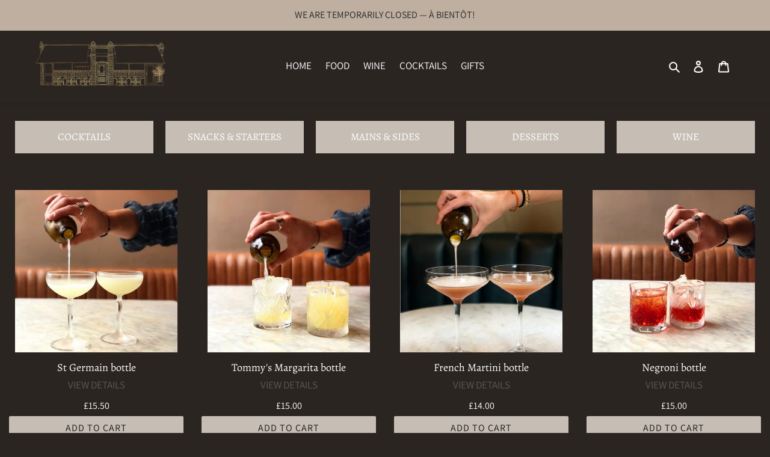

--- FILE ---
content_type: text/html; charset=utf-8
request_url: https://www.maisonpatron.com/pages/menu
body_size: 48862
content:
<!doctype html>
<html class="no-js" lang="en">
<head>
  <meta charset="utf-8">
  <meta http-equiv="X-UA-Compatible" content="IE=edge,chrome=1">
  <meta name="viewport" content="width=device-width,initial-scale=1">
  <meta name="theme-color" content="#686058">

  <link rel="preconnect" href="https://cdn.shopify.com" crossorigin>
  <link rel="preconnect" href="https://fonts.shopifycdn.com" crossorigin>
  <link rel="preconnect" href="https://monorail-edge.shopifysvc.com"><link rel="preload" href="//www.maisonpatron.com/cdn/shop/t/5/assets/theme.css?v=180861637021340200251636538826" as="style">
  <link rel="preload" as="font" href="//www.maisonpatron.com/cdn/fonts/alegreya/alegreya_n4.9d59d35c9865f13cc7223c9847768350c0c7301a.woff2" type="font/woff2" crossorigin>
  <link rel="preload" as="font" href="//www.maisonpatron.com/cdn/fonts/assistant/assistant_n4.9120912a469cad1cc292572851508ca49d12e768.woff2" type="font/woff2" crossorigin>
  <link rel="preload" as="font" href="//www.maisonpatron.com/cdn/fonts/assistant/assistant_n7.bf44452348ec8b8efa3aa3068825305886b1c83c.woff2" type="font/woff2" crossorigin>
  <link rel="preload" href="//www.maisonpatron.com/cdn/shop/t/5/assets/theme.js?v=139126058843052942661623321894" as="script">
  <link rel="preload" href="//www.maisonpatron.com/cdn/shop/t/5/assets/lazysizes.js?v=63098554868324070131622558503" as="script"><link rel="canonical" href="https://www.maisonpatron.com/pages/menu"><link rel="shortcut icon" href="//www.maisonpatron.com/cdn/shop/files/Untitled_design_1_32x32.png?v=1699356437" type="image/png"><title>MENU
&ndash; Maison Patron</title><!-- /snippets/social-meta-tags.liquid -->


<meta property="og:site_name" content="Maison Patron">
<meta property="og:url" content="https://www.maisonpatron.com/pages/menu">
<meta property="og:title" content="MENU">
<meta property="og:type" content="website">
<meta property="og:description" content="Delicious, classic, comfort French food handmade in our restaurant, freshly prepared to order and carefully delivered to your door. Each week new exciting dishes are added to the online menu along with incredible French wine sourced from small, independent, sustainable producers.Home delivery and collection available."><meta property="og:image" content="http://www.maisonpatron.com/cdn/shop/files/design_16.png?v=1699355822">
  <meta property="og:image:secure_url" content="https://www.maisonpatron.com/cdn/shop/files/design_16.png?v=1699355822">
  <meta property="og:image:width" content="1200">
  <meta property="og:image:height" content="628">


<meta name="twitter:card" content="summary_large_image">
<meta name="twitter:title" content="MENU">
<meta name="twitter:description" content="Delicious, classic, comfort French food handmade in our restaurant, freshly prepared to order and carefully delivered to your door. Each week new exciting dishes are added to the online menu along with incredible French wine sourced from small, independent, sustainable producers.Home delivery and collection available.">

  
<style data-shopify>
:root {
    --color-text: #ffffff;
    --color-text-rgb: 255, 255, 255;
    --color-body-text: #ffffff;
    --color-sale-text: #EA0606;
    --color-small-button-text-border: #3a3a3a;
    --color-text-field: #ffffff;
    --color-text-field-text: #000000;
    --color-text-field-text-rgb: 0, 0, 0;

    --color-btn-primary: #686058;
    --color-btn-primary-darker: #4c4741;
    --color-btn-primary-text: #ffffff;

    --color-blankstate: rgba(255, 255, 255, 0.35);
    --color-blankstate-border: rgba(255, 255, 255, 0.2);
    --color-blankstate-background: rgba(255, 255, 255, 0.1);

    --color-text-focus:#e6e6e6;
    --color-overlay-text-focus:#939393;
    --color-btn-primary-focus:#4c4741;
    --color-btn-social-focus:rgba(64, 64, 64, 0.0);
    --color-small-button-text-border-focus:#606060;
    --predictive-search-focus:#473e39;

    --color-body: #2b2522;
    --color-bg: #2b2522;
    --color-bg-rgb: 43, 37, 34;
    --color-bg-alt: rgba(255, 255, 255, 0.05);
    --color-bg-currency-selector: rgba(255, 255, 255, 0.2);

    --color-overlay-title-text: #acacac;
    --color-image-overlay: #685858;
    --color-image-overlay-rgb: 104, 88, 88;--opacity-image-overlay: 0.4;--hover-overlay-opacity: 0.8;

    --color-border: rgba(0,0,0,0);
    --color-border-form: #cccccc;
    --color-border-form-darker: #b3b3b3;

    --svg-select-icon: url(//www.maisonpatron.com/cdn/shop/t/5/assets/ico-select.svg?v=29003672709104678581622558517);
    --slick-img-url: url(//www.maisonpatron.com/cdn/shop/t/5/assets/ajax-loader.gif?v=41356863302472015721622558500);

    --font-weight-body--bold: 700;
    --font-weight-body--bolder: 700;

    --font-stack-header: Alegreya, serif;
    --font-style-header: normal;
    --font-weight-header: 400;

    --font-stack-body: Assistant, sans-serif;
    --font-style-body: normal;
    --font-weight-body: 400;

    --font-size-header: 32;

    --font-size-base: 17;

    --font-h1-desktop: 43;
    --font-h1-mobile: 40;
    --font-h2-desktop: 24;
    --font-h2-mobile: 22;
    --font-h3-mobile: 24;
    --font-h4-desktop: 21;
    --font-h4-mobile: 19;
    --font-h5-desktop: 18;
    --font-h5-mobile: 16;
    --font-h6-desktop: 17;
    --font-h6-mobile: 15;

    --font-mega-title-large-desktop: 80;

    --font-rich-text-large: 19;
    --font-rich-text-small: 14;

    
--color-video-bg: #39312d;

    
    --global-color-image-loader-primary: rgba(255, 255, 255, 0.06);
    --global-color-image-loader-secondary: rgba(255, 255, 255, 0.12);
  }
</style>


  <style>*,::after,::before{box-sizing:border-box}body{margin:0}body,html{background-color:var(--color-body)}body,button{font-size:calc(var(--font-size-base) * 1px);font-family:var(--font-stack-body);font-style:var(--font-style-body);font-weight:var(--font-weight-body);color:var(--color-text);line-height:1.5}body,button{-webkit-font-smoothing:antialiased;-webkit-text-size-adjust:100%}.border-bottom{border-bottom:1px solid var(--color-border)}.btn--link{background-color:transparent;border:0;margin:0;color:var(--color-text);text-align:left}.text-right{text-align:right}.icon{display:inline-block;width:20px;height:20px;vertical-align:middle;fill:currentColor}.icon__fallback-text,.visually-hidden{position:absolute!important;overflow:hidden;clip:rect(0 0 0 0);height:1px;width:1px;margin:-1px;padding:0;border:0}svg.icon:not(.icon--full-color) circle,svg.icon:not(.icon--full-color) ellipse,svg.icon:not(.icon--full-color) g,svg.icon:not(.icon--full-color) line,svg.icon:not(.icon--full-color) path,svg.icon:not(.icon--full-color) polygon,svg.icon:not(.icon--full-color) polyline,svg.icon:not(.icon--full-color) rect,symbol.icon:not(.icon--full-color) circle,symbol.icon:not(.icon--full-color) ellipse,symbol.icon:not(.icon--full-color) g,symbol.icon:not(.icon--full-color) line,symbol.icon:not(.icon--full-color) path,symbol.icon:not(.icon--full-color) polygon,symbol.icon:not(.icon--full-color) polyline,symbol.icon:not(.icon--full-color) rect{fill:inherit;stroke:inherit}li{list-style:none}.list--inline{padding:0;margin:0}.list--inline>li{display:inline-block;margin-bottom:0;vertical-align:middle}a{color:var(--color-text);text-decoration:none}.h1,.h2,h1,h2{margin:0 0 17.5px;font-family:var(--font-stack-header);font-style:var(--font-style-header);font-weight:var(--font-weight-header);line-height:1.2;overflow-wrap:break-word;word-wrap:break-word}.h1 a,.h2 a,h1 a,h2 a{color:inherit;text-decoration:none;font-weight:inherit}.h1,h1{font-size:calc(((var(--font-h1-desktop))/ (var(--font-size-base))) * 1em);text-transform:none;letter-spacing:0}@media only screen and (max-width:749px){.h1,h1{font-size:calc(((var(--font-h1-mobile))/ (var(--font-size-base))) * 1em)}}.h2,h2{font-size:calc(((var(--font-h2-desktop))/ (var(--font-size-base))) * 1em);text-transform:uppercase;letter-spacing:.1em}@media only screen and (max-width:749px){.h2,h2{font-size:calc(((var(--font-h2-mobile))/ (var(--font-size-base))) * 1em)}}p{color:var(--color-body-text);margin:0 0 19.44444px}@media only screen and (max-width:749px){p{font-size:calc(((var(--font-size-base) - 1)/ (var(--font-size-base))) * 1em)}}p:last-child{margin-bottom:0}@media only screen and (max-width:749px){.small--hide{display:none!important}}.grid{list-style:none;margin:0;padding:0;margin-left:-30px}.grid::after{content:'';display:table;clear:both}@media only screen and (max-width:749px){.grid{margin-left:-22px}}.grid::after{content:'';display:table;clear:both}.grid--no-gutters{margin-left:0}.grid--no-gutters .grid__item{padding-left:0}.grid--table{display:table;table-layout:fixed;width:100%}.grid--table>.grid__item{float:none;display:table-cell;vertical-align:middle}.grid__item{float:left;padding-left:30px;width:100%}@media only screen and (max-width:749px){.grid__item{padding-left:22px}}.grid__item[class*="--push"]{position:relative}@media only screen and (min-width:750px){.medium-up--one-quarter{width:25%}.medium-up--push-one-third{width:33.33%}.medium-up--one-half{width:50%}.medium-up--push-one-third{left:33.33%;position:relative}}.site-header{position:relative;background-color:var(--color-body)}@media only screen and (max-width:749px){.site-header{border-bottom:1px solid var(--color-border)}}@media only screen and (min-width:750px){.site-header{padding:0 55px}.site-header.logo--center{padding-top:30px}}.site-header__logo{margin:15px 0}.logo-align--center .site-header__logo{text-align:center;margin:0 auto}@media only screen and (max-width:749px){.logo-align--center .site-header__logo{text-align:left;margin:15px 0}}@media only screen and (max-width:749px){.site-header__logo{padding-left:22px;text-align:left}.site-header__logo img{margin:0}}.site-header__logo-link{display:inline-block;word-break:break-word}@media only screen and (min-width:750px){.logo-align--center .site-header__logo-link{margin:0 auto}}.site-header__logo-image{display:block}@media only screen and (min-width:750px){.site-header__logo-image{margin:0 auto}}.site-header__logo-image img{width:100%}.site-header__logo-image--centered img{margin:0 auto}.site-header__logo img{display:block}.site-header__icons{position:relative;white-space:nowrap}@media only screen and (max-width:749px){.site-header__icons{width:auto;padding-right:13px}.site-header__icons .btn--link,.site-header__icons .site-header__cart{font-size:calc(((var(--font-size-base))/ (var(--font-size-base))) * 1em)}}.site-header__icons-wrapper{position:relative;display:-webkit-flex;display:-ms-flexbox;display:flex;width:100%;-ms-flex-align:center;-webkit-align-items:center;-moz-align-items:center;-ms-align-items:center;-o-align-items:center;align-items:center;-webkit-justify-content:flex-end;-ms-justify-content:flex-end;justify-content:flex-end}.site-header__account,.site-header__cart,.site-header__search{position:relative}.site-header__search.site-header__icon{display:none}@media only screen and (min-width:1400px){.site-header__search.site-header__icon{display:block}}.site-header__search-toggle{display:block}@media only screen and (min-width:750px){.site-header__account,.site-header__cart{padding:10px 11px}}.site-header__cart-title,.site-header__search-title{position:absolute!important;overflow:hidden;clip:rect(0 0 0 0);height:1px;width:1px;margin:-1px;padding:0;border:0;display:block;vertical-align:middle}.site-header__cart-title{margin-right:3px}.site-header__cart-count{display:flex;align-items:center;justify-content:center;position:absolute;right:.4rem;top:.2rem;font-weight:700;background-color:var(--color-btn-primary);color:var(--color-btn-primary-text);border-radius:50%;min-width:1em;height:1em}.site-header__cart-count span{font-family:HelveticaNeue,"Helvetica Neue",Helvetica,Arial,sans-serif;font-size:calc(11em / 16);line-height:1}@media only screen and (max-width:749px){.site-header__cart-count{top:calc(7em / 16);right:0;border-radius:50%;min-width:calc(19em / 16);height:calc(19em / 16)}}@media only screen and (max-width:749px){.site-header__cart-count span{padding:.25em calc(6em / 16);font-size:12px}}.site-header__menu{display:none}@media only screen and (max-width:749px){.site-header__icon{display:inline-block;vertical-align:middle;padding:10px 11px;margin:0}}@media only screen and (min-width:750px){.site-header__icon .icon-search{margin-right:3px}}.announcement-bar{z-index:10;position:relative;text-align:center;border-bottom:1px solid transparent;padding:2px}.announcement-bar__link{display:block}.announcement-bar__message{display:block;padding:11px 22px;font-size:calc(((16)/ (var(--font-size-base))) * 1em);font-weight:var(--font-weight-header)}@media only screen and (min-width:750px){.announcement-bar__message{padding-left:55px;padding-right:55px}}.site-nav{position:relative;padding:0;text-align:center;margin:25px 0}.site-nav a{padding:3px 10px}.site-nav__link{display:block;white-space:nowrap}.site-nav--centered .site-nav__link{padding-top:0}.site-nav__link .icon-chevron-down{width:calc(8em / 16);height:calc(8em / 16);margin-left:.5rem}.site-nav__label{border-bottom:1px solid transparent}.site-nav__link--active .site-nav__label{border-bottom-color:var(--color-text)}.site-nav__link--button{border:none;background-color:transparent;padding:3px 10px}.site-header__mobile-nav{z-index:11;position:relative;background-color:var(--color-body)}@media only screen and (max-width:749px){.site-header__mobile-nav{display:-webkit-flex;display:-ms-flexbox;display:flex;width:100%;-ms-flex-align:center;-webkit-align-items:center;-moz-align-items:center;-ms-align-items:center;-o-align-items:center;align-items:center}}.mobile-nav--open .icon-close{display:none}.main-content{opacity:0}.main-content .shopify-section{display:none}.main-content .shopify-section:first-child{display:inherit}.critical-hidden{display:none}</style>




  <script>
    window.performance.mark('debut:theme_stylesheet_loaded.start');

    function onLoadStylesheet() {
      performance.mark('debut:theme_stylesheet_loaded.end');
      performance.measure('debut:theme_stylesheet_loaded', 'debut:theme_stylesheet_loaded.start', 'debut:theme_stylesheet_loaded.end');

      var url = "//www.maisonpatron.com/cdn/shop/t/5/assets/theme.css?v=180861637021340200251636538826";
      var link = document.querySelector('link[href="' + url + '"]');
      link.loaded = true;
      link.dispatchEvent(new Event('load'));
    }
  </script>

  <link rel="stylesheet" href="//www.maisonpatron.com/cdn/shop/t/5/assets/theme.css?v=180861637021340200251636538826" type="text/css" media="print" onload="this.media='all';onLoadStylesheet()">

  <style>
    @font-face {
  font-family: Alegreya;
  font-weight: 400;
  font-style: normal;
  font-display: swap;
  src: url("//www.maisonpatron.com/cdn/fonts/alegreya/alegreya_n4.9d59d35c9865f13cc7223c9847768350c0c7301a.woff2") format("woff2"),
       url("//www.maisonpatron.com/cdn/fonts/alegreya/alegreya_n4.a883043573688913d15d350b7a40349399b2ef99.woff") format("woff");
}

    @font-face {
  font-family: Assistant;
  font-weight: 400;
  font-style: normal;
  font-display: swap;
  src: url("//www.maisonpatron.com/cdn/fonts/assistant/assistant_n4.9120912a469cad1cc292572851508ca49d12e768.woff2") format("woff2"),
       url("//www.maisonpatron.com/cdn/fonts/assistant/assistant_n4.6e9875ce64e0fefcd3f4446b7ec9036b3ddd2985.woff") format("woff");
}

    @font-face {
  font-family: Assistant;
  font-weight: 700;
  font-style: normal;
  font-display: swap;
  src: url("//www.maisonpatron.com/cdn/fonts/assistant/assistant_n7.bf44452348ec8b8efa3aa3068825305886b1c83c.woff2") format("woff2"),
       url("//www.maisonpatron.com/cdn/fonts/assistant/assistant_n7.0c887fee83f6b3bda822f1150b912c72da0f7b64.woff") format("woff");
}

    @font-face {
  font-family: Assistant;
  font-weight: 700;
  font-style: normal;
  font-display: swap;
  src: url("//www.maisonpatron.com/cdn/fonts/assistant/assistant_n7.bf44452348ec8b8efa3aa3068825305886b1c83c.woff2") format("woff2"),
       url("//www.maisonpatron.com/cdn/fonts/assistant/assistant_n7.0c887fee83f6b3bda822f1150b912c72da0f7b64.woff") format("woff");
}

    
    
  </style>

  <script>
    var theme = {
      breakpoints: {
        medium: 750,
        large: 990,
        widescreen: 1400
      },
      strings: {
        addToCart: "Add to cart",
        soldOut: "Sold out",
        unavailable: "Unavailable",
        regularPrice: "Regular price",
        salePrice: "Sale price",
        sale: "Sale",
        fromLowestPrice: "from [price]",
        vendor: "Vendor",
        showMore: "Show More",
        showLess: "Show Less",
        searchFor: "Search for",
        addressError: "Error looking up that address",
        addressNoResults: "No results for that address",
        addressQueryLimit: "You have exceeded the Google API usage limit. Consider upgrading to a \u003ca href=\"https:\/\/developers.google.com\/maps\/premium\/usage-limits\"\u003ePremium Plan\u003c\/a\u003e.",
        authError: "There was a problem authenticating your Google Maps account.",
        newWindow: "Opens in a new window.",
        external: "Opens external website.",
        newWindowExternal: "Opens external website in a new window.",
        removeLabel: "Remove [product]",
        update: "Update",
        quantity: "Quantity",
        discountedTotal: "Discounted total",
        regularTotal: "Regular total",
        priceColumn: "See Price column for discount details.",
        quantityMinimumMessage: "Quantity must be 1 or more",
        cartError: "There was an error while updating your cart. Please try again.",
        removedItemMessage: "Removed \u003cspan class=\"cart__removed-product-details\"\u003e([quantity]) [link]\u003c\/span\u003e from your cart.",
        unitPrice: "Unit price",
        unitPriceSeparator: "per",
        oneCartCount: "1 item",
        otherCartCount: "[count] items",
        quantityLabel: "Quantity: [count]",
        products: "Products",
        loading: "Loading",
        number_of_results: "[result_number] of [results_count]",
        number_of_results_found: "[results_count] results found",
        one_result_found: "1 result found"
      },
      moneyFormat: "£{{amount}}",
      moneyFormatWithCurrency: "£{{amount}} GBP",
      settings: {
        predictiveSearchEnabled: true,
        predictiveSearchShowPrice: false,
        predictiveSearchShowVendor: false
      },
      stylesheet: "//www.maisonpatron.com/cdn/shop/t/5/assets/theme.css?v=180861637021340200251636538826"
    };if (sessionStorage.getItem("backToCollection")) {
        sessionStorage.removeItem("backToCollection")
      }document.documentElement.className = document.documentElement.className.replace('no-js', 'js');
  </script><script src="//www.maisonpatron.com/cdn/shop/t/5/assets/theme.js?v=139126058843052942661623321894" defer="defer"></script>
  <script src="//www.maisonpatron.com/cdn/shop/t/5/assets/lazysizes.js?v=63098554868324070131622558503" async="async"></script>

  <script type="text/javascript">
    if (window.MSInputMethodContext && document.documentMode) {
      var scripts = document.getElementsByTagName('script')[0];
      var polyfill = document.createElement("script");
      polyfill.defer = true;
      polyfill.src = "//www.maisonpatron.com/cdn/shop/t/5/assets/ie11CustomProperties.min.js?v=146208399201472936201622558502";

      scripts.parentNode.insertBefore(polyfill, scripts);
    }
  </script>

  <script>window.performance && window.performance.mark && window.performance.mark('shopify.content_for_header.start');</script><meta name="google-site-verification" content="1Bovz_Lla0JkB8E8SwDCXiaHYECj07DrLV8lSIG-z_g">
<meta id="shopify-digital-wallet" name="shopify-digital-wallet" content="/48995238055/digital_wallets/dialog">
<meta name="shopify-checkout-api-token" content="e52de87604258884c1e6d4e16ce83d6c">
<script async="async" src="/checkouts/internal/preloads.js?locale=en-GB"></script>
<link rel="preconnect" href="https://shop.app" crossorigin="anonymous">
<script async="async" src="https://shop.app/checkouts/internal/preloads.js?locale=en-GB&shop_id=48995238055" crossorigin="anonymous"></script>
<script id="apple-pay-shop-capabilities" type="application/json">{"shopId":48995238055,"countryCode":"GB","currencyCode":"GBP","merchantCapabilities":["supports3DS"],"merchantId":"gid:\/\/shopify\/Shop\/48995238055","merchantName":"Maison Patron","requiredBillingContactFields":["postalAddress","email","phone"],"requiredShippingContactFields":["postalAddress","email","phone"],"shippingType":"shipping","supportedNetworks":["visa","maestro","masterCard","discover","elo"],"total":{"type":"pending","label":"Maison Patron","amount":"1.00"},"shopifyPaymentsEnabled":true,"supportsSubscriptions":true}</script>
<script id="shopify-features" type="application/json">{"accessToken":"e52de87604258884c1e6d4e16ce83d6c","betas":["rich-media-storefront-analytics"],"domain":"www.maisonpatron.com","predictiveSearch":true,"shopId":48995238055,"locale":"en"}</script>
<script>var Shopify = Shopify || {};
Shopify.shop = "maison-patron.myshopify.com";
Shopify.locale = "en";
Shopify.currency = {"active":"GBP","rate":"1.0"};
Shopify.country = "GB";
Shopify.theme = {"name":"Debut","id":123348287655,"schema_name":"Debut","schema_version":"17.13.0","theme_store_id":796,"role":"main"};
Shopify.theme.handle = "null";
Shopify.theme.style = {"id":null,"handle":null};
Shopify.cdnHost = "www.maisonpatron.com/cdn";
Shopify.routes = Shopify.routes || {};
Shopify.routes.root = "/";</script>
<script type="module">!function(o){(o.Shopify=o.Shopify||{}).modules=!0}(window);</script>
<script>!function(o){function n(){var o=[];function n(){o.push(Array.prototype.slice.apply(arguments))}return n.q=o,n}var t=o.Shopify=o.Shopify||{};t.loadFeatures=n(),t.autoloadFeatures=n()}(window);</script>
<script>
  window.ShopifyPay = window.ShopifyPay || {};
  window.ShopifyPay.apiHost = "shop.app\/pay";
  window.ShopifyPay.redirectState = null;
</script>
<script id="shop-js-analytics" type="application/json">{"pageType":"page"}</script>
<script defer="defer" async type="module" src="//www.maisonpatron.com/cdn/shopifycloud/shop-js/modules/v2/client.init-shop-cart-sync_DlSlHazZ.en.esm.js"></script>
<script defer="defer" async type="module" src="//www.maisonpatron.com/cdn/shopifycloud/shop-js/modules/v2/chunk.common_D16XZWos.esm.js"></script>
<script type="module">
  await import("//www.maisonpatron.com/cdn/shopifycloud/shop-js/modules/v2/client.init-shop-cart-sync_DlSlHazZ.en.esm.js");
await import("//www.maisonpatron.com/cdn/shopifycloud/shop-js/modules/v2/chunk.common_D16XZWos.esm.js");

  window.Shopify.SignInWithShop?.initShopCartSync?.({"fedCMEnabled":true,"windoidEnabled":true});

</script>
<script>
  window.Shopify = window.Shopify || {};
  if (!window.Shopify.featureAssets) window.Shopify.featureAssets = {};
  window.Shopify.featureAssets['shop-js'] = {"shop-cart-sync":["modules/v2/client.shop-cart-sync_DKWYiEUO.en.esm.js","modules/v2/chunk.common_D16XZWos.esm.js"],"init-fed-cm":["modules/v2/client.init-fed-cm_vfPMjZAC.en.esm.js","modules/v2/chunk.common_D16XZWos.esm.js"],"init-shop-email-lookup-coordinator":["modules/v2/client.init-shop-email-lookup-coordinator_CR38P6MB.en.esm.js","modules/v2/chunk.common_D16XZWos.esm.js"],"init-shop-cart-sync":["modules/v2/client.init-shop-cart-sync_DlSlHazZ.en.esm.js","modules/v2/chunk.common_D16XZWos.esm.js"],"shop-cash-offers":["modules/v2/client.shop-cash-offers_CJw4IQ6B.en.esm.js","modules/v2/chunk.common_D16XZWos.esm.js","modules/v2/chunk.modal_UwFWkumu.esm.js"],"shop-toast-manager":["modules/v2/client.shop-toast-manager_BY778Uv6.en.esm.js","modules/v2/chunk.common_D16XZWos.esm.js"],"init-windoid":["modules/v2/client.init-windoid_DVhZdEm3.en.esm.js","modules/v2/chunk.common_D16XZWos.esm.js"],"shop-button":["modules/v2/client.shop-button_D2ZzKUPa.en.esm.js","modules/v2/chunk.common_D16XZWos.esm.js"],"avatar":["modules/v2/client.avatar_BTnouDA3.en.esm.js"],"init-customer-accounts-sign-up":["modules/v2/client.init-customer-accounts-sign-up_CQZUmjGN.en.esm.js","modules/v2/client.shop-login-button_Cu5K-F7X.en.esm.js","modules/v2/chunk.common_D16XZWos.esm.js","modules/v2/chunk.modal_UwFWkumu.esm.js"],"pay-button":["modules/v2/client.pay-button_CcBqbGU7.en.esm.js","modules/v2/chunk.common_D16XZWos.esm.js"],"init-shop-for-new-customer-accounts":["modules/v2/client.init-shop-for-new-customer-accounts_B5DR5JTE.en.esm.js","modules/v2/client.shop-login-button_Cu5K-F7X.en.esm.js","modules/v2/chunk.common_D16XZWos.esm.js","modules/v2/chunk.modal_UwFWkumu.esm.js"],"shop-login-button":["modules/v2/client.shop-login-button_Cu5K-F7X.en.esm.js","modules/v2/chunk.common_D16XZWos.esm.js","modules/v2/chunk.modal_UwFWkumu.esm.js"],"shop-follow-button":["modules/v2/client.shop-follow-button_BX8Slf17.en.esm.js","modules/v2/chunk.common_D16XZWos.esm.js","modules/v2/chunk.modal_UwFWkumu.esm.js"],"init-customer-accounts":["modules/v2/client.init-customer-accounts_DjKkmQ2w.en.esm.js","modules/v2/client.shop-login-button_Cu5K-F7X.en.esm.js","modules/v2/chunk.common_D16XZWos.esm.js","modules/v2/chunk.modal_UwFWkumu.esm.js"],"lead-capture":["modules/v2/client.lead-capture_ChWCg7nV.en.esm.js","modules/v2/chunk.common_D16XZWos.esm.js","modules/v2/chunk.modal_UwFWkumu.esm.js"],"checkout-modal":["modules/v2/client.checkout-modal_DPnpVyv-.en.esm.js","modules/v2/chunk.common_D16XZWos.esm.js","modules/v2/chunk.modal_UwFWkumu.esm.js"],"shop-login":["modules/v2/client.shop-login_leRXJtcZ.en.esm.js","modules/v2/chunk.common_D16XZWos.esm.js","modules/v2/chunk.modal_UwFWkumu.esm.js"],"payment-terms":["modules/v2/client.payment-terms_Bp9K0NXD.en.esm.js","modules/v2/chunk.common_D16XZWos.esm.js","modules/v2/chunk.modal_UwFWkumu.esm.js"]};
</script>
<script>(function() {
  var isLoaded = false;
  function asyncLoad() {
    if (isLoaded) return;
    isLoaded = true;
    var urls = ["https:\/\/js.smile.io\/v1\/smile-shopify.js?shop=maison-patron.myshopify.com","https:\/\/chimpstatic.com\/mcjs-connected\/js\/users\/2686abe0020e30adae6dd170e\/b9b45c01712cf98da8b89b261.js?shop=maison-patron.myshopify.com","https:\/\/cstt-app.herokuapp.com\/get_script\/2220f3d2ba4511ebaa942ebe67e9d971.js?v=615738\u0026shop=maison-patron.myshopify.com","https:\/\/slots-app.logbase.io\/slots-script-tag.js?shop=maison-patron.myshopify.com","https:\/\/easygdpr.b-cdn.net\/v\/1553540745\/gdpr.min.js?shop=maison-patron.myshopify.com","https:\/\/cdn.s3.pop-convert.com\/pcjs.production.min.js?unique_id=maison-patron.myshopify.com\u0026shop=maison-patron.myshopify.com","https:\/\/script.pop-convert.com\/new-micro\/production.pc.min.js?unique_id=maison-patron.myshopify.com\u0026shop=maison-patron.myshopify.com"];
    for (var i = 0; i < urls.length; i++) {
      var s = document.createElement('script');
      s.type = 'text/javascript';
      s.async = true;
      s.src = urls[i];
      var x = document.getElementsByTagName('script')[0];
      x.parentNode.insertBefore(s, x);
    }
  };
  if(window.attachEvent) {
    window.attachEvent('onload', asyncLoad);
  } else {
    window.addEventListener('load', asyncLoad, false);
  }
})();</script>
<script id="__st">var __st={"a":48995238055,"offset":0,"reqid":"4e5f4083-d531-4ba1-b3e6-cd91b440b399-1768593692","pageurl":"www.maisonpatron.com\/pages\/menu","s":"pages-81790599335","u":"bc9fb39ab84e","p":"page","rtyp":"page","rid":81790599335};</script>
<script>window.ShopifyPaypalV4VisibilityTracking = true;</script>
<script id="captcha-bootstrap">!function(){'use strict';const t='contact',e='account',n='new_comment',o=[[t,t],['blogs',n],['comments',n],[t,'customer']],c=[[e,'customer_login'],[e,'guest_login'],[e,'recover_customer_password'],[e,'create_customer']],r=t=>t.map((([t,e])=>`form[action*='/${t}']:not([data-nocaptcha='true']) input[name='form_type'][value='${e}']`)).join(','),a=t=>()=>t?[...document.querySelectorAll(t)].map((t=>t.form)):[];function s(){const t=[...o],e=r(t);return a(e)}const i='password',u='form_key',d=['recaptcha-v3-token','g-recaptcha-response','h-captcha-response',i],f=()=>{try{return window.sessionStorage}catch{return}},m='__shopify_v',_=t=>t.elements[u];function p(t,e,n=!1){try{const o=window.sessionStorage,c=JSON.parse(o.getItem(e)),{data:r}=function(t){const{data:e,action:n}=t;return t[m]||n?{data:e,action:n}:{data:t,action:n}}(c);for(const[e,n]of Object.entries(r))t.elements[e]&&(t.elements[e].value=n);n&&o.removeItem(e)}catch(o){console.error('form repopulation failed',{error:o})}}const l='form_type',E='cptcha';function T(t){t.dataset[E]=!0}const w=window,h=w.document,L='Shopify',v='ce_forms',y='captcha';let A=!1;((t,e)=>{const n=(g='f06e6c50-85a8-45c8-87d0-21a2b65856fe',I='https://cdn.shopify.com/shopifycloud/storefront-forms-hcaptcha/ce_storefront_forms_captcha_hcaptcha.v1.5.2.iife.js',D={infoText:'Protected by hCaptcha',privacyText:'Privacy',termsText:'Terms'},(t,e,n)=>{const o=w[L][v],c=o.bindForm;if(c)return c(t,g,e,D).then(n);var r;o.q.push([[t,g,e,D],n]),r=I,A||(h.body.append(Object.assign(h.createElement('script'),{id:'captcha-provider',async:!0,src:r})),A=!0)});var g,I,D;w[L]=w[L]||{},w[L][v]=w[L][v]||{},w[L][v].q=[],w[L][y]=w[L][y]||{},w[L][y].protect=function(t,e){n(t,void 0,e),T(t)},Object.freeze(w[L][y]),function(t,e,n,w,h,L){const[v,y,A,g]=function(t,e,n){const i=e?o:[],u=t?c:[],d=[...i,...u],f=r(d),m=r(i),_=r(d.filter((([t,e])=>n.includes(e))));return[a(f),a(m),a(_),s()]}(w,h,L),I=t=>{const e=t.target;return e instanceof HTMLFormElement?e:e&&e.form},D=t=>v().includes(t);t.addEventListener('submit',(t=>{const e=I(t);if(!e)return;const n=D(e)&&!e.dataset.hcaptchaBound&&!e.dataset.recaptchaBound,o=_(e),c=g().includes(e)&&(!o||!o.value);(n||c)&&t.preventDefault(),c&&!n&&(function(t){try{if(!f())return;!function(t){const e=f();if(!e)return;const n=_(t);if(!n)return;const o=n.value;o&&e.removeItem(o)}(t);const e=Array.from(Array(32),(()=>Math.random().toString(36)[2])).join('');!function(t,e){_(t)||t.append(Object.assign(document.createElement('input'),{type:'hidden',name:u})),t.elements[u].value=e}(t,e),function(t,e){const n=f();if(!n)return;const o=[...t.querySelectorAll(`input[type='${i}']`)].map((({name:t})=>t)),c=[...d,...o],r={};for(const[a,s]of new FormData(t).entries())c.includes(a)||(r[a]=s);n.setItem(e,JSON.stringify({[m]:1,action:t.action,data:r}))}(t,e)}catch(e){console.error('failed to persist form',e)}}(e),e.submit())}));const S=(t,e)=>{t&&!t.dataset[E]&&(n(t,e.some((e=>e===t))),T(t))};for(const o of['focusin','change'])t.addEventListener(o,(t=>{const e=I(t);D(e)&&S(e,y())}));const B=e.get('form_key'),M=e.get(l),P=B&&M;t.addEventListener('DOMContentLoaded',(()=>{const t=y();if(P)for(const e of t)e.elements[l].value===M&&p(e,B);[...new Set([...A(),...v().filter((t=>'true'===t.dataset.shopifyCaptcha))])].forEach((e=>S(e,t)))}))}(h,new URLSearchParams(w.location.search),n,t,e,['guest_login'])})(!0,!0)}();</script>
<script integrity="sha256-4kQ18oKyAcykRKYeNunJcIwy7WH5gtpwJnB7kiuLZ1E=" data-source-attribution="shopify.loadfeatures" defer="defer" src="//www.maisonpatron.com/cdn/shopifycloud/storefront/assets/storefront/load_feature-a0a9edcb.js" crossorigin="anonymous"></script>
<script crossorigin="anonymous" defer="defer" src="//www.maisonpatron.com/cdn/shopifycloud/storefront/assets/shopify_pay/storefront-65b4c6d7.js?v=20250812"></script>
<script data-source-attribution="shopify.dynamic_checkout.dynamic.init">var Shopify=Shopify||{};Shopify.PaymentButton=Shopify.PaymentButton||{isStorefrontPortableWallets:!0,init:function(){window.Shopify.PaymentButton.init=function(){};var t=document.createElement("script");t.src="https://www.maisonpatron.com/cdn/shopifycloud/portable-wallets/latest/portable-wallets.en.js",t.type="module",document.head.appendChild(t)}};
</script>
<script data-source-attribution="shopify.dynamic_checkout.buyer_consent">
  function portableWalletsHideBuyerConsent(e){var t=document.getElementById("shopify-buyer-consent"),n=document.getElementById("shopify-subscription-policy-button");t&&n&&(t.classList.add("hidden"),t.setAttribute("aria-hidden","true"),n.removeEventListener("click",e))}function portableWalletsShowBuyerConsent(e){var t=document.getElementById("shopify-buyer-consent"),n=document.getElementById("shopify-subscription-policy-button");t&&n&&(t.classList.remove("hidden"),t.removeAttribute("aria-hidden"),n.addEventListener("click",e))}window.Shopify?.PaymentButton&&(window.Shopify.PaymentButton.hideBuyerConsent=portableWalletsHideBuyerConsent,window.Shopify.PaymentButton.showBuyerConsent=portableWalletsShowBuyerConsent);
</script>
<script data-source-attribution="shopify.dynamic_checkout.cart.bootstrap">document.addEventListener("DOMContentLoaded",(function(){function t(){return document.querySelector("shopify-accelerated-checkout-cart, shopify-accelerated-checkout")}if(t())Shopify.PaymentButton.init();else{new MutationObserver((function(e,n){t()&&(Shopify.PaymentButton.init(),n.disconnect())})).observe(document.body,{childList:!0,subtree:!0})}}));
</script>
<link id="shopify-accelerated-checkout-styles" rel="stylesheet" media="screen" href="https://www.maisonpatron.com/cdn/shopifycloud/portable-wallets/latest/accelerated-checkout-backwards-compat.css" crossorigin="anonymous">
<style id="shopify-accelerated-checkout-cart">
        #shopify-buyer-consent {
  margin-top: 1em;
  display: inline-block;
  width: 100%;
}

#shopify-buyer-consent.hidden {
  display: none;
}

#shopify-subscription-policy-button {
  background: none;
  border: none;
  padding: 0;
  text-decoration: underline;
  font-size: inherit;
  cursor: pointer;
}

#shopify-subscription-policy-button::before {
  box-shadow: none;
}

      </style>

<script>window.performance && window.performance.mark && window.performance.mark('shopify.content_for_header.end');</script>
<script>window.__pagefly_analytics_settings__={"version":2,"visits":850,"dashboardVisits":"53","storefrontPassword":"","acceptGDPR":true,"acceptTracking":false,"planMigrated":true,"install_app":"1","klaviyoListKey":"MFNKPU","create_first_home_page":"1","pageflyThemeId":113518411943,"create_first_product_page":"1","create_first_regular_page":"1","publish_first_home_page":"1","create_first_collection_page":"1","publish_first_collection_page":"1","publish_first_regular_page":"1","first_visit_pricing_plan":"1","create_first_password_page":"1","publish_first_password_page":"1","appReview":5,"acceptGATracking":true,"acceptCrisp":true,"acceptCookies":true};</script>
   
<link rel="dns-prefetch" href="https://cdn.secomapp.com/">
<link rel="dns-prefetch" href="https://ajax.googleapis.com/">
<link rel="dns-prefetch" href="https://cdnjs.cloudflare.com/">
<link rel="preload" as="stylesheet" href="//www.maisonpatron.com/cdn/shop/t/5/assets/sca-pp.css?v=178374312540912810101623320896">

<link rel="stylesheet" href="//www.maisonpatron.com/cdn/shop/t/5/assets/sca-pp.css?v=178374312540912810101623320896">
 <script>
  
  SCAPPShop = {};
    
  </script> 

  

  

  

  
    <script type="text/javascript">
      try {
        window.EasyGdprSettings = "{\"cookie_banner\":true,\"cookie_banner_cookiename\":\"\",\"cookie_banner_settings\":{\"position\":\"bottom-right\",\"pp_url\":\"https:\/\/www.maisonpatron.com\/policies\/privacy-policy\",\"button_color\":{\"hexcode\":\"#6d6a64\",\"opacity\":1},\"banner_color\":{\"hexcode\":\"#f4f1ee\",\"opacity\":1},\"font_family\":\"#auto\",\"show_cookie_icon\":false,\"button_text_color\":{\"opacity\":1,\"hexcode\":\"#ffffff\"},\"layout\":\"wire\",\"banner_text_color\":{\"opacity\":1,\"hexcode\":\"#404040\"},\"size\":\"small\"},\"current_theme\":\"debut\",\"custom_button_position\":\"\",\"eg_display\":[\"footer\",\"login\",\"account\"],\"enabled\":true,\"texts\":{}}";
      } catch (error) {}
    </script>
  



  












<!-- PageFly Header Render begins -->
  
  <script>
    window.addEventListener('load', () => {
      // fallback for gtag when not initialized
      if(typeof window.gtag !== 'function') {
        window.gtag = (str1, str2, obj) => {
        }
      }
    }) 
  </script>
  <!-- PageFly begins loading Google fonts --><link rel="preconnect" href="https://fonts.googleapis.com"><link rel="preconnect" href="https://fonts.gstatic.com" crossorigin><link rel="preload" as="style" fetchpriority="low" href="https://fonts.googleapis.com/css2?family=Playfair+Display:wght@400&family=Lato:wght@400&family=Source+Sans+Pro:wght@400&display=block"><link rel="stylesheet" href="https://fonts.googleapis.com/css2?family=Playfair+Display:wght@400&family=Lato:wght@400&family=Source+Sans+Pro:wght@400&display=block" media="(min-width: 640px)"><link rel="stylesheet" href="https://fonts.googleapis.com/css2?family=Playfair+Display:wght@400&family=Lato:wght@400&family=Source+Sans+Pro:wght@400&display=block" media="print" onload="this.onload=null;this.media='all'"><!-- PageFly ends loading Google fonts -->

<style>.__pf .pf-c-ct,.__pf .pf-c-lt,.__pf .pf-c-rt{align-content:flex-start}.__pf .oh,.pf-sr-only{overflow:hidden}.__pf img,.__pf video{max-width:100%;border:0;vertical-align:middle}.__pf [tabIndex],.__pf button,.__pf input,.__pf select,.__pf textarea{touch-action:manipulation}.__pf:not([data-pf-editor-version=gen-2]) :focus-visible{outline:0!important;box-shadow:none!important}.__pf:not([data-pf-editor-version=gen-2]) :not(input):not(select):not(textarea):not([data-active=true]):focus-visible{border:none!important}.__pf *,.__pf :after,.__pf :before{box-sizing:border-box}.__pf [disabled],.__pf [readonly]{cursor:default}.__pf [data-href],.__pf button:not([data-pf-id]):hover{cursor:pointer}.__pf [disabled]:not([disabled=false]),.pf-dialog svg{pointer-events:none}.__pf [hidden]{display:none!important}.__pf [data-link=inherit]{color:inherit;text-decoration:none}.__pf [data-pf-placeholder]{outline:0;height:auto;display:none;pointer-events:none!important}.__pf .pf-ifr,.__pf [style*="--ratio"] img{height:100%;left:0;top:0;width:100%;position:absolute}.__pf .pf-r,.__pf .pf-r-eh>.pf-c{display:flex}.__pf [style*="--cw"]{padding:0 15px;width:100%;margin:auto;max-width:var(--cw)}.__pf .pf-ifr{border:0}.__pf .pf-bg-lazy{background-image:none!important}.__pf .pf-r{flex-wrap:wrap}.__pf .pf-r-dg{display:grid}.__pf [style*="--c-xs"]{max-width:calc(100%/12*var(--c-xs));flex-basis:calc(100%/12*var(--c-xs))}.__pf [style*="--s-xs"]{margin:0 calc(-1 * var(--s-xs))}.__pf [style*="--s-xs"]>.pf-c{padding:var(--s-xs)}.__pf .pf-r-ew>.pf-c{flex-grow:1;flex-basis:0}.__pf [style*="--ew-xs"]>.pf-c{flex-basis:calc(100% / var(--ew-xs));max-width:calc(100% / var(--ew-xs))}.__pf [style*="--ratio"]{position:relative;padding-bottom:var(--ratio)}.main-content{padding:0}.footer-section,.site-footer,.site-footer-wrapper,main .accent-background+.shopify-section{margin:0}@media (max-width:767.4999px){.__pf .pf-hide{display:none!important}}@media (max-width:1024.4999px) and (min-width:767.5px){.__pf .pf-sm-hide{display:none!important}}@media (max-width:1199.4999px) and (min-width:1024.5px){.__pf .pf-md-hide{display:none!important}}@media (min-width:767.5px){.__pf [style*="--s-sm"]{margin:0 calc(-1 * var(--s-sm))}.__pf [style*="--c-sm"]{max-width:calc(100%/12*var(--c-sm));flex-basis:calc(100%/12*var(--c-sm))}.__pf [style*="--s-sm"]>.pf-c{padding:var(--s-sm)}.__pf [style*="--ew-sm"]>.pf-c{flex-basis:calc(100% / var(--ew-sm));max-width:calc(100% / var(--ew-sm))}}@media (min-width:1024.5px){.__pf [style*="--s-md"]{margin:0 calc(-1 * var(--s-md))}.__pf [style*="--c-md"]{max-width:calc(100%/12*var(--c-md));flex-basis:calc(100%/12*var(--c-md))}.__pf [style*="--s-md"]>.pf-c{padding:var(--s-md)}.__pf [style*="--ew-md"]>.pf-c{flex-basis:calc(100% / var(--ew-md));max-width:calc(100% / var(--ew-md))}}@media (min-width:1199.5px){.__pf [style*="--s-lg"]{margin:0 calc(-1 * var(--s-lg))}.__pf [style*="--c-lg"]{max-width:calc(100%/12*var(--c-lg));flex-basis:calc(100%/12*var(--c-lg))}.__pf [style*="--s-lg"]>.pf-c{padding:var(--s-lg)}.__pf [style*="--ew-lg"]>.pf-c{flex-basis:calc(100% / var(--ew-lg));max-width:calc(100% / var(--ew-lg))}.__pf .pf-lg-hide{display:none!important}}.__pf .pf-r-eh>.pf-c>div{width:100%}.__pf .pf-c-lt{justify-content:flex-start;align-items:flex-start}.__pf .pf-c-ct{justify-content:center;align-items:flex-start}.__pf .pf-c-rt{justify-content:flex-end;align-items:flex-start}.__pf .pf-c-lm{justify-content:flex-start;align-items:center;align-content:center}.__pf .pf-c-cm{justify-content:center;align-items:center;align-content:center}.__pf .pf-c-rm{justify-content:flex-end;align-items:center;align-content:center}.__pf .pf-c-cb,.__pf .pf-c-lb,.__pf .pf-c-rb{align-content:flex-end}.__pf .pf-c-lb{justify-content:flex-start;align-items:flex-end}.__pf .pf-c-cb{justify-content:center;align-items:flex-end}.__pf .pf-c-rb{justify-content:flex-end;align-items:flex-end}.pf-no-border:not(:focus-visible){border:none;outline:0}.pf-sr-only{position:absolute;width:1px;height:1px;padding:0;clip:rect(0,0,0,0);white-space:nowrap;clip-path:inset(50%);border:0}.pf-close-dialog-btn,.pf-dialog{background:0 0;border:none;padding:0}.pf-visibility-hidden{visibility:hidden}.pf-dialog{top:50%;left:50%;transform:translate(-50%,-50%);max-height:min(calc(9/16*100vw),calc(100% - 6px - 2em));-webkit-overflow-scrolling:touch;overflow:hidden;margin:0}.pf-dialog::backdrop{background:rgba(0,0,0,.9);opacity:1}.pf-close-dialog-btn{position:absolute;top:0;right:0;height:16px;margin-bottom:8px;cursor:pointer}.pf-close-dialog-btn:not(:focus-visible){box-shadow:none}.pf-dialog-content{display:block;margin:24px auto auto;width:100%;height:calc(100% - 24px)}.pf-dialog-content>*{width:100%;height:100%;border:0}</style>
<style>@media all{.__pf .pf-gs-button-1,.__pf .pf-gs-button-2,.__pf .pf-gs-button-3{padding:12px 20px;font-size:16px;line-height:16px;letter-spacing:0;margin:0}.__pf{--pf-primary-color:rgb(250, 84, 28);--pf-secondary-color:rgb(121, 103, 192);--pf-foreground-color:rgb(28, 29, 31);--pf-background-color:rgb(244, 245, 250);--pf-primary-font:"Playfair Display";--pf-secondary-font:"Lato";--pf-tertiary-font:"Source Sans Pro"}.__pf .pf-gs-button-1{background-color:#919da9;color:#fff}.__pf .pf-gs-button-2{color:#919da9;border:1px solid #919da9}.__pf .pf-gs-button-3{background-color:#919da9;color:#fff;border-radius:40px}.__pf .pf-gs-button-4{color:#919da9;border-radius:40px;border:1px solid #919da9;padding:12px 20px;margin:0;font-size:16px;line-height:16px;letter-spacing:0}.__pf .pf-gs-button-5,.__pf .pf-gs-button-6{color:#919da9;border-style:solid;border-color:#919da9;padding:12px 20px;font-size:16px;line-height:16px;letter-spacing:0}.__pf .pf-gs-button-5{border-width:0 0 3px;margin:0}.__pf .pf-gs-button-6{border-width:0 3px 3px 0;margin:0}.__pf .pf-gs-icon-1,.__pf .pf-gs-icon-2{background-color:#919da9;color:#fff;padding:8px;margin:0;border-style:none}.__pf .pf-gs-icon-1{border-radius:0}.__pf .pf-gs-icon-2{border-radius:50%}.__pf .pf-gs-icon-3,.__pf .pf-gs-icon-4{background-color:#fff;color:#919da9;padding:8px;margin:0;border:1px solid #919da9}.__pf .pf-gs-icon-4{border-radius:50%}.__pf .pf-gs-icon-5,.__pf .pf-gs-icon-6{background-color:#f5f5f5;color:#919da9;padding:8px;margin:0;border:1px solid #919da9}.__pf .pf-gs-icon-6{border-radius:50%}.__pf .pf-gs-image-1{width:100%}.__pf .pf-gs-image-2{border:3px solid #919da9;width:100%}.__pf .pf-gs-image-3{border:3px solid #919da9;padding:10px;width:100%}.__pf .pf-gs-image-4,.__pf .pf-gs-image-5{border-radius:50%;width:100%}.__pf .pf-gs-image-5{border:3px solid #919da9}.__pf .pf-gs-image-6{border-radius:50%;border:3px solid #919da9;padding:10px;width:100%}.__pf .pf-gs-heading-1,.__pf .pf-gs-heading-2,.__pf .pf-gs-heading-3,.__pf .pf-gs-heading-4,.__pf .pf-gs-heading-5{color:#000;padding:0;margin:18px 0}.__pf .pf-gs-heading-1{font-size:32px}.__pf .pf-gs-heading-2{font-size:24px}.__pf .pf-gs-heading-3{font-size:20px}.__pf .pf-gs-heading-4{font-size:18px}.__pf .pf-gs-heading-5{font-size:16px}.__pf .pf-gs-heading-6{margin:18px 0;font-size:14px;color:#000;padding:0}.__pf .pf-gs-paragraph-1,.__pf .pf-gs-paragraph-2,.__pf .pf-gs-paragraph-3,.__pf .pf-gs-paragraph-4{color:#000;padding:0;margin:16px 0;font-size:16px}.__pf .pf-gs-paragraph-1{text-align:left}.__pf .pf-gs-paragraph-2{text-align:right}.__pf .pf-gs-paragraph-3{text-align:center}.__pf .pf-gs-divider-1{color:#919da9;padding:16px 0;margin:0}.__pf .pf-gs-divider-2{color:#444749;padding:16px 0;margin:0}.__pf .pf-gs-divider-3{color:#b9bfca;padding:16px 0;margin:0}}</style>
<style>.pf-color-scheme-1,.pf-color-scheme-2{--pf-scheme-shadow-color:rgb(0, 0, 0, 0.25)}.pf-color-scheme-1{--pf-scheme-bg-color: ;--pf-scheme-text-color: ;--pf-scheme-btn-bg-color: ;--pf-scheme-btn-text-color: ;--pf-scheme-border-color: ;background-color:var(--pf-scheme-bg-color);background-image:var(--pf-scheme-bg-gradient-color);border-color:var(--pf-scheme-border-color);color:var(--pf-scheme-text-color)}.pf-color-scheme-2,.pf-color-scheme-3{--pf-scheme-btn-text-color:rgb(255, 255, 255);background-color:var(--pf-scheme-bg-color);background-image:var(--pf-scheme-bg-gradient-color);border-color:var(--pf-scheme-border-color);color:var(--pf-scheme-text-color)}.pf-color-scheme-2{--pf-scheme-bg-color:rgba(255, 255, 255, 0);--pf-scheme-text-color:rgb(0, 0, 0);--pf-scheme-btn-bg-color:rgb(145, 157, 169);--pf-scheme-border-color:rgba(0, 0, 0)}.pf-color-scheme-3,.pf-color-scheme-4{--pf-scheme-text-color:rgb(18, 18, 18);--pf-scheme-btn-bg-color:rgb(18, 18, 18);--pf-scheme-border-color:rgb(18, 18, 18)}.pf-color-scheme-3{--pf-scheme-bg-color:rgb(255, 255, 255);--pf-scheme-shadow-color:rgb(18, 18, 18)}.pf-color-scheme-4{--pf-scheme-bg-color:rgb(243, 243, 243);--pf-scheme-btn-text-color:rgb(243, 243, 243);--pf-scheme-shadow-color:rgb(18, 18, 18);background-color:var(--pf-scheme-bg-color);background-image:var(--pf-scheme-bg-gradient-color);border-color:var(--pf-scheme-border-color);color:var(--pf-scheme-text-color)}.pf-color-scheme-5,.pf-color-scheme-6,.pf-color-scheme-7{--pf-scheme-text-color:rgb(255, 255, 255);--pf-scheme-btn-bg-color:rgb(255, 255, 255);--pf-scheme-border-color:rgb(255, 255, 255);--pf-scheme-shadow-color:rgb(18, 18, 18);background-color:var(--pf-scheme-bg-color);background-image:var(--pf-scheme-bg-gradient-color);border-color:var(--pf-scheme-border-color);color:var(--pf-scheme-text-color)}.pf-color-scheme-5{--pf-scheme-bg-color:rgb(36, 40, 51);--pf-scheme-btn-text-color:rgb(0, 0, 0)}.pf-color-scheme-6{--pf-scheme-bg-color:rgb(18, 18, 18);--pf-scheme-btn-text-color:rgb(18, 18, 18)}.pf-color-scheme-7{--pf-scheme-bg-color:rgb(51, 79, 180);--pf-scheme-btn-text-color:rgb(51, 79, 180)}[data-pf-type^=Button]{background-color:var(--pf-scheme-btn-bg-color);background-image:var(--pf-scheme-btn-bg-gradient-color);color:var(--pf-scheme-btn-text-color)}@media all{.__pf .pf-button-2,.__pf .pf-button-3,.__pf .pf-button-4{padding:12px 20px;margin:0;font-size:16px;line-height:16px;letter-spacing:0}.__pf .pf-button-2{background-color:#919da9;color:#fff}.__pf .pf-button-3{color:#919da9;border:1px solid #919da9}.__pf .pf-button-4{background-color:#919da9;color:#fff;border-radius:40px}.__pf .pf-button-5{color:#919da9;border-radius:40px;border:1px solid #919da9;padding:12px 20px;margin:0;font-size:16px;line-height:16px;letter-spacing:0}.__pf .pf-button-6,.__pf .pf-button-7{color:#919da9;border-style:solid;border-color:#919da9;margin:0;font-size:16px;line-height:16px;letter-spacing:0;padding:12px 20px}.__pf .pf-button-6{border-width:0 0 3px}.__pf .pf-button-7{border-width:0 3px 3px 0}.__pf .pf-button-8{background-color:#919da9;color:#fff;padding:12px 20px}.__pf .pf-icon-1,.__pf .pf-text-1,.__pf .pf-text-6,.__pf .pf-text-7{background-color:var(--pf-scheme-bg-color);color:var(--pf-scheme-text-color)}.__pf .pf-icon-2,.__pf .pf-icon-3{background-color:#919da9;color:#fff;padding:8px;margin:0;border-style:none}.__pf .pf-icon-2{border-radius:0}.__pf .pf-icon-3{border-radius:50%}.__pf .pf-icon-4,.__pf .pf-icon-5{background-color:#fff;color:#919da9;padding:8px;margin:0;border:1px solid #919da9}.__pf .pf-icon-5{border-radius:50%}.__pf .pf-icon-6,.__pf .pf-icon-7{background-color:#f5f5f5;color:#919da9;padding:8px;margin:0;border:1px solid #919da9}.__pf .pf-icon-7{border-radius:50%}.__pf .pf-text-2,.__pf .pf-text-3,.__pf .pf-text-4,.__pf .pf-text-5{color:#000;padding:0;margin:16px 0;font-size:16px}.__pf .pf-text-2{text-align:left}.__pf .pf-text-3{text-align:right}.__pf .pf-text-4{text-align:center}.__pf .pf-divider-1{color:var(--pf-scheme-text-color)}.__pf .pf-divider-2{color:#919da9;padding:16px 0;margin:0}.__pf .pf-divider-3{color:#444749;padding:16px 0;margin:0}.__pf .pf-divider-4{color:#b9bfca;padding:16px 0;margin:0}.__pf .pf-heading-1-h1,.__pf .pf-heading-1-h2,.__pf .pf-heading-1-h3,.__pf .pf-heading-1-h4,.__pf .pf-heading-1-h5,.__pf .pf-heading-1-h6{color:var(--pf-scheme-text-color);background-color:var(--pf-scheme-bg-color)}.__pf .pf-heading-2-h1,.__pf .pf-heading-2-h2,.__pf .pf-heading-2-h3,.__pf .pf-heading-2-h4,.__pf .pf-heading-2-h5,.__pf .pf-heading-2-h6{margin:18px 0;font-size:32px;color:#000;padding:0}.__pf .pf-heading-3-h1,.__pf .pf-heading-3-h2,.__pf .pf-heading-3-h3,.__pf .pf-heading-3-h4,.__pf .pf-heading-3-h5,.__pf .pf-heading-3-h6{margin:18px 0;font-size:24px;color:#000;padding:0}.__pf .pf-heading-4-h1,.__pf .pf-heading-4-h2,.__pf .pf-heading-4-h3,.__pf .pf-heading-4-h4,.__pf .pf-heading-4-h5,.__pf .pf-heading-4-h6{margin:18px 0;font-size:20px;color:#000;padding:0}.__pf .pf-heading-5-h1,.__pf .pf-heading-5-h2,.__pf .pf-heading-5-h3,.__pf .pf-heading-5-h4,.__pf .pf-heading-5-h5,.__pf .pf-heading-5-h6{margin:18px 0;font-size:18px;color:#000;padding:0}.__pf .pf-heading-6-h1,.__pf .pf-heading-6-h2,.__pf .pf-heading-6-h3,.__pf .pf-heading-6-h4,.__pf .pf-heading-6-h5,.__pf .pf-heading-6-h6{margin:18px 0;font-size:16px;color:#000;padding:0}.__pf .pf-heading-7-h1,.__pf .pf-heading-7-h2,.__pf .pf-heading-7-h3,.__pf .pf-heading-7-h4,.__pf .pf-heading-7-h5,.__pf .pf-heading-7-h6{margin:18px 0;font-size:14px;color:#000;padding:0}.__pf .pf-image-2{width:100%}.__pf .pf-image-3{border:3px solid #919da9;width:100%}.__pf .pf-image-4{border:3px solid #919da9;padding:10px;width:100%}.__pf .pf-image-5,.__pf .pf-image-6{border-radius:50%;width:100%}.__pf .pf-image-6{border:3px solid #919da9}.__pf .pf-image-7{border-radius:50%;border:3px solid #919da9;padding:10px;width:100%}.__pf .pf-field-1,.__pf .pf-field-2,.__pf .pf-field-3,.__pf .pf-field-4,.__pf .pf-field-5,.__pf .pf-field-6{background-color:#fdfdfd;border:.66px solid #8a8a8a;border-radius:8px;padding:6px 12px}}</style>
<style id="pf-shopify-font">div.__pf {--pf-shopify-font-family-type-header-font: Alegreya, serif;
        --pf-shopify-font-style-type-header-font: normal;
        --pf-shopify-font-weight-type-header-font: 400;
--pf-shopify-font-family-type-base-font: Assistant, sans-serif;
        --pf-shopify-font-style-type-base-font: normal;
        --pf-shopify-font-weight-type-base-font: 400;}</style>
<link rel="stylesheet" href="//www.maisonpatron.com/cdn/shop/t/5/assets/pagefly-animation.css?v=35569424405882025761734081539" media="print" onload="this.media='all'"><!-- PageFly Header Render ends --><!-- BEGIN app block: shopify://apps/pagefly-page-builder/blocks/app-embed/83e179f7-59a0-4589-8c66-c0dddf959200 -->

<!-- BEGIN app snippet: pagefly-cro-ab-testing-main -->







<script>
  ;(function () {
    const url = new URL(window.location)
    const viewParam = url.searchParams.get('view')
    if (viewParam && viewParam.includes('variant-pf-')) {
      url.searchParams.set('pf_v', viewParam)
      url.searchParams.delete('view')
      window.history.replaceState({}, '', url)
    }
  })()
</script>



<script type='module'>
  
  window.PAGEFLY_CRO = window.PAGEFLY_CRO || {}

  window.PAGEFLY_CRO['data_debug'] = {
    original_template_suffix: "pf-ef667e99",
    allow_ab_test: false,
    ab_test_start_time: 0,
    ab_test_end_time: 0,
    today_date_time: 1768593693000,
  }
  window.PAGEFLY_CRO['GA4'] = { enabled: false}
</script>

<!-- END app snippet -->








  <script src='https://cdn.shopify.com/extensions/019bb4f9-aed6-78a3-be91-e9d44663e6bf/pagefly-page-builder-215/assets/pagefly-helper.js' defer='defer'></script>

  <script src='https://cdn.shopify.com/extensions/019bb4f9-aed6-78a3-be91-e9d44663e6bf/pagefly-page-builder-215/assets/pagefly-general-helper.js' defer='defer'></script>

  <script src='https://cdn.shopify.com/extensions/019bb4f9-aed6-78a3-be91-e9d44663e6bf/pagefly-page-builder-215/assets/pagefly-snap-slider.js' defer='defer'></script>

  <script src='https://cdn.shopify.com/extensions/019bb4f9-aed6-78a3-be91-e9d44663e6bf/pagefly-page-builder-215/assets/pagefly-slideshow-v3.js' defer='defer'></script>

  <script src='https://cdn.shopify.com/extensions/019bb4f9-aed6-78a3-be91-e9d44663e6bf/pagefly-page-builder-215/assets/pagefly-slideshow-v4.js' defer='defer'></script>

  <script src='https://cdn.shopify.com/extensions/019bb4f9-aed6-78a3-be91-e9d44663e6bf/pagefly-page-builder-215/assets/pagefly-glider.js' defer='defer'></script>

  <script src='https://cdn.shopify.com/extensions/019bb4f9-aed6-78a3-be91-e9d44663e6bf/pagefly-page-builder-215/assets/pagefly-slideshow-v1-v2.js' defer='defer'></script>

  <script src='https://cdn.shopify.com/extensions/019bb4f9-aed6-78a3-be91-e9d44663e6bf/pagefly-page-builder-215/assets/pagefly-product-media.js' defer='defer'></script>

  <script src='https://cdn.shopify.com/extensions/019bb4f9-aed6-78a3-be91-e9d44663e6bf/pagefly-page-builder-215/assets/pagefly-product.js' defer='defer'></script>


<script id='pagefly-helper-data' type='application/json'>
  {
    "page_optimization": {
      "assets_prefetching": false
    },
    "elements_asset_mapper": {
      "Accordion": "https://cdn.shopify.com/extensions/019bb4f9-aed6-78a3-be91-e9d44663e6bf/pagefly-page-builder-215/assets/pagefly-accordion.js",
      "Accordion3": "https://cdn.shopify.com/extensions/019bb4f9-aed6-78a3-be91-e9d44663e6bf/pagefly-page-builder-215/assets/pagefly-accordion3.js",
      "CountDown": "https://cdn.shopify.com/extensions/019bb4f9-aed6-78a3-be91-e9d44663e6bf/pagefly-page-builder-215/assets/pagefly-countdown.js",
      "GMap1": "https://cdn.shopify.com/extensions/019bb4f9-aed6-78a3-be91-e9d44663e6bf/pagefly-page-builder-215/assets/pagefly-gmap.js",
      "GMap2": "https://cdn.shopify.com/extensions/019bb4f9-aed6-78a3-be91-e9d44663e6bf/pagefly-page-builder-215/assets/pagefly-gmap.js",
      "GMapBasicV2": "https://cdn.shopify.com/extensions/019bb4f9-aed6-78a3-be91-e9d44663e6bf/pagefly-page-builder-215/assets/pagefly-gmap.js",
      "GMapAdvancedV2": "https://cdn.shopify.com/extensions/019bb4f9-aed6-78a3-be91-e9d44663e6bf/pagefly-page-builder-215/assets/pagefly-gmap.js",
      "HTML.Video": "https://cdn.shopify.com/extensions/019bb4f9-aed6-78a3-be91-e9d44663e6bf/pagefly-page-builder-215/assets/pagefly-htmlvideo.js",
      "HTML.Video2": "https://cdn.shopify.com/extensions/019bb4f9-aed6-78a3-be91-e9d44663e6bf/pagefly-page-builder-215/assets/pagefly-htmlvideo2.js",
      "HTML.Video3": "https://cdn.shopify.com/extensions/019bb4f9-aed6-78a3-be91-e9d44663e6bf/pagefly-page-builder-215/assets/pagefly-htmlvideo2.js",
      "BackgroundVideo": "https://cdn.shopify.com/extensions/019bb4f9-aed6-78a3-be91-e9d44663e6bf/pagefly-page-builder-215/assets/pagefly-htmlvideo2.js",
      "Instagram": "https://cdn.shopify.com/extensions/019bb4f9-aed6-78a3-be91-e9d44663e6bf/pagefly-page-builder-215/assets/pagefly-instagram.js",
      "Instagram2": "https://cdn.shopify.com/extensions/019bb4f9-aed6-78a3-be91-e9d44663e6bf/pagefly-page-builder-215/assets/pagefly-instagram.js",
      "Insta3": "https://cdn.shopify.com/extensions/019bb4f9-aed6-78a3-be91-e9d44663e6bf/pagefly-page-builder-215/assets/pagefly-instagram3.js",
      "Tabs": "https://cdn.shopify.com/extensions/019bb4f9-aed6-78a3-be91-e9d44663e6bf/pagefly-page-builder-215/assets/pagefly-tab.js",
      "Tabs3": "https://cdn.shopify.com/extensions/019bb4f9-aed6-78a3-be91-e9d44663e6bf/pagefly-page-builder-215/assets/pagefly-tab3.js",
      "ProductBox": "https://cdn.shopify.com/extensions/019bb4f9-aed6-78a3-be91-e9d44663e6bf/pagefly-page-builder-215/assets/pagefly-cart.js",
      "FBPageBox2": "https://cdn.shopify.com/extensions/019bb4f9-aed6-78a3-be91-e9d44663e6bf/pagefly-page-builder-215/assets/pagefly-facebook.js",
      "FBLikeButton2": "https://cdn.shopify.com/extensions/019bb4f9-aed6-78a3-be91-e9d44663e6bf/pagefly-page-builder-215/assets/pagefly-facebook.js",
      "TwitterFeed2": "https://cdn.shopify.com/extensions/019bb4f9-aed6-78a3-be91-e9d44663e6bf/pagefly-page-builder-215/assets/pagefly-twitter.js",
      "Paragraph4": "https://cdn.shopify.com/extensions/019bb4f9-aed6-78a3-be91-e9d44663e6bf/pagefly-page-builder-215/assets/pagefly-paragraph4.js",

      "AliReviews": "https://cdn.shopify.com/extensions/019bb4f9-aed6-78a3-be91-e9d44663e6bf/pagefly-page-builder-215/assets/pagefly-3rd-elements.js",
      "BackInStock": "https://cdn.shopify.com/extensions/019bb4f9-aed6-78a3-be91-e9d44663e6bf/pagefly-page-builder-215/assets/pagefly-3rd-elements.js",
      "GloboBackInStock": "https://cdn.shopify.com/extensions/019bb4f9-aed6-78a3-be91-e9d44663e6bf/pagefly-page-builder-215/assets/pagefly-3rd-elements.js",
      "GrowaveWishlist": "https://cdn.shopify.com/extensions/019bb4f9-aed6-78a3-be91-e9d44663e6bf/pagefly-page-builder-215/assets/pagefly-3rd-elements.js",
      "InfiniteOptionsShopPad": "https://cdn.shopify.com/extensions/019bb4f9-aed6-78a3-be91-e9d44663e6bf/pagefly-page-builder-215/assets/pagefly-3rd-elements.js",
      "InkybayProductPersonalizer": "https://cdn.shopify.com/extensions/019bb4f9-aed6-78a3-be91-e9d44663e6bf/pagefly-page-builder-215/assets/pagefly-3rd-elements.js",
      "LimeSpot": "https://cdn.shopify.com/extensions/019bb4f9-aed6-78a3-be91-e9d44663e6bf/pagefly-page-builder-215/assets/pagefly-3rd-elements.js",
      "Loox": "https://cdn.shopify.com/extensions/019bb4f9-aed6-78a3-be91-e9d44663e6bf/pagefly-page-builder-215/assets/pagefly-3rd-elements.js",
      "Opinew": "https://cdn.shopify.com/extensions/019bb4f9-aed6-78a3-be91-e9d44663e6bf/pagefly-page-builder-215/assets/pagefly-3rd-elements.js",
      "Powr": "https://cdn.shopify.com/extensions/019bb4f9-aed6-78a3-be91-e9d44663e6bf/pagefly-page-builder-215/assets/pagefly-3rd-elements.js",
      "ProductReviews": "https://cdn.shopify.com/extensions/019bb4f9-aed6-78a3-be91-e9d44663e6bf/pagefly-page-builder-215/assets/pagefly-3rd-elements.js",
      "PushOwl": "https://cdn.shopify.com/extensions/019bb4f9-aed6-78a3-be91-e9d44663e6bf/pagefly-page-builder-215/assets/pagefly-3rd-elements.js",
      "ReCharge": "https://cdn.shopify.com/extensions/019bb4f9-aed6-78a3-be91-e9d44663e6bf/pagefly-page-builder-215/assets/pagefly-3rd-elements.js",
      "Rivyo": "https://cdn.shopify.com/extensions/019bb4f9-aed6-78a3-be91-e9d44663e6bf/pagefly-page-builder-215/assets/pagefly-3rd-elements.js",
      "TrackingMore": "https://cdn.shopify.com/extensions/019bb4f9-aed6-78a3-be91-e9d44663e6bf/pagefly-page-builder-215/assets/pagefly-3rd-elements.js",
      "Vitals": "https://cdn.shopify.com/extensions/019bb4f9-aed6-78a3-be91-e9d44663e6bf/pagefly-page-builder-215/assets/pagefly-3rd-elements.js",
      "Wiser": "https://cdn.shopify.com/extensions/019bb4f9-aed6-78a3-be91-e9d44663e6bf/pagefly-page-builder-215/assets/pagefly-3rd-elements.js"
    },
    "custom_elements_mapper": {
      "pf-click-action-element": "https://cdn.shopify.com/extensions/019bb4f9-aed6-78a3-be91-e9d44663e6bf/pagefly-page-builder-215/assets/pagefly-click-action-element.js",
      "pf-dialog-element": "https://cdn.shopify.com/extensions/019bb4f9-aed6-78a3-be91-e9d44663e6bf/pagefly-page-builder-215/assets/pagefly-dialog-element.js"
    }
  }
</script>


<!-- END app block --><script src="https://cdn.shopify.com/extensions/019b972e-1a02-76ca-b528-baf6366be1f4/order-delivery-date-time-72/assets/slots-script-tag.js" type="text/javascript" defer="defer"></script>
<script src="https://cdn.shopify.com/extensions/019a4bd6-5189-7b1b-88e6-ae4214511ca1/vite-vue3-typescript-eslint-prettier-32/assets/main.js" type="text/javascript" defer="defer"></script>
<link href="https://cdn.shopify.com/extensions/0199a438-2b43-7d72-ba8c-f8472dfb5cdc/promotion-popup-allnew-26/assets/popup-main.css" rel="stylesheet" type="text/css" media="all">
<link href="https://monorail-edge.shopifysvc.com" rel="dns-prefetch">
<script>(function(){if ("sendBeacon" in navigator && "performance" in window) {try {var session_token_from_headers = performance.getEntriesByType('navigation')[0].serverTiming.find(x => x.name == '_s').description;} catch {var session_token_from_headers = undefined;}var session_cookie_matches = document.cookie.match(/_shopify_s=([^;]*)/);var session_token_from_cookie = session_cookie_matches && session_cookie_matches.length === 2 ? session_cookie_matches[1] : "";var session_token = session_token_from_headers || session_token_from_cookie || "";function handle_abandonment_event(e) {var entries = performance.getEntries().filter(function(entry) {return /monorail-edge.shopifysvc.com/.test(entry.name);});if (!window.abandonment_tracked && entries.length === 0) {window.abandonment_tracked = true;var currentMs = Date.now();var navigation_start = performance.timing.navigationStart;var payload = {shop_id: 48995238055,url: window.location.href,navigation_start,duration: currentMs - navigation_start,session_token,page_type: "page"};window.navigator.sendBeacon("https://monorail-edge.shopifysvc.com/v1/produce", JSON.stringify({schema_id: "online_store_buyer_site_abandonment/1.1",payload: payload,metadata: {event_created_at_ms: currentMs,event_sent_at_ms: currentMs}}));}}window.addEventListener('pagehide', handle_abandonment_event);}}());</script>
<script id="web-pixels-manager-setup">(function e(e,d,r,n,o){if(void 0===o&&(o={}),!Boolean(null===(a=null===(i=window.Shopify)||void 0===i?void 0:i.analytics)||void 0===a?void 0:a.replayQueue)){var i,a;window.Shopify=window.Shopify||{};var t=window.Shopify;t.analytics=t.analytics||{};var s=t.analytics;s.replayQueue=[],s.publish=function(e,d,r){return s.replayQueue.push([e,d,r]),!0};try{self.performance.mark("wpm:start")}catch(e){}var l=function(){var e={modern:/Edge?\/(1{2}[4-9]|1[2-9]\d|[2-9]\d{2}|\d{4,})\.\d+(\.\d+|)|Firefox\/(1{2}[4-9]|1[2-9]\d|[2-9]\d{2}|\d{4,})\.\d+(\.\d+|)|Chrom(ium|e)\/(9{2}|\d{3,})\.\d+(\.\d+|)|(Maci|X1{2}).+ Version\/(15\.\d+|(1[6-9]|[2-9]\d|\d{3,})\.\d+)([,.]\d+|)( \(\w+\)|)( Mobile\/\w+|) Safari\/|Chrome.+OPR\/(9{2}|\d{3,})\.\d+\.\d+|(CPU[ +]OS|iPhone[ +]OS|CPU[ +]iPhone|CPU IPhone OS|CPU iPad OS)[ +]+(15[._]\d+|(1[6-9]|[2-9]\d|\d{3,})[._]\d+)([._]\d+|)|Android:?[ /-](13[3-9]|1[4-9]\d|[2-9]\d{2}|\d{4,})(\.\d+|)(\.\d+|)|Android.+Firefox\/(13[5-9]|1[4-9]\d|[2-9]\d{2}|\d{4,})\.\d+(\.\d+|)|Android.+Chrom(ium|e)\/(13[3-9]|1[4-9]\d|[2-9]\d{2}|\d{4,})\.\d+(\.\d+|)|SamsungBrowser\/([2-9]\d|\d{3,})\.\d+/,legacy:/Edge?\/(1[6-9]|[2-9]\d|\d{3,})\.\d+(\.\d+|)|Firefox\/(5[4-9]|[6-9]\d|\d{3,})\.\d+(\.\d+|)|Chrom(ium|e)\/(5[1-9]|[6-9]\d|\d{3,})\.\d+(\.\d+|)([\d.]+$|.*Safari\/(?![\d.]+ Edge\/[\d.]+$))|(Maci|X1{2}).+ Version\/(10\.\d+|(1[1-9]|[2-9]\d|\d{3,})\.\d+)([,.]\d+|)( \(\w+\)|)( Mobile\/\w+|) Safari\/|Chrome.+OPR\/(3[89]|[4-9]\d|\d{3,})\.\d+\.\d+|(CPU[ +]OS|iPhone[ +]OS|CPU[ +]iPhone|CPU IPhone OS|CPU iPad OS)[ +]+(10[._]\d+|(1[1-9]|[2-9]\d|\d{3,})[._]\d+)([._]\d+|)|Android:?[ /-](13[3-9]|1[4-9]\d|[2-9]\d{2}|\d{4,})(\.\d+|)(\.\d+|)|Mobile Safari.+OPR\/([89]\d|\d{3,})\.\d+\.\d+|Android.+Firefox\/(13[5-9]|1[4-9]\d|[2-9]\d{2}|\d{4,})\.\d+(\.\d+|)|Android.+Chrom(ium|e)\/(13[3-9]|1[4-9]\d|[2-9]\d{2}|\d{4,})\.\d+(\.\d+|)|Android.+(UC? ?Browser|UCWEB|U3)[ /]?(15\.([5-9]|\d{2,})|(1[6-9]|[2-9]\d|\d{3,})\.\d+)\.\d+|SamsungBrowser\/(5\.\d+|([6-9]|\d{2,})\.\d+)|Android.+MQ{2}Browser\/(14(\.(9|\d{2,})|)|(1[5-9]|[2-9]\d|\d{3,})(\.\d+|))(\.\d+|)|K[Aa][Ii]OS\/(3\.\d+|([4-9]|\d{2,})\.\d+)(\.\d+|)/},d=e.modern,r=e.legacy,n=navigator.userAgent;return n.match(d)?"modern":n.match(r)?"legacy":"unknown"}(),u="modern"===l?"modern":"legacy",c=(null!=n?n:{modern:"",legacy:""})[u],f=function(e){return[e.baseUrl,"/wpm","/b",e.hashVersion,"modern"===e.buildTarget?"m":"l",".js"].join("")}({baseUrl:d,hashVersion:r,buildTarget:u}),m=function(e){var d=e.version,r=e.bundleTarget,n=e.surface,o=e.pageUrl,i=e.monorailEndpoint;return{emit:function(e){var a=e.status,t=e.errorMsg,s=(new Date).getTime(),l=JSON.stringify({metadata:{event_sent_at_ms:s},events:[{schema_id:"web_pixels_manager_load/3.1",payload:{version:d,bundle_target:r,page_url:o,status:a,surface:n,error_msg:t},metadata:{event_created_at_ms:s}}]});if(!i)return console&&console.warn&&console.warn("[Web Pixels Manager] No Monorail endpoint provided, skipping logging."),!1;try{return self.navigator.sendBeacon.bind(self.navigator)(i,l)}catch(e){}var u=new XMLHttpRequest;try{return u.open("POST",i,!0),u.setRequestHeader("Content-Type","text/plain"),u.send(l),!0}catch(e){return console&&console.warn&&console.warn("[Web Pixels Manager] Got an unhandled error while logging to Monorail."),!1}}}}({version:r,bundleTarget:l,surface:e.surface,pageUrl:self.location.href,monorailEndpoint:e.monorailEndpoint});try{o.browserTarget=l,function(e){var d=e.src,r=e.async,n=void 0===r||r,o=e.onload,i=e.onerror,a=e.sri,t=e.scriptDataAttributes,s=void 0===t?{}:t,l=document.createElement("script"),u=document.querySelector("head"),c=document.querySelector("body");if(l.async=n,l.src=d,a&&(l.integrity=a,l.crossOrigin="anonymous"),s)for(var f in s)if(Object.prototype.hasOwnProperty.call(s,f))try{l.dataset[f]=s[f]}catch(e){}if(o&&l.addEventListener("load",o),i&&l.addEventListener("error",i),u)u.appendChild(l);else{if(!c)throw new Error("Did not find a head or body element to append the script");c.appendChild(l)}}({src:f,async:!0,onload:function(){if(!function(){var e,d;return Boolean(null===(d=null===(e=window.Shopify)||void 0===e?void 0:e.analytics)||void 0===d?void 0:d.initialized)}()){var d=window.webPixelsManager.init(e)||void 0;if(d){var r=window.Shopify.analytics;r.replayQueue.forEach((function(e){var r=e[0],n=e[1],o=e[2];d.publishCustomEvent(r,n,o)})),r.replayQueue=[],r.publish=d.publishCustomEvent,r.visitor=d.visitor,r.initialized=!0}}},onerror:function(){return m.emit({status:"failed",errorMsg:"".concat(f," has failed to load")})},sri:function(e){var d=/^sha384-[A-Za-z0-9+/=]+$/;return"string"==typeof e&&d.test(e)}(c)?c:"",scriptDataAttributes:o}),m.emit({status:"loading"})}catch(e){m.emit({status:"failed",errorMsg:(null==e?void 0:e.message)||"Unknown error"})}}})({shopId: 48995238055,storefrontBaseUrl: "https://www.maisonpatron.com",extensionsBaseUrl: "https://extensions.shopifycdn.com/cdn/shopifycloud/web-pixels-manager",monorailEndpoint: "https://monorail-edge.shopifysvc.com/unstable/produce_batch",surface: "storefront-renderer",enabledBetaFlags: ["2dca8a86"],webPixelsConfigList: [{"id":"673939623","configuration":"{\"config\":\"{\\\"pixel_id\\\":\\\"GT-NMCJB38\\\",\\\"target_country\\\":\\\"GB\\\",\\\"gtag_events\\\":[{\\\"type\\\":\\\"purchase\\\",\\\"action_label\\\":\\\"MC-NSQ0Z24LDP\\\"},{\\\"type\\\":\\\"page_view\\\",\\\"action_label\\\":\\\"MC-NSQ0Z24LDP\\\"},{\\\"type\\\":\\\"view_item\\\",\\\"action_label\\\":\\\"MC-NSQ0Z24LDP\\\"}],\\\"enable_monitoring_mode\\\":false}\"}","eventPayloadVersion":"v1","runtimeContext":"OPEN","scriptVersion":"b2a88bafab3e21179ed38636efcd8a93","type":"APP","apiClientId":1780363,"privacyPurposes":[],"dataSharingAdjustments":{"protectedCustomerApprovalScopes":["read_customer_address","read_customer_email","read_customer_name","read_customer_personal_data","read_customer_phone"]}},{"id":"146735271","configuration":"{\"pixel_id\":\"263590798471036\",\"pixel_type\":\"facebook_pixel\",\"metaapp_system_user_token\":\"-\"}","eventPayloadVersion":"v1","runtimeContext":"OPEN","scriptVersion":"ca16bc87fe92b6042fbaa3acc2fbdaa6","type":"APP","apiClientId":2329312,"privacyPurposes":["ANALYTICS","MARKETING","SALE_OF_DATA"],"dataSharingAdjustments":{"protectedCustomerApprovalScopes":["read_customer_address","read_customer_email","read_customer_name","read_customer_personal_data","read_customer_phone"]}},{"id":"shopify-app-pixel","configuration":"{}","eventPayloadVersion":"v1","runtimeContext":"STRICT","scriptVersion":"0450","apiClientId":"shopify-pixel","type":"APP","privacyPurposes":["ANALYTICS","MARKETING"]},{"id":"shopify-custom-pixel","eventPayloadVersion":"v1","runtimeContext":"LAX","scriptVersion":"0450","apiClientId":"shopify-pixel","type":"CUSTOM","privacyPurposes":["ANALYTICS","MARKETING"]}],isMerchantRequest: false,initData: {"shop":{"name":"Maison Patron","paymentSettings":{"currencyCode":"GBP"},"myshopifyDomain":"maison-patron.myshopify.com","countryCode":"GB","storefrontUrl":"https:\/\/www.maisonpatron.com"},"customer":null,"cart":null,"checkout":null,"productVariants":[],"purchasingCompany":null},},"https://www.maisonpatron.com/cdn","fcfee988w5aeb613cpc8e4bc33m6693e112",{"modern":"","legacy":""},{"shopId":"48995238055","storefrontBaseUrl":"https:\/\/www.maisonpatron.com","extensionBaseUrl":"https:\/\/extensions.shopifycdn.com\/cdn\/shopifycloud\/web-pixels-manager","surface":"storefront-renderer","enabledBetaFlags":"[\"2dca8a86\"]","isMerchantRequest":"false","hashVersion":"fcfee988w5aeb613cpc8e4bc33m6693e112","publish":"custom","events":"[[\"page_viewed\",{}]]"});</script><script>
  window.ShopifyAnalytics = window.ShopifyAnalytics || {};
  window.ShopifyAnalytics.meta = window.ShopifyAnalytics.meta || {};
  window.ShopifyAnalytics.meta.currency = 'GBP';
  var meta = {"page":{"pageType":"page","resourceType":"page","resourceId":81790599335,"requestId":"4e5f4083-d531-4ba1-b3e6-cd91b440b399-1768593692"}};
  for (var attr in meta) {
    window.ShopifyAnalytics.meta[attr] = meta[attr];
  }
</script>
<script class="analytics">
  (function () {
    var customDocumentWrite = function(content) {
      var jquery = null;

      if (window.jQuery) {
        jquery = window.jQuery;
      } else if (window.Checkout && window.Checkout.$) {
        jquery = window.Checkout.$;
      }

      if (jquery) {
        jquery('body').append(content);
      }
    };

    var hasLoggedConversion = function(token) {
      if (token) {
        return document.cookie.indexOf('loggedConversion=' + token) !== -1;
      }
      return false;
    }

    var setCookieIfConversion = function(token) {
      if (token) {
        var twoMonthsFromNow = new Date(Date.now());
        twoMonthsFromNow.setMonth(twoMonthsFromNow.getMonth() + 2);

        document.cookie = 'loggedConversion=' + token + '; expires=' + twoMonthsFromNow;
      }
    }

    var trekkie = window.ShopifyAnalytics.lib = window.trekkie = window.trekkie || [];
    if (trekkie.integrations) {
      return;
    }
    trekkie.methods = [
      'identify',
      'page',
      'ready',
      'track',
      'trackForm',
      'trackLink'
    ];
    trekkie.factory = function(method) {
      return function() {
        var args = Array.prototype.slice.call(arguments);
        args.unshift(method);
        trekkie.push(args);
        return trekkie;
      };
    };
    for (var i = 0; i < trekkie.methods.length; i++) {
      var key = trekkie.methods[i];
      trekkie[key] = trekkie.factory(key);
    }
    trekkie.load = function(config) {
      trekkie.config = config || {};
      trekkie.config.initialDocumentCookie = document.cookie;
      var first = document.getElementsByTagName('script')[0];
      var script = document.createElement('script');
      script.type = 'text/javascript';
      script.onerror = function(e) {
        var scriptFallback = document.createElement('script');
        scriptFallback.type = 'text/javascript';
        scriptFallback.onerror = function(error) {
                var Monorail = {
      produce: function produce(monorailDomain, schemaId, payload) {
        var currentMs = new Date().getTime();
        var event = {
          schema_id: schemaId,
          payload: payload,
          metadata: {
            event_created_at_ms: currentMs,
            event_sent_at_ms: currentMs
          }
        };
        return Monorail.sendRequest("https://" + monorailDomain + "/v1/produce", JSON.stringify(event));
      },
      sendRequest: function sendRequest(endpointUrl, payload) {
        // Try the sendBeacon API
        if (window && window.navigator && typeof window.navigator.sendBeacon === 'function' && typeof window.Blob === 'function' && !Monorail.isIos12()) {
          var blobData = new window.Blob([payload], {
            type: 'text/plain'
          });

          if (window.navigator.sendBeacon(endpointUrl, blobData)) {
            return true;
          } // sendBeacon was not successful

        } // XHR beacon

        var xhr = new XMLHttpRequest();

        try {
          xhr.open('POST', endpointUrl);
          xhr.setRequestHeader('Content-Type', 'text/plain');
          xhr.send(payload);
        } catch (e) {
          console.log(e);
        }

        return false;
      },
      isIos12: function isIos12() {
        return window.navigator.userAgent.lastIndexOf('iPhone; CPU iPhone OS 12_') !== -1 || window.navigator.userAgent.lastIndexOf('iPad; CPU OS 12_') !== -1;
      }
    };
    Monorail.produce('monorail-edge.shopifysvc.com',
      'trekkie_storefront_load_errors/1.1',
      {shop_id: 48995238055,
      theme_id: 123348287655,
      app_name: "storefront",
      context_url: window.location.href,
      source_url: "//www.maisonpatron.com/cdn/s/trekkie.storefront.cd680fe47e6c39ca5d5df5f0a32d569bc48c0f27.min.js"});

        };
        scriptFallback.async = true;
        scriptFallback.src = '//www.maisonpatron.com/cdn/s/trekkie.storefront.cd680fe47e6c39ca5d5df5f0a32d569bc48c0f27.min.js';
        first.parentNode.insertBefore(scriptFallback, first);
      };
      script.async = true;
      script.src = '//www.maisonpatron.com/cdn/s/trekkie.storefront.cd680fe47e6c39ca5d5df5f0a32d569bc48c0f27.min.js';
      first.parentNode.insertBefore(script, first);
    };
    trekkie.load(
      {"Trekkie":{"appName":"storefront","development":false,"defaultAttributes":{"shopId":48995238055,"isMerchantRequest":null,"themeId":123348287655,"themeCityHash":"12939037886519936997","contentLanguage":"en","currency":"GBP","eventMetadataId":"c114e898-9046-4c7b-9b41-de8b7d41dd30"},"isServerSideCookieWritingEnabled":true,"monorailRegion":"shop_domain","enabledBetaFlags":["65f19447"]},"Session Attribution":{},"S2S":{"facebookCapiEnabled":true,"source":"trekkie-storefront-renderer","apiClientId":580111}}
    );

    var loaded = false;
    trekkie.ready(function() {
      if (loaded) return;
      loaded = true;

      window.ShopifyAnalytics.lib = window.trekkie;

      var originalDocumentWrite = document.write;
      document.write = customDocumentWrite;
      try { window.ShopifyAnalytics.merchantGoogleAnalytics.call(this); } catch(error) {};
      document.write = originalDocumentWrite;

      window.ShopifyAnalytics.lib.page(null,{"pageType":"page","resourceType":"page","resourceId":81790599335,"requestId":"4e5f4083-d531-4ba1-b3e6-cd91b440b399-1768593692","shopifyEmitted":true});

      var match = window.location.pathname.match(/checkouts\/(.+)\/(thank_you|post_purchase)/)
      var token = match? match[1]: undefined;
      if (!hasLoggedConversion(token)) {
        setCookieIfConversion(token);
        
      }
    });


        var eventsListenerScript = document.createElement('script');
        eventsListenerScript.async = true;
        eventsListenerScript.src = "//www.maisonpatron.com/cdn/shopifycloud/storefront/assets/shop_events_listener-3da45d37.js";
        document.getElementsByTagName('head')[0].appendChild(eventsListenerScript);

})();</script>
<script
  defer
  src="https://www.maisonpatron.com/cdn/shopifycloud/perf-kit/shopify-perf-kit-3.0.4.min.js"
  data-application="storefront-renderer"
  data-shop-id="48995238055"
  data-render-region="gcp-us-east1"
  data-page-type="page"
  data-theme-instance-id="123348287655"
  data-theme-name="Debut"
  data-theme-version="17.13.0"
  data-monorail-region="shop_domain"
  data-resource-timing-sampling-rate="10"
  data-shs="true"
  data-shs-beacon="true"
  data-shs-export-with-fetch="true"
  data-shs-logs-sample-rate="1"
  data-shs-beacon-endpoint="https://www.maisonpatron.com/api/collect"
></script>
</head> 

<body class="template-page">

  <a class="in-page-link visually-hidden skip-link" href="#MainContent">Skip to content</a><style data-shopify>

  .cart-popup {
    box-shadow: 1px 1px 10px 2px rgba(0, 0, 0, 0.5);
  }</style><div class="cart-popup-wrapper cart-popup-wrapper--hidden critical-hidden" role="dialog" aria-modal="true" aria-labelledby="CartPopupHeading" data-cart-popup-wrapper>
  <div class="cart-popup" data-cart-popup tabindex="-1">
    <div class="cart-popup__header">
      <h2 id="CartPopupHeading" class="cart-popup__heading">Just added to your cart</h2>
      <button class="cart-popup__close" aria-label="Close" data-cart-popup-close><svg aria-hidden="true" focusable="false" role="presentation" class="icon icon-close" viewBox="0 0 40 40"><path d="M23.868 20.015L39.117 4.78c1.11-1.108 1.11-2.77 0-3.877-1.109-1.108-2.773-1.108-3.882 0L19.986 16.137 4.737.904C3.628-.204 1.965-.204.856.904c-1.11 1.108-1.11 2.77 0 3.877l15.249 15.234L.855 35.248c-1.108 1.108-1.108 2.77 0 3.877.555.554 1.248.831 1.942.831s1.386-.277 1.94-.83l15.25-15.234 15.248 15.233c.555.554 1.248.831 1.941.831s1.387-.277 1.941-.83c1.11-1.109 1.11-2.77 0-3.878L23.868 20.015z" class="layer"/></svg></button>
    </div>
    <div class="cart-popup-item">
      <div class="cart-popup-item__image-wrapper hide" data-cart-popup-image-wrapper data-image-loading-animation></div>
      <div class="cart-popup-item__description">
        <div>
          <h3 class="cart-popup-item__title" data-cart-popup-title></h3>
          <ul class="product-details" aria-label="Product details" data-cart-popup-product-details></ul>
        </div>
        <div class="cart-popup-item__quantity">
          <span class="visually-hidden" data-cart-popup-quantity-label></span>
          <span aria-hidden="true">Qty:</span>
          <span aria-hidden="true" data-cart-popup-quantity></span>
        </div>
      </div>
    </div>

    <a href="/cart" class="cart-popup__cta-link btn btn--secondary-accent">
      View cart (<span data-cart-popup-cart-quantity></span>)
    </a>

    <div class="cart-popup__dismiss">
      <button class="cart-popup__dismiss-button text-link text-link--accent" data-cart-popup-dismiss>
        Continue shopping
      </button>
    </div>
  </div>
</div>

<div id="shopify-section-header" class="shopify-section">
  <style>
    
      .site-header__logo-image {
        max-width: 250px;
      }
    

    
      .site-header__logo-image {
        margin: 0;
      }
    
  </style>


<div id="SearchDrawer" class="search-bar drawer drawer--top critical-hidden" role="dialog" aria-modal="true" aria-label="Search" data-predictive-search-drawer>
  <div class="search-bar__interior">
    <div class="search-form__container" data-search-form-container>
      <form class="search-form search-bar__form" action="/search" method="get" role="search">
        <div class="search-form__input-wrapper">
          <input
            type="text"
            name="q"
            placeholder="Search"
            role="combobox"
            aria-autocomplete="list"
            aria-owns="predictive-search-results"
            aria-expanded="false"
            aria-label="Search"
            aria-haspopup="listbox"
            class="search-form__input search-bar__input"
            data-predictive-search-drawer-input
            data-base-url="/search"
          />
          <input type="hidden" name="options[prefix]" value="last" aria-hidden="true" />
          <div class="predictive-search-wrapper predictive-search-wrapper--drawer" data-predictive-search-mount="drawer"></div>
        </div>

        <button class="search-bar__submit search-form__submit"
          type="submit"
          data-search-form-submit>
          <svg aria-hidden="true" focusable="false" role="presentation" class="icon icon-search" viewBox="0 0 37 40"><path d="M35.6 36l-9.8-9.8c4.1-5.4 3.6-13.2-1.3-18.1-5.4-5.4-14.2-5.4-19.7 0-5.4 5.4-5.4 14.2 0 19.7 2.6 2.6 6.1 4.1 9.8 4.1 3 0 5.9-1 8.3-2.8l9.8 9.8c.4.4.9.6 1.4.6s1-.2 1.4-.6c.9-.9.9-2.1.1-2.9zm-20.9-8.2c-2.6 0-5.1-1-7-2.9-3.9-3.9-3.9-10.1 0-14C9.6 9 12.2 8 14.7 8s5.1 1 7 2.9c3.9 3.9 3.9 10.1 0 14-1.9 1.9-4.4 2.9-7 2.9z"/></svg>
          <span class="icon__fallback-text">Submit</span>
        </button>
      </form>

      <div class="search-bar__actions">
        <button type="button" class="btn--link search-bar__close js-drawer-close">
          <svg aria-hidden="true" focusable="false" role="presentation" class="icon icon-close" viewBox="0 0 40 40"><path d="M23.868 20.015L39.117 4.78c1.11-1.108 1.11-2.77 0-3.877-1.109-1.108-2.773-1.108-3.882 0L19.986 16.137 4.737.904C3.628-.204 1.965-.204.856.904c-1.11 1.108-1.11 2.77 0 3.877l15.249 15.234L.855 35.248c-1.108 1.108-1.108 2.77 0 3.877.555.554 1.248.831 1.942.831s1.386-.277 1.94-.83l15.25-15.234 15.248 15.233c.555.554 1.248.831 1.941.831s1.387-.277 1.941-.83c1.11-1.109 1.11-2.77 0-3.878L23.868 20.015z" class="layer"/></svg>
          <span class="icon__fallback-text">Close search</span>
        </button>
      </div>
    </div>
  </div>
</div>


<div data-section-id="header" data-section-type="header-section" data-header-section>
  
    
      <style>
        .announcement-bar {
          background-color: #bfafa1;
        }

        .announcement-bar__link:hover {
          

          
            
            background-color: #c9bbb0;
          
        }

        .announcement-bar__message {
          color: #262626;
        }
      </style>

      <div class="announcement-bar" role="region" aria-label="Announcement"><p class="announcement-bar__message">WE ARE TEMPORARILY CLOSED — À BIENTÔT!</p></div>

    
  

  <header class="site-header border-bottom logo--left" role="banner">
    <div class="grid grid--no-gutters grid--table site-header__mobile-nav">
      

      <div class="grid__item medium-up--one-quarter logo-align--left">
        
        
          <div class="h2 site-header__logo">
        
          
<a href="/" class="site-header__logo-image" data-image-loading-animation>
              
              <img class="lazyload js"
                   src="//www.maisonpatron.com/cdn/shop/files/design_16_300x300.png?v=1699355822"
                   data-src="//www.maisonpatron.com/cdn/shop/files/design_16_{width}x.png?v=1699355822"
                   data-widths="[180, 360, 540, 720, 900, 1080, 1296, 1512, 1728, 2048]"
                   data-aspectratio="2.8656716417910446"
                   data-sizes="auto"
                   alt="Maison Patron"
                   style="max-width: 250px">
              <noscript>
                
                <img src="//www.maisonpatron.com/cdn/shop/files/design_16_250x.png?v=1699355822"
                     srcset="//www.maisonpatron.com/cdn/shop/files/design_16_250x.png?v=1699355822 1x, //www.maisonpatron.com/cdn/shop/files/design_16_250x@2x.png?v=1699355822 2x"
                     alt="Maison Patron"
                     style="max-width: 250px;">
              </noscript>
            </a>
          
        
          </div>
        
      </div>

      
        <nav class="grid__item medium-up--one-half small--hide" id="AccessibleNav" role="navigation">
          
<ul class="site-nav list--inline" id="SiteNav">
  



    
      <li >
        <a href="/"
          class="site-nav__link site-nav__link--main"
          
        >
          <span class="site-nav__label">HOME</span>
        </a>
      </li>
    
  



    
      <li >
        <a href="/pages/food"
          class="site-nav__link site-nav__link--main"
          
        >
          <span class="site-nav__label">FOOD</span>
        </a>
      </li>
    
  



    
      <li >
        <a href="/pages/wine"
          class="site-nav__link site-nav__link--main"
          
        >
          <span class="site-nav__label">WINE</span>
        </a>
      </li>
    
  



    
      <li >
        <a href="/pages/cocktails"
          class="site-nav__link site-nav__link--main"
          
        >
          <span class="site-nav__label">COCKTAILS</span>
        </a>
      </li>
    
  



    
      <li >
        <a href="/pages/gifts"
          class="site-nav__link site-nav__link--main"
          
        >
          <span class="site-nav__label">GIFTS</span>
        </a>
      </li>
    
  
</ul>

        </nav>
      

      <div class="grid__item medium-up--one-quarter text-right site-header__icons site-header__icons--plus">
        <div class="site-header__icons-wrapper">

          <button type="button" class="btn--link site-header__icon site-header__search-toggle js-drawer-open-top" data-predictive-search-open-drawer>
            <svg aria-hidden="true" focusable="false" role="presentation" class="icon icon-search" viewBox="0 0 37 40"><path d="M35.6 36l-9.8-9.8c4.1-5.4 3.6-13.2-1.3-18.1-5.4-5.4-14.2-5.4-19.7 0-5.4 5.4-5.4 14.2 0 19.7 2.6 2.6 6.1 4.1 9.8 4.1 3 0 5.9-1 8.3-2.8l9.8 9.8c.4.4.9.6 1.4.6s1-.2 1.4-.6c.9-.9.9-2.1.1-2.9zm-20.9-8.2c-2.6 0-5.1-1-7-2.9-3.9-3.9-3.9-10.1 0-14C9.6 9 12.2 8 14.7 8s5.1 1 7 2.9c3.9 3.9 3.9 10.1 0 14-1.9 1.9-4.4 2.9-7 2.9z"/></svg>
            <span class="icon__fallback-text">Search</span>
          </button>

          
            
              <a href="/account/login" class="site-header__icon site-header__account">
                <svg aria-hidden="true" focusable="false" role="presentation" class="icon icon-login" viewBox="0 0 28.33 37.68"><path d="M14.17 14.9a7.45 7.45 0 1 0-7.5-7.45 7.46 7.46 0 0 0 7.5 7.45zm0-10.91a3.45 3.45 0 1 1-3.5 3.46A3.46 3.46 0 0 1 14.17 4zM14.17 16.47A14.18 14.18 0 0 0 0 30.68c0 1.41.66 4 5.11 5.66a27.17 27.17 0 0 0 9.06 1.34c6.54 0 14.17-1.84 14.17-7a14.18 14.18 0 0 0-14.17-14.21zm0 17.21c-6.3 0-10.17-1.77-10.17-3a10.17 10.17 0 1 1 20.33 0c.01 1.23-3.86 3-10.16 3z"/></svg>
                <span class="icon__fallback-text">Log in</span>
              </a>
            
          

          <a href="/cart" class="site-header__icon site-header__cart">
            <svg aria-hidden="true" focusable="false" role="presentation" class="icon icon-cart" viewBox="0 0 37 40"><path d="M36.5 34.8L33.3 8h-5.9C26.7 3.9 23 .8 18.5.8S10.3 3.9 9.6 8H3.7L.5 34.8c-.2 1.5.4 2.4.9 3 .5.5 1.4 1.2 3.1 1.2h28c1.3 0 2.4-.4 3.1-1.3.7-.7 1-1.8.9-2.9zm-18-30c2.2 0 4.1 1.4 4.7 3.2h-9.5c.7-1.9 2.6-3.2 4.8-3.2zM4.5 35l2.8-23h2.2v3c0 1.1.9 2 2 2s2-.9 2-2v-3h10v3c0 1.1.9 2 2 2s2-.9 2-2v-3h2.2l2.8 23h-28z"/></svg>
            <span class="icon__fallback-text">Cart</span>
            <div id="CartCount" class="site-header__cart-count hide critical-hidden" data-cart-count-bubble>
              <span data-cart-count>0</span>
              <span class="icon__fallback-text medium-up--hide">items</span>
            </div>
          </a>

          
            <button type="button" class="btn--link site-header__icon site-header__menu js-mobile-nav-toggle mobile-nav--open" aria-controls="MobileNav"  aria-expanded="false" aria-label="Menu">
              <svg aria-hidden="true" focusable="false" role="presentation" class="icon icon-hamburger" viewBox="0 0 37 40"><path d="M33.5 25h-30c-1.1 0-2-.9-2-2s.9-2 2-2h30c1.1 0 2 .9 2 2s-.9 2-2 2zm0-11.5h-30c-1.1 0-2-.9-2-2s.9-2 2-2h30c1.1 0 2 .9 2 2s-.9 2-2 2zm0 23h-30c-1.1 0-2-.9-2-2s.9-2 2-2h30c1.1 0 2 .9 2 2s-.9 2-2 2z"/></svg>
              <svg aria-hidden="true" focusable="false" role="presentation" class="icon icon-close" viewBox="0 0 40 40"><path d="M23.868 20.015L39.117 4.78c1.11-1.108 1.11-2.77 0-3.877-1.109-1.108-2.773-1.108-3.882 0L19.986 16.137 4.737.904C3.628-.204 1.965-.204.856.904c-1.11 1.108-1.11 2.77 0 3.877l15.249 15.234L.855 35.248c-1.108 1.108-1.108 2.77 0 3.877.555.554 1.248.831 1.942.831s1.386-.277 1.94-.83l15.25-15.234 15.248 15.233c.555.554 1.248.831 1.941.831s1.387-.277 1.941-.83c1.11-1.109 1.11-2.77 0-3.878L23.868 20.015z" class="layer"/></svg>
            </button>
          
        </div>

      </div>
    </div>

    <nav class="mobile-nav-wrapper medium-up--hide critical-hidden" role="navigation">
      <ul id="MobileNav" class="mobile-nav">
        
<li class="mobile-nav__item border-bottom">
            
              <a href="/"
                class="mobile-nav__link"
                
              >
                <span class="mobile-nav__label">HOME</span>
              </a>
            
          </li>
        
<li class="mobile-nav__item border-bottom">
            
              <a href="/pages/food"
                class="mobile-nav__link"
                
              >
                <span class="mobile-nav__label">FOOD</span>
              </a>
            
          </li>
        
<li class="mobile-nav__item border-bottom">
            
              <a href="/pages/wine"
                class="mobile-nav__link"
                
              >
                <span class="mobile-nav__label">WINE</span>
              </a>
            
          </li>
        
<li class="mobile-nav__item border-bottom">
            
              <a href="/pages/cocktails"
                class="mobile-nav__link"
                
              >
                <span class="mobile-nav__label">COCKTAILS</span>
              </a>
            
          </li>
        
<li class="mobile-nav__item">
            
              <a href="/pages/gifts"
                class="mobile-nav__link"
                
              >
                <span class="mobile-nav__label">GIFTS</span>
              </a>
            
          </li>
        
      </ul>
    </nav>
  </header>

  
</div>



<script type="application/ld+json">
{
  "@context": "http://schema.org",
  "@type": "Organization",
  "name": "Maison Patron",
  
    
    "logo": "https:\/\/www.maisonpatron.com\/cdn\/shop\/files\/design_16_2880x.png?v=1699355822",
  
  "sameAs": [
    "",
    "https:\/\/www.facebook.com\/Maison-Patron-116359863496198",
    "",
    "https:\/\/www.instagram.com\/maisonpatron\/",
    "",
    "",
    "",
    ""
  ],
  "url": "https:\/\/www.maisonpatron.com\/pages\/menu"
}
</script>




</div>

  <div class="page-container drawer-page-content" id="PageContainer">

    <main class="main-content js-focus-hidden" id="MainContent" role="main" tabindex="-1">
      <div id="shopify-section-template--14940873162919__pf-ef667e99" class="shopify-section">

  
  <script>
    window.addEventListener('load', () => {
      // fallback for gtag when not initialized
      if(typeof window.gtag !== 'function') {
        window.gtag = (str1, str2, obj) => {
        }
      }
    }) 
  </script>
  
<script>window.__pagefly_global_settings__={fontFamilies:["Playfair Display","Lato","Source Sans Pro"],selectedFonts:{"Playfair Display":{"400":0},"Lato":{"400":0},"Source Sans Pro":{"400":0}}};</script>
<link href="//www.maisonpatron.com/cdn/shop/t/5/assets/pagefly-main.css?v=25862946352216667501762195708" rel="stylesheet" type="text/css" media="all" />
 <link rel="stylesheet" href="//www.maisonpatron.com/cdn/shop/t/5/assets/pagefly.ef667e99.css?v=78763587219514352801636470532" media="print" onload="this.media='all'">
		  <script>
	window.__pageflyProducts = window.__pageflyProducts || {};
	
	</script>          <script>
	window.__pageflyCollections = window.__pageflyCollections || {};
	window.__pageflyCollections["271255011495"] = {"id":271255011495,"handle":"set-boxes","title":"SET BOXES","updated_at":"2025-11-08T12:20:32+00:00","body_html":"","published_at":"2021-07-07T11:58:46+01:00","sort_order":"manual","template_suffix":"","disjunctive":true,"rules":[{"column":"type","relation":"equals","condition":"SET BOX"},{"column":"tag","relation":"equals","condition":"CHAMPAGNE BOX"},{"column":"tag","relation":"equals","condition":"MOTHER'S DAY SPECIAL"}],"published_scope":"global"};window.__pageflyCollections["228940185767"] = {"id":228940185767,"handle":"cocktails","title":"COCKTAILS","updated_at":"2024-12-19T17:15:13+00:00","body_html":"","published_at":"2020-11-03T13:51:34+00:00","sort_order":"manual","template_suffix":"","disjunctive":false,"rules":[{"column":"type","relation":"equals","condition":"COCKTAILS"}],"published_scope":"global"};window.__pageflyCollections["223589302439"] = {"id":223589302439,"handle":"cheese-charcuterie-snacks","title":"CHEESE, CHARCUTERIE \u0026 SNACKS","updated_at":"2025-11-03T18:50:17+00:00","body_html":"","published_at":"2020-09-28T12:16:15+01:00","sort_order":"manual","template_suffix":"collection","disjunctive":false,"rules":[{"column":"type","relation":"equals","condition":"Cheese, charcuterie \u0026 snacks"}],"published_scope":"global"};window.__pageflyCollections["223589040295"] = {"id":223589040295,"handle":"starters","title":"STARTERS","updated_at":"2025-09-19T08:25:30+01:00","body_html":"","published_at":"2020-09-28T12:15:36+01:00","sort_order":"manual","template_suffix":"collection","disjunctive":false,"rules":[{"column":"type","relation":"equals","condition":"Starter"}],"published_scope":"global"};window.__pageflyCollections["224547242151"] = {"id":224547242151,"handle":"side","title":"SIDE","updated_at":"2025-10-04T12:20:21+01:00","body_html":"","published_at":"2020-10-02T14:00:03+01:00","sort_order":"manual","template_suffix":"collection","disjunctive":false,"rules":[{"column":"type","relation":"equals","condition":"SIDE"}],"published_scope":"global"};window.__pageflyCollections["224322617511"] = {"id":224322617511,"handle":"main","title":"MAIN","updated_at":"2025-11-03T18:50:51+00:00","body_html":"","published_at":"2020-10-01T13:24:13+01:00","sort_order":"manual","template_suffix":"collection","disjunctive":false,"rules":[{"column":"type","relation":"equals","condition":"MAIN"}],"published_scope":"global"};window.__pageflyCollections["224550256807"] = {"id":224550256807,"handle":"bubbles","title":"BUBBLES","updated_at":"2024-12-13T10:46:38+00:00","body_html":"","published_at":"2020-10-02T14:20:46+01:00","sort_order":"price-asc","template_suffix":"collection","disjunctive":false,"rules":[{"column":"type","relation":"equals","condition":"BUBBLES"}],"published_scope":"global"};window.__pageflyCollections["223588974759"] = {"id":223588974759,"handle":"desserts","title":"DESSERTS","updated_at":"2025-12-01T12:38:59+00:00","body_html":"","published_at":"2020-09-28T12:15:17+01:00","sort_order":"manual","template_suffix":"collection","disjunctive":false,"rules":[{"column":"type","relation":"equals","condition":"Dessert"}],"published_scope":"global"};window.__pageflyCollections["226618769575"] = {"id":226618769575,"handle":"rose","title":"ROSÉ","updated_at":"2024-12-13T11:36:18+00:00","body_html":"","published_at":"2020-10-15T16:46:07+01:00","sort_order":"manual","template_suffix":"","disjunctive":false,"rules":[{"column":"type","relation":"equals","condition":"ROSE"}],"published_scope":"global"};window.__pageflyCollections["224322814119"] = {"id":224322814119,"handle":"white-wine","title":"WHITE WINE","updated_at":"2024-12-13T11:49:19+00:00","body_html":"","published_at":"2020-10-01T13:24:51+01:00","sort_order":"price-asc","template_suffix":"collection","disjunctive":true,"rules":[{"column":"type","relation":"equals","condition":"WHITE WINE"}],"published_scope":"global"};window.__pageflyCollections["224322912423"] = {"id":224322912423,"handle":"red-wine","title":"RED WINE","updated_at":"2024-12-13T11:41:29+00:00","body_html":"","published_at":"2020-10-01T13:25:17+01:00","sort_order":"price-asc","template_suffix":"collection","disjunctive":false,"rules":[{"column":"type","relation":"equals","condition":"RED WINE"}],"published_scope":"global"};
	</script><div style="opacity:0" class="sc-dGXBhE edOsxT __pf" id="__pf"><div data-pf-type="Body" class="sc-ikJyIC iIcPdk pf-1_"><div data-pf-type="Layout" class="sc-giYglK cFiciA pf-2_"><div data-pf-type="Section" class="sc-jcFjpl bdptds pf-3_"><div style="--cw:1431px" class="sc-cidDSM cznyrf"><div class="sc-eCImPb dKkoen pf-4_ pf-r pf-r-eh" style="--s-xs:15px;--s-lg:16px" data-pf-type="Row"><div class="pf-c" style="--c-xs:12;--c-lg:12"><div data-pf-type="Column" class="sc-jJoQJp fEfcYe pf-5_"><div class="sc-eCImPb dKkoen pf-6_ pf-r pf-c-cm pf-r-eh" style="--s-xs:9px;--s-sm:0px" data-pf-type="Row"><div class="pf-c" style="--c-xs:12;--c-sm:6;--c-md:2.4;--c-lg:2.4"><div data-pf-type="Column" class="sc-jJoQJp fEfcYe pf-11_"><h3 data-pf-type="Heading" class="sc-bqiRlB gMuAJd pf-12_"><a data-link="inherit" data-to-section="pf-50_" data-offset="{&quot;all&quot;:50,&quot;laptop&quot;:50,&quot;tablet&quot;:50,&quot;mobile&quot;:50}" href="#"><span data-pf-type="Text" class="sc-gGCDDS dzYEfz pf-14_">COCKTAILS</span></a></h3></div></div><div class="pf-c" style="--c-xs:12;--c-sm:6;--c-md:2.4;--c-lg:2.4"><div data-pf-type="Column" class="sc-jJoQJp fEfcYe pf-15_"><h3 data-pf-type="Heading" class="sc-bqiRlB gMuAJd pf-16_"><a data-link="inherit" data-to-section="pf-70_" data-offset="{&quot;all&quot;:50,&quot;laptop&quot;:50,&quot;tablet&quot;:50,&quot;mobile&quot;:50}" href="#"><span data-pf-type="Text" class="sc-gGCDDS dzYEfz pf-18_">SNACKS &amp; STARTERS</span></a></h3></div></div><div class="pf-c" style="--c-xs:12;--c-sm:6;--c-md:2.4;--c-lg:2.4"><div data-pf-type="Column" class="sc-jJoQJp fEfcYe pf-19_"><h3 data-pf-type="Heading" class="sc-bqiRlB gMuAJd pf-20_"><a data-link="inherit" data-to-section="pf-106_" data-offset="{&quot;all&quot;:50,&quot;laptop&quot;:50,&quot;tablet&quot;:50,&quot;mobile&quot;:50}" href="#"><span data-pf-type="Text" class="sc-gGCDDS dzYEfz pf-22_">MAINS &amp; SIDES</span></a></h3></div></div><div class="pf-c" style="--c-xs:12;--c-sm:6;--c-md:2.4;--c-lg:2.4"><div data-pf-type="Column" class="sc-jJoQJp fEfcYe pf-23_"><h3 data-pf-type="Heading" class="sc-bqiRlB gMuAJd pf-24_"><a data-link="inherit" data-to-section="pf-139_" data-offset="{&quot;all&quot;:50,&quot;laptop&quot;:50,&quot;tablet&quot;:50,&quot;mobile&quot;:50}" href="#"><span data-pf-type="Text" class="sc-gGCDDS dzYEfz pf-26_">DESSERTS</span></a></h3></div></div><div class="pf-c" style="--c-xs:12;--c-md:2.4;--c-lg:2.4"><div data-pf-type="Column" class="sc-jJoQJp fEfcYe pf-27_"><h3 data-pf-type="Heading" class="sc-bqiRlB gMuAJd pf-28_"><a data-link="inherit" data-to-section="pf-157_" data-offset="{&quot;all&quot;:50,&quot;laptop&quot;:50,&quot;tablet&quot;:50,&quot;mobile&quot;:50}" href="#"><span data-pf-type="Text" class="sc-gGCDDS dzYEfz pf-30_">WINE</span></a></h3></div></div></div></div></div></div></div></div><div data-pf-type="Section" class="sc-jcFjpl bdptds pf-50_"><div style="--cw:1811px" class="sc-cidDSM cznyrf"><div class="sc-eCImPb dKkoen pf-51_ pf-r pf-r-eh" style="--s-xs:15px" data-pf-type="Row"><div class="pf-c" style="--c-xs:12;--c-lg:12"><div data-pf-type="Column" class="sc-jJoQJp fEfcYe pf-52_"><div class="sc-kmQMED ewnnYp pf-53_ pf-r pf-r-ew" style="--s-xs:15px;--ew-xs:2;--ew-md:4" data-pf-type="ProductList"><div class="pf-c"><div data-product-id="6008434622631" data-pf-type="ProductBox" class="sc-bQtKYq kXJypQ pf-54_"><form method="post" action="/cart/add" id="product_form_6008434622631" accept-charset="UTF-8" class="pf-product-form" enctype="multipart/form-data" data-productid="6008434622631"><input type="hidden" name="form_type" value="product" /><input type="hidden" name="utf8" value="✓" /><div class="sc-eCImPb dKkoen pf-55_ pf-r pf-r-eh" style="--s-xs:0px" data-pf-type="Row"><div class="pf-c" style="--c-xs:12;--c-lg:12"><div data-pf-type="Column" class="sc-jJoQJp fEfcYe pf-56_"><div data-product-id="6008434622631" data-pf-type="ProductImage" class="sc-hjGZqJ gwnQAJ pf-57_"><div style="--w-xs:0" class="sc-iFMAIt ekCVDh pf-r-dg"><div data-href="/products/st-germain-des-pres-for-2" data-pf-type="MasterImage" style="order:0" class="sc-eXlEPa fmrUUJ"><img src="//www.maisonpatron.com/cdn/shop/products/5_e89eeb07-fdbd-44bc-b080-a052c77ba6fd_x270@2x.png?v=1640206770" alt="St Germain bottle" loading="lazy" width="2160" height="2160"/><div data-pf-type="ProductImagePagination" class="sc-gUQvok jrBNda pf-hide pf-sm-hide pf-md-hide pf-lg-hide"><span></span><span></span></div></div><div class="sc-fIosxK gIpjga pf-hide pf-sm-hide pf-md-hide pf-lg-hide"><div data-pf-type="ProductImageList" class="sc-gyElHZ fxaypC pf-r-dg">
								
								
								
								
								
								
								
							<div class="sc-gjNHFA hXfQNi pf-58_    " data-img-id="21372477309095" data-pf-type="ImageItem"><img loading="lazy" src="//www.maisonpatron.com/cdn/shop/products/5_e89eeb07-fdbd-44bc-b080-a052c77ba6fd.png?v=1640206770" alt="St Germain bottle" draggable="false"/></div>
								
								
							<div class="sc-gjNHFA hXfQNi pf-58_    " data-img-id="31919986573479" data-pf-type="ImageItem"><img loading="lazy" src="//www.maisonpatron.com/cdn/shop/products/AtGermain-1.jpg?v=1640206770" alt="St Germain bottle" draggable="false"/></div></div><div data-pf-nav="prev" class="sc-fXeWAj cpGQUR"><i class="pfa pfa-angle-left"></i></div><div data-pf-nav="next" class="sc-fXeWAj cpGQUR"><i class="pfa pfa-angle-right"></i></div></div></div></div><h3 data-product-type="title" data-product-id="6008434622631" data-href="/products/st-germain-des-pres-for-2" data-pf-type="ProductTitle" class="sc-jlRLRk hsKPIU pf-60_">St Germain bottle</h3><div data-combined="true" data-display="dropdown" data-label="true" data-product-id="6008434622631" class="sc-iWVNaa kQmuHn pf-61_" data-pf-type="ProductVariant"><select name="id" data-productid="6008434622631" class="pf-variant-select" data-product-option="true"><option value="37216977780903">Default Title -  £15.50 </option></select></div><a class="sc-jKTccl jCBWtD pf-62_" data-product-id="6008434622631" href="/products/st-germain-des-pres-for-2" data-pf-type="ProductViewDetails"><span>VIEW DETAILS</span></a><div data-product-type="price" data-product-id="6008434622631" data-product-price="true" data-pf-type="ProductPrice" class="sc-eFegNN jvQMyM pf-65_">£15.50</div><button data-product-id="6008434622631" data-checkout="same" data-soldout="Sold out" data-adding="Adding..." data-added="Thank you!" type="button" data-pf-type="ProductATC" class="sc-jHkVzv DAEKy pf-66_"><span>Add to Cart</span></button></div></div></div><input type="hidden" name="product-id" value="6008434622631" /><input type="hidden" name="section-id" value="template--14940873162919__pf-ef667e99" /></form></div><script>
				window.__pageflyProducts = window.__pageflyProducts || {};
				window.__pageflyProducts["6008434622631"] = {
					id: 6008434622631,
					handle: "st-germain-des-pres-for-2",
					title: "St Germain bottle",
					type: "COCKTAILS",
					url: "\/products\/st-germain-des-pres-for-2",
					vendor: "Maison Patron",
					variants: [{"id":37216977780903,"title":"Default Title","option1":"Default Title","option2":null,"option3":null,"sku":"","requires_shipping":true,"taxable":true,"featured_image":null,"available":true,"name":"St Germain bottle","public_title":null,"options":["Default Title"],"price":1550,"weight":0,"compare_at_price":null,"inventory_management":null,"barcode":"","requires_selling_plan":false,"selling_plan_allocations":[]}],
					options: ["Title"],
					media: [{"alt":null,"id":13547892932775,"position":1,"preview_image":{"aspect_ratio":1.0,"height":2160,"width":2160,"src":"\/\/www.maisonpatron.com\/cdn\/shop\/products\/5_e89eeb07-fdbd-44bc-b080-a052c77ba6fd.png?v=1640206770"},"aspect_ratio":1.0,"height":2160,"media_type":"image","src":"\/\/www.maisonpatron.com\/cdn\/shop\/products\/5_e89eeb07-fdbd-44bc-b080-a052c77ba6fd.png?v=1640206770","width":2160},{"alt":null,"id":24426701226151,"position":2,"preview_image":{"aspect_ratio":1.0,"height":2428,"width":2428,"src":"\/\/www.maisonpatron.com\/cdn\/shop\/products\/AtGermain-1.jpg?v=1640206770"},"aspect_ratio":1.0,"height":2428,"media_type":"image","src":"\/\/www.maisonpatron.com\/cdn\/shop\/products\/AtGermain-1.jpg?v=1640206770","width":2428}],
					has_only_default_variant: true,
					options_with_values: [{"name":"Title","position":1,"values":["Default Title"]}],
					selected_variant: null,
					selected_or_first_available_variant: {"id":37216977780903,"title":"Default Title","option1":"Default Title","option2":null,"option3":null,"sku":"","requires_shipping":true,"taxable":true,"featured_image":null,"available":true,"name":"St Germain bottle","public_title":null,"options":["Default Title"],"price":1550,"weight":0,"compare_at_price":null,"inventory_management":null,"barcode":"","requires_selling_plan":false,"selling_plan_allocations":[]},
					tags: ["ALCOHOL","ALL PRODUCTS","COCKTAILS","GIN COCKTAIL","REGULAR ITEM","st germain"],
					template_suffix: "",
					featured_image: "\/\/www.maisonpatron.com\/cdn\/shop\/products\/5_e89eeb07-fdbd-44bc-b080-a052c77ba6fd.png?v=1640206770",
					featured_media: {"alt":null,"id":13547892932775,"position":1,"preview_image":{"aspect_ratio":1.0,"height":2160,"width":2160,"src":"\/\/www.maisonpatron.com\/cdn\/shop\/products\/5_e89eeb07-fdbd-44bc-b080-a052c77ba6fd.png?v=1640206770"},"aspect_ratio":1.0,"height":2160,"media_type":"image","src":"\/\/www.maisonpatron.com\/cdn\/shop\/products\/5_e89eeb07-fdbd-44bc-b080-a052c77ba6fd.png?v=1640206770","width":2160},
					images: ["\/\/www.maisonpatron.com\/cdn\/shop\/products\/5_e89eeb07-fdbd-44bc-b080-a052c77ba6fd.png?v=1640206770","\/\/www.maisonpatron.com\/cdn\/shop\/products\/AtGermain-1.jpg?v=1640206770"],
					quantity: ["37216977780903:62"]

				};</script></div><div class="pf-c"><div data-product-id="6008432328871" data-pf-type="ProductBox" class="sc-bQtKYq kXJypQ pf-54_"><form method="post" action="/cart/add" id="product_form_6008432328871" accept-charset="UTF-8" class="pf-product-form" enctype="multipart/form-data" data-productid="6008432328871"><input type="hidden" name="form_type" value="product" /><input type="hidden" name="utf8" value="✓" /><div class="sc-eCImPb dKkoen pf-55_ pf-r pf-r-eh" style="--s-xs:0px" data-pf-type="Row"><div class="pf-c" style="--c-xs:12;--c-lg:12"><div data-pf-type="Column" class="sc-jJoQJp fEfcYe pf-56_"><div data-product-id="6008432328871" data-pf-type="ProductImage" class="sc-hjGZqJ gwnQAJ pf-57_"><div style="--w-xs:0" class="sc-iFMAIt ekCVDh pf-r-dg"><div data-href="/products/tommys-margarita-for-2" data-pf-type="MasterImage" style="order:0" class="sc-eXlEPa fmrUUJ"><img src="//www.maisonpatron.com/cdn/shop/products/6_x270@2x.png?v=1604411360" alt="Tommy's Margarita bottle" loading="lazy" width="2160" height="2160"/><div data-pf-type="ProductImagePagination" class="sc-gUQvok jrBNda pf-hide pf-sm-hide pf-md-hide pf-lg-hide"><span></span></div></div><div class="sc-fIosxK gIpjga pf-hide pf-sm-hide pf-md-hide pf-lg-hide"><div data-pf-type="ProductImageList" class="sc-gyElHZ fxaypC pf-r-dg">
								
								
								
								
								
								
								
							<div class="sc-gjNHFA hXfQNi pf-58_    " data-img-id="21372468396199" data-pf-type="ImageItem"><img loading="lazy" src="//www.maisonpatron.com/cdn/shop/products/6.png?v=1604411360" alt="Tommy's Margarita bottle" draggable="false"/></div></div><div data-pf-nav="prev" class="sc-fXeWAj cpGQUR"><i class="pfa pfa-angle-left"></i></div><div data-pf-nav="next" class="sc-fXeWAj cpGQUR"><i class="pfa pfa-angle-right"></i></div></div></div></div><h3 data-product-type="title" data-product-id="6008432328871" data-href="/products/tommys-margarita-for-2" data-pf-type="ProductTitle" class="sc-jlRLRk hsKPIU pf-60_">Tommy's Margarita bottle</h3><div data-combined="true" data-display="dropdown" data-label="true" data-product-id="6008432328871" class="sc-iWVNaa kQmuHn pf-61_" data-pf-type="ProductVariant"><select name="id" data-productid="6008432328871" class="pf-variant-select" data-product-option="true"><option value="37216972964007">Default Title -  £15.00 </option></select></div><a class="sc-jKTccl jCBWtD pf-62_" data-product-id="6008432328871" href="/products/tommys-margarita-for-2" data-pf-type="ProductViewDetails"><span>VIEW DETAILS</span></a><div data-product-type="price" data-product-id="6008432328871" data-product-price="true" data-pf-type="ProductPrice" class="sc-eFegNN jvQMyM pf-65_">£15.00</div><button data-product-id="6008432328871" data-checkout="same" data-soldout="Sold out" data-adding="Adding..." data-added="Thank you!" type="button" data-pf-type="ProductATC" class="sc-jHkVzv DAEKy pf-66_"><span>Add to Cart</span></button></div></div></div><input type="hidden" name="product-id" value="6008432328871" /><input type="hidden" name="section-id" value="template--14940873162919__pf-ef667e99" /></form></div><script>
				window.__pageflyProducts = window.__pageflyProducts || {};
				window.__pageflyProducts["6008432328871"] = {
					id: 6008432328871,
					handle: "tommys-margarita-for-2",
					title: "Tommy's Margarita bottle",
					type: "COCKTAILS",
					url: "\/products\/tommys-margarita-for-2",
					vendor: "Maison Patron",
					variants: [{"id":37216972964007,"title":"Default Title","option1":"Default Title","option2":null,"option3":null,"sku":"","requires_shipping":true,"taxable":true,"featured_image":null,"available":true,"name":"Tommy's Margarita bottle","public_title":null,"options":["Default Title"],"price":1500,"weight":0,"compare_at_price":null,"inventory_management":null,"barcode":"","requires_selling_plan":false,"selling_plan_allocations":[]}],
					options: ["Title"],
					media: [{"alt":null,"id":13547883528359,"position":1,"preview_image":{"aspect_ratio":1.0,"height":2160,"width":2160,"src":"\/\/www.maisonpatron.com\/cdn\/shop\/products\/6.png?v=1604411360"},"aspect_ratio":1.0,"height":2160,"media_type":"image","src":"\/\/www.maisonpatron.com\/cdn\/shop\/products\/6.png?v=1604411360","width":2160}],
					has_only_default_variant: true,
					options_with_values: [{"name":"Title","position":1,"values":["Default Title"]}],
					selected_variant: null,
					selected_or_first_available_variant: {"id":37216972964007,"title":"Default Title","option1":"Default Title","option2":null,"option3":null,"sku":"","requires_shipping":true,"taxable":true,"featured_image":null,"available":true,"name":"Tommy's Margarita bottle","public_title":null,"options":["Default Title"],"price":1500,"weight":0,"compare_at_price":null,"inventory_management":null,"barcode":"","requires_selling_plan":false,"selling_plan_allocations":[]},
					tags: ["ALCOHOL","ALL PRODUCTS","COCKTAILS","REGULAR ITEM","TEQUILA COCKTAIL","tommys"],
					template_suffix: "",
					featured_image: "\/\/www.maisonpatron.com\/cdn\/shop\/products\/6.png?v=1604411360",
					featured_media: {"alt":null,"id":13547883528359,"position":1,"preview_image":{"aspect_ratio":1.0,"height":2160,"width":2160,"src":"\/\/www.maisonpatron.com\/cdn\/shop\/products\/6.png?v=1604411360"},"aspect_ratio":1.0,"height":2160,"media_type":"image","src":"\/\/www.maisonpatron.com\/cdn\/shop\/products\/6.png?v=1604411360","width":2160},
					images: ["\/\/www.maisonpatron.com\/cdn\/shop\/products\/6.png?v=1604411360"],
					quantity: ["37216972964007:-5"]

				};</script></div><div class="pf-c"><div data-product-id="6008241455271" data-pf-type="ProductBox" class="sc-bQtKYq kXJypQ pf-54_"><form method="post" action="/cart/add" id="product_form_6008241455271" accept-charset="UTF-8" class="pf-product-form" enctype="multipart/form-data" data-productid="6008241455271"><input type="hidden" name="form_type" value="product" /><input type="hidden" name="utf8" value="✓" /><div class="sc-eCImPb dKkoen pf-55_ pf-r pf-r-eh" style="--s-xs:0px" data-pf-type="Row"><div class="pf-c" style="--c-xs:12;--c-lg:12"><div data-pf-type="Column" class="sc-jJoQJp fEfcYe pf-56_"><div data-product-id="6008241455271" data-pf-type="ProductImage" class="sc-hjGZqJ gwnQAJ pf-57_"><div style="--w-xs:0" class="sc-iFMAIt ekCVDh pf-r-dg"><div data-href="/products/french-martini-for-2" data-pf-type="MasterImage" style="order:0" class="sc-eXlEPa fmrUUJ"><img src="//www.maisonpatron.com/cdn/shop/products/Screenshot2020-11-03at12.32.13_x270@2x.png?v=1640206808" alt="French Martini bottle" loading="lazy" width="1626" height="1624"/><div data-pf-type="ProductImagePagination" class="sc-gUQvok jrBNda pf-hide pf-sm-hide pf-md-hide pf-lg-hide"><span></span></div></div><div class="sc-fIosxK gIpjga pf-hide pf-sm-hide pf-md-hide pf-lg-hide"><div data-pf-type="ProductImageList" class="sc-gyElHZ fxaypC pf-r-dg">
								
								
								
								
								
								
								
							<div class="sc-gjNHFA hXfQNi pf-58_    " data-img-id="21371351007399" data-pf-type="ImageItem"><img loading="lazy" src="//www.maisonpatron.com/cdn/shop/products/Screenshot2020-11-03at12.32.13.png?v=1640206808" alt="French Martini bottle" draggable="false"/></div></div><div data-pf-nav="prev" class="sc-fXeWAj cpGQUR"><i class="pfa pfa-angle-left"></i></div><div data-pf-nav="next" class="sc-fXeWAj cpGQUR"><i class="pfa pfa-angle-right"></i></div></div></div></div><h3 data-product-type="title" data-product-id="6008241455271" data-href="/products/french-martini-for-2" data-pf-type="ProductTitle" class="sc-jlRLRk hsKPIU pf-60_">French Martini bottle</h3><div data-combined="true" data-display="dropdown" data-label="true" data-product-id="6008241455271" class="sc-iWVNaa kQmuHn pf-61_" data-pf-type="ProductVariant"><select name="id" data-productid="6008241455271" class="pf-variant-select" data-product-option="true"><option value="37216356401319">Default Title -  £14.00 </option></select></div><a class="sc-jKTccl jCBWtD pf-62_" data-product-id="6008241455271" href="/products/french-martini-for-2" data-pf-type="ProductViewDetails"><span>VIEW DETAILS</span></a><div data-product-type="price" data-product-id="6008241455271" data-product-price="true" data-pf-type="ProductPrice" class="sc-eFegNN jvQMyM pf-65_">£14.00</div><button data-product-id="6008241455271" data-checkout="same" data-soldout="Sold out" data-adding="Adding..." data-added="Thank you!" type="button" data-pf-type="ProductATC" class="sc-jHkVzv DAEKy pf-66_"><span>Add to Cart</span></button></div></div></div><input type="hidden" name="product-id" value="6008241455271" /><input type="hidden" name="section-id" value="template--14940873162919__pf-ef667e99" /></form></div><script>
				window.__pageflyProducts = window.__pageflyProducts || {};
				window.__pageflyProducts["6008241455271"] = {
					id: 6008241455271,
					handle: "french-martini-for-2",
					title: "French Martini bottle",
					type: "COCKTAILS",
					url: "\/products\/french-martini-for-2",
					vendor: "Maison Patron",
					variants: [{"id":37216356401319,"title":"Default Title","option1":"Default Title","option2":null,"option3":null,"sku":"","requires_shipping":true,"taxable":true,"featured_image":null,"available":true,"name":"French Martini bottle","public_title":null,"options":["Default Title"],"price":1400,"weight":0,"compare_at_price":null,"inventory_management":null,"barcode":"","requires_selling_plan":false,"selling_plan_allocations":[]}],
					options: ["Title"],
					media: [{"alt":null,"id":13546766270631,"position":1,"preview_image":{"aspect_ratio":1.001,"height":1624,"width":1626,"src":"\/\/www.maisonpatron.com\/cdn\/shop\/products\/Screenshot2020-11-03at12.32.13.png?v=1640206808"},"aspect_ratio":1.001,"height":1624,"media_type":"image","src":"\/\/www.maisonpatron.com\/cdn\/shop\/products\/Screenshot2020-11-03at12.32.13.png?v=1640206808","width":1626}],
					has_only_default_variant: true,
					options_with_values: [{"name":"Title","position":1,"values":["Default Title"]}],
					selected_variant: null,
					selected_or_first_available_variant: {"id":37216356401319,"title":"Default Title","option1":"Default Title","option2":null,"option3":null,"sku":"","requires_shipping":true,"taxable":true,"featured_image":null,"available":true,"name":"French Martini bottle","public_title":null,"options":["Default Title"],"price":1400,"weight":0,"compare_at_price":null,"inventory_management":null,"barcode":"","requires_selling_plan":false,"selling_plan_allocations":[]},
					tags: ["ALCOHOL","ALL PRODUCTS","COCKTAILS","French martini","REGULAR ITEM","VODKA COCKTAIL"],
					template_suffix: "",
					featured_image: "\/\/www.maisonpatron.com\/cdn\/shop\/products\/Screenshot2020-11-03at12.32.13.png?v=1640206808",
					featured_media: {"alt":null,"id":13546766270631,"position":1,"preview_image":{"aspect_ratio":1.001,"height":1624,"width":1626,"src":"\/\/www.maisonpatron.com\/cdn\/shop\/products\/Screenshot2020-11-03at12.32.13.png?v=1640206808"},"aspect_ratio":1.001,"height":1624,"media_type":"image","src":"\/\/www.maisonpatron.com\/cdn\/shop\/products\/Screenshot2020-11-03at12.32.13.png?v=1640206808","width":1626},
					images: ["\/\/www.maisonpatron.com\/cdn\/shop\/products\/Screenshot2020-11-03at12.32.13.png?v=1640206808"],
					quantity: ["37216356401319:67"]

				};</script></div><div class="pf-c"><div data-product-id="6008436785319" data-pf-type="ProductBox" class="sc-bQtKYq kXJypQ pf-54_"><form method="post" action="/cart/add" id="product_form_6008436785319" accept-charset="UTF-8" class="pf-product-form" enctype="multipart/form-data" data-productid="6008436785319"><input type="hidden" name="form_type" value="product" /><input type="hidden" name="utf8" value="✓" /><div class="sc-eCImPb dKkoen pf-55_ pf-r pf-r-eh" style="--s-xs:0px" data-pf-type="Row"><div class="pf-c" style="--c-xs:12;--c-lg:12"><div data-pf-type="Column" class="sc-jJoQJp fEfcYe pf-56_"><div data-product-id="6008436785319" data-pf-type="ProductImage" class="sc-hjGZqJ gwnQAJ pf-57_"><div style="--w-xs:0" class="sc-iFMAIt ekCVDh pf-r-dg"><div data-href="/products/negroni-for-2" data-pf-type="MasterImage" style="order:0" class="sc-eXlEPa fmrUUJ"><img src="//www.maisonpatron.com/cdn/shop/products/3_x270@2x.png?v=1604411462" alt="Negroni bottle" loading="lazy" width="2160" height="2160"/><div data-pf-type="ProductImagePagination" class="sc-gUQvok jrBNda pf-hide pf-sm-hide pf-md-hide pf-lg-hide"><span></span></div></div><div class="sc-fIosxK gIpjga pf-hide pf-sm-hide pf-md-hide pf-lg-hide"><div data-pf-type="ProductImageList" class="sc-gyElHZ fxaypC pf-r-dg">
								
								
								
								
								
								
								
							<div class="sc-gjNHFA hXfQNi pf-58_    " data-img-id="21372487303335" data-pf-type="ImageItem"><img loading="lazy" src="//www.maisonpatron.com/cdn/shop/products/3.png?v=1604411462" alt="Negroni bottle" draggable="false"/></div></div><div data-pf-nav="prev" class="sc-fXeWAj cpGQUR"><i class="pfa pfa-angle-left"></i></div><div data-pf-nav="next" class="sc-fXeWAj cpGQUR"><i class="pfa pfa-angle-right"></i></div></div></div></div><h3 data-product-type="title" data-product-id="6008436785319" data-href="/products/negroni-for-2" data-pf-type="ProductTitle" class="sc-jlRLRk hsKPIU pf-60_">Negroni bottle</h3><div data-combined="true" data-display="dropdown" data-label="true" data-product-id="6008436785319" class="sc-iWVNaa kQmuHn pf-61_" data-pf-type="ProductVariant"><select name="id" data-productid="6008436785319" class="pf-variant-select" data-product-option="true"><option value="37216986300583">Default Title -  £15.00 </option></select></div><a class="sc-jKTccl jCBWtD pf-62_" data-product-id="6008436785319" href="/products/negroni-for-2" data-pf-type="ProductViewDetails"><span>VIEW DETAILS</span></a><div data-product-type="price" data-product-id="6008436785319" data-product-price="true" data-pf-type="ProductPrice" class="sc-eFegNN jvQMyM pf-65_">£15.00</div><button data-product-id="6008436785319" data-checkout="same" data-soldout="Sold out" data-adding="Adding..." data-added="Thank you!" type="button" data-pf-type="ProductATC" class="sc-jHkVzv DAEKy pf-66_"><span>Add to Cart</span></button></div></div></div><input type="hidden" name="product-id" value="6008436785319" /><input type="hidden" name="section-id" value="template--14940873162919__pf-ef667e99" /></form></div><script>
				window.__pageflyProducts = window.__pageflyProducts || {};
				window.__pageflyProducts["6008436785319"] = {
					id: 6008436785319,
					handle: "negroni-for-2",
					title: "Negroni bottle",
					type: "COCKTAILS",
					url: "\/products\/negroni-for-2",
					vendor: "Maison Patron",
					variants: [{"id":37216986300583,"title":"Default Title","option1":"Default Title","option2":null,"option3":null,"sku":"","requires_shipping":true,"taxable":true,"featured_image":null,"available":true,"name":"Negroni bottle","public_title":null,"options":["Default Title"],"price":1500,"weight":0,"compare_at_price":null,"inventory_management":null,"barcode":"","requires_selling_plan":false,"selling_plan_allocations":[]}],
					options: ["Title"],
					media: [{"alt":null,"id":13547902894247,"position":1,"preview_image":{"aspect_ratio":1.0,"height":2160,"width":2160,"src":"\/\/www.maisonpatron.com\/cdn\/shop\/products\/3.png?v=1604411462"},"aspect_ratio":1.0,"height":2160,"media_type":"image","src":"\/\/www.maisonpatron.com\/cdn\/shop\/products\/3.png?v=1604411462","width":2160}],
					has_only_default_variant: true,
					options_with_values: [{"name":"Title","position":1,"values":["Default Title"]}],
					selected_variant: null,
					selected_or_first_available_variant: {"id":37216986300583,"title":"Default Title","option1":"Default Title","option2":null,"option3":null,"sku":"","requires_shipping":true,"taxable":true,"featured_image":null,"available":true,"name":"Negroni bottle","public_title":null,"options":["Default Title"],"price":1500,"weight":0,"compare_at_price":null,"inventory_management":null,"barcode":"","requires_selling_plan":false,"selling_plan_allocations":[]},
					tags: ["ALCOHOL","ALL PRODUCTS","COCKTAILS","GIN COCKTAIL","negroni","REGULAR ITEM"],
					template_suffix: "",
					featured_image: "\/\/www.maisonpatron.com\/cdn\/shop\/products\/3.png?v=1604411462",
					featured_media: {"alt":null,"id":13547902894247,"position":1,"preview_image":{"aspect_ratio":1.0,"height":2160,"width":2160,"src":"\/\/www.maisonpatron.com\/cdn\/shop\/products\/3.png?v=1604411462"},"aspect_ratio":1.0,"height":2160,"media_type":"image","src":"\/\/www.maisonpatron.com\/cdn\/shop\/products\/3.png?v=1604411462","width":2160},
					images: ["\/\/www.maisonpatron.com\/cdn\/shop\/products\/3.png?v=1604411462"],
					quantity: ["37216986300583:5"]

				};</script></div><div class="pf-c"><div data-product-id="6008353947815" data-pf-type="ProductBox" class="sc-bQtKYq kXJypQ pf-54_"><form method="post" action="/cart/add" id="product_form_6008353947815" accept-charset="UTF-8" class="pf-product-form" enctype="multipart/form-data" data-productid="6008353947815"><input type="hidden" name="form_type" value="product" /><input type="hidden" name="utf8" value="✓" /><div class="sc-eCImPb dKkoen pf-55_ pf-r pf-r-eh" style="--s-xs:0px" data-pf-type="Row"><div class="pf-c" style="--c-xs:12;--c-lg:12"><div data-pf-type="Column" class="sc-jJoQJp fEfcYe pf-56_"><div data-product-id="6008353947815" data-pf-type="ProductImage" class="sc-hjGZqJ gwnQAJ pf-57_"><div style="--w-xs:0" class="sc-iFMAIt ekCVDh pf-r-dg"><div data-href="/products/whisky-rum-amaretto-sour-for-2" data-pf-type="MasterImage" style="order:0" class="sc-eXlEPa fmrUUJ"><img src="//www.maisonpatron.com/cdn/shop/products/4_3d039c01-6bec-48b4-8b88-aa6b188634b3_x270@2x.png?v=1604409791" alt="Amaretto / Whisky / Rum Sour for 2" loading="lazy" width="2160" height="2160"/><div data-pf-type="ProductImagePagination" class="sc-gUQvok jrBNda pf-hide pf-sm-hide pf-md-hide pf-lg-hide"><span></span></div></div><div class="sc-fIosxK gIpjga pf-hide pf-sm-hide pf-md-hide pf-lg-hide"><div data-pf-type="ProductImageList" class="sc-gyElHZ fxaypC pf-r-dg">
								
								
								
								
								
								
								
							<div class="sc-gjNHFA hXfQNi pf-58_    " data-img-id="21372101591207" data-pf-type="ImageItem"><img loading="lazy" src="//www.maisonpatron.com/cdn/shop/products/4_3d039c01-6bec-48b4-8b88-aa6b188634b3.png?v=1604409791" alt="Amaretto / Whisky / Rum Sour for 2" draggable="false"/></div></div><div data-pf-nav="prev" class="sc-fXeWAj cpGQUR"><i class="pfa pfa-angle-left"></i></div><div data-pf-nav="next" class="sc-fXeWAj cpGQUR"><i class="pfa pfa-angle-right"></i></div></div></div></div><h3 data-product-type="title" data-product-id="6008353947815" data-href="/products/whisky-rum-amaretto-sour-for-2" data-pf-type="ProductTitle" class="sc-jlRLRk hsKPIU pf-60_">Amaretto / Whisky / Rum Sour for 2</h3><div data-combined="true" data-display="dropdown" data-label="true" data-product-id="6008353947815" class="sc-iWVNaa kQmuHn pf-61_" data-pf-type="ProductVariant"><select name="id" data-productid="6008353947815" class="pf-variant-select" data-product-option="true"><option value="37216709378215">WHISKY -  £15.00 </option><option value="37216709443751">AMARETTO -  £15.00 </option><option value="37216709476519">RUM -  £15.00 </option></select></div><a class="sc-jKTccl jCBWtD pf-62_" data-product-id="6008353947815" href="/products/whisky-rum-amaretto-sour-for-2" data-pf-type="ProductViewDetails"><span>VIEW DETAILS</span></a><div data-product-type="price" data-product-id="6008353947815" data-product-price="true" data-pf-type="ProductPrice" class="sc-eFegNN jvQMyM pf-65_">£15.00</div><button data-product-id="6008353947815" data-checkout="same" data-soldout="Sold out" data-adding="Adding..." data-added="Thank you!" type="button" data-pf-type="ProductATC" class="sc-jHkVzv DAEKy pf-66_"><span>Add to Cart</span></button></div></div></div><input type="hidden" name="product-id" value="6008353947815" /><input type="hidden" name="section-id" value="template--14940873162919__pf-ef667e99" /></form></div><script>
				window.__pageflyProducts = window.__pageflyProducts || {};
				window.__pageflyProducts["6008353947815"] = {
					id: 6008353947815,
					handle: "whisky-rum-amaretto-sour-for-2",
					title: "Amaretto \/ Whisky \/ Rum Sour for 2",
					type: "COCKTAILS",
					url: "\/products\/whisky-rum-amaretto-sour-for-2",
					vendor: "Maison Patron",
					variants: [{"id":37216709378215,"title":"WHISKY","option1":"WHISKY","option2":null,"option3":null,"sku":"","requires_shipping":true,"taxable":true,"featured_image":null,"available":true,"name":"Amaretto \/ Whisky \/ Rum Sour for 2 - WHISKY","public_title":"WHISKY","options":["WHISKY"],"price":1500,"weight":0,"compare_at_price":null,"inventory_management":null,"barcode":"","requires_selling_plan":false,"selling_plan_allocations":[]},{"id":37216709443751,"title":"AMARETTO","option1":"AMARETTO","option2":null,"option3":null,"sku":"","requires_shipping":true,"taxable":true,"featured_image":null,"available":true,"name":"Amaretto \/ Whisky \/ Rum Sour for 2 - AMARETTO","public_title":"AMARETTO","options":["AMARETTO"],"price":1500,"weight":0,"compare_at_price":null,"inventory_management":null,"barcode":"","requires_selling_plan":false,"selling_plan_allocations":[]},{"id":37216709476519,"title":"RUM","option1":"RUM","option2":null,"option3":null,"sku":"","requires_shipping":true,"taxable":true,"featured_image":null,"available":true,"name":"Amaretto \/ Whisky \/ Rum Sour for 2 - RUM","public_title":"RUM","options":["RUM"],"price":1500,"weight":0,"compare_at_price":null,"inventory_management":null,"barcode":"","requires_selling_plan":false,"selling_plan_allocations":[]}],
					options: ["Spirit"],
					media: [{"alt":null,"id":13547517116583,"position":1,"preview_image":{"aspect_ratio":1.0,"height":2160,"width":2160,"src":"\/\/www.maisonpatron.com\/cdn\/shop\/products\/4_3d039c01-6bec-48b4-8b88-aa6b188634b3.png?v=1604409791"},"aspect_ratio":1.0,"height":2160,"media_type":"image","src":"\/\/www.maisonpatron.com\/cdn\/shop\/products\/4_3d039c01-6bec-48b4-8b88-aa6b188634b3.png?v=1604409791","width":2160}],
					has_only_default_variant: false,
					options_with_values: [{"name":"Spirit","position":1,"values":["WHISKY","AMARETTO","RUM"]}],
					selected_variant: null,
					selected_or_first_available_variant: {"id":37216709378215,"title":"WHISKY","option1":"WHISKY","option2":null,"option3":null,"sku":"","requires_shipping":true,"taxable":true,"featured_image":null,"available":true,"name":"Amaretto \/ Whisky \/ Rum Sour for 2 - WHISKY","public_title":"WHISKY","options":["WHISKY"],"price":1500,"weight":0,"compare_at_price":null,"inventory_management":null,"barcode":"","requires_selling_plan":false,"selling_plan_allocations":[]},
					tags: ["ALCOHOL","ALL PRODUCTS","COCKTAILS","REGULAR ITEM","SOUR"],
					template_suffix: "",
					featured_image: "\/\/www.maisonpatron.com\/cdn\/shop\/products\/4_3d039c01-6bec-48b4-8b88-aa6b188634b3.png?v=1604409791",
					featured_media: {"alt":null,"id":13547517116583,"position":1,"preview_image":{"aspect_ratio":1.0,"height":2160,"width":2160,"src":"\/\/www.maisonpatron.com\/cdn\/shop\/products\/4_3d039c01-6bec-48b4-8b88-aa6b188634b3.png?v=1604409791"},"aspect_ratio":1.0,"height":2160,"media_type":"image","src":"\/\/www.maisonpatron.com\/cdn\/shop\/products\/4_3d039c01-6bec-48b4-8b88-aa6b188634b3.png?v=1604409791","width":2160},
					images: ["\/\/www.maisonpatron.com\/cdn\/shop\/products\/4_3d039c01-6bec-48b4-8b88-aa6b188634b3.png?v=1604409791"],
					quantity: ["37216709378215:73","37216709443751:60","37216709476519:88"]

				};</script></div></div></div></div></div></div></div><div data-pf-type="Section" class="sc-jcFjpl bdptds pf-69_"><div style="--cw:1811px" class="sc-cidDSM cznyrf"><div class="sc-eCImPb dKkoen pf-70_ pf-r pf-r-eh" style="--s-xs:15px" data-pf-type="Row"><div class="pf-c" style="--c-xs:12;--c-lg:12"><div data-pf-type="Column" class="sc-jJoQJp fEfcYe pf-71_"><div class="sc-kmQMED ewnnYp pf-72_ pf-r pf-r-ew" style="--s-xs:15px;--ew-xs:2;--ew-md:4" data-pf-type="ProductList"><div class="pf-c"><div data-product-id="5858589311143" data-pf-type="ProductBox" class="sc-bQtKYq kXJypQ pf-73_"><form method="post" action="/cart/add" id="product_form_5858589311143" accept-charset="UTF-8" class="pf-product-form" enctype="multipart/form-data" data-productid="5858589311143"><input type="hidden" name="form_type" value="product" /><input type="hidden" name="utf8" value="✓" /><div class="sc-eCImPb dKkoen pf-74_ pf-r pf-r-eh" style="--s-xs:0px" data-pf-type="Row"><div class="pf-c" style="--c-xs:12;--c-lg:12"><div data-pf-type="Column" class="sc-jJoQJp fEfcYe pf-75_"><div data-product-id="5858589311143" data-pf-type="ProductImage" class="sc-hjGZqJ gwnQAJ pf-76_"><div style="--w-xs:0" class="sc-iFMAIt ekCVDh pf-r-dg"><div data-href="/products/cornichons" data-pf-type="MasterImage" style="order:0" class="sc-eXlEPa fmrUUJ"><img src="//www.maisonpatron.com/cdn/shop/products/B1B71D72-9248-499C-A654-24CD0E3C11FC_x270@2x.jpg?v=1613056231" alt="Cornichons" loading="lazy" width="1656" height="1656"/><div data-pf-type="ProductImagePagination" class="sc-gUQvok jrBNda pf-hide pf-sm-hide pf-md-hide pf-lg-hide"><span></span></div></div><div class="sc-fIosxK gIpjga pf-hide pf-sm-hide pf-md-hide pf-lg-hide"><div data-pf-type="ProductImageList" class="sc-gyElHZ fxaypC pf-r-dg">
								
								
								
								
								
								
								
							<div class="sc-gjNHFA hXfQNi pf-77_    " data-img-id="22896030351527" data-pf-type="ImageItem"><img loading="lazy" src="//www.maisonpatron.com/cdn/shop/products/B1B71D72-9248-499C-A654-24CD0E3C11FC.jpg?v=1613056231" alt="Cornichons" draggable="false"/></div></div><div data-pf-nav="prev" class="sc-fXeWAj cpGQUR"><i class="pfa pfa-angle-left"></i></div><div data-pf-nav="next" class="sc-fXeWAj cpGQUR"><i class="pfa pfa-angle-right"></i></div></div></div></div><h3 data-product-type="title" data-product-id="5858589311143" data-href="/products/cornichons" data-pf-type="ProductTitle" class="sc-jlRLRk hsKPIU pf-79_">Cornichons</h3><a class="sc-jKTccl jCBWtD pf-80_" data-product-id="5858589311143" href="/products/cornichons" data-pf-type="ProductViewDetails"><span>VIEW DETAILS</span></a><div data-product-type="price" data-product-id="5858589311143" data-product-price="true" data-pf-type="ProductPrice" class="sc-eFegNN jvQMyM pf-83_">£3.00</div><button data-product-id="5858589311143" data-checkout="same" data-soldout="Sold out" data-adding="Adding..." data-added="Thank you!" type="button" data-pf-type="ProductATC" class="sc-jHkVzv DAEKy pf-84_"><span>Add to Cart</span></button></div></div></div><input type="hidden" name="product-id" value="5858589311143" /><input type="hidden" name="section-id" value="template--14940873162919__pf-ef667e99" /></form></div><script>
				window.__pageflyProducts = window.__pageflyProducts || {};
				window.__pageflyProducts["5858589311143"] = {
					id: 5858589311143,
					handle: "cornichons",
					title: "Cornichons",
					type: "Cheese, charcuterie \u0026 snacks",
					url: "\/products\/cornichons",
					vendor: "Maison Patron",
					variants: [{"id":36713425797287,"title":"Default Title","option1":"Default Title","option2":null,"option3":null,"sku":"11112","requires_shipping":true,"taxable":false,"featured_image":null,"available":true,"name":"Cornichons","public_title":null,"options":["Default Title"],"price":300,"weight":0,"compare_at_price":null,"inventory_management":null,"barcode":"","requires_selling_plan":false,"selling_plan_allocations":[]}],
					options: ["Title"],
					media: [{"alt":null,"id":15072877904039,"position":1,"preview_image":{"aspect_ratio":1.0,"height":1656,"width":1656,"src":"\/\/www.maisonpatron.com\/cdn\/shop\/products\/B1B71D72-9248-499C-A654-24CD0E3C11FC.jpg?v=1613056231"},"aspect_ratio":1.0,"height":1656,"media_type":"image","src":"\/\/www.maisonpatron.com\/cdn\/shop\/products\/B1B71D72-9248-499C-A654-24CD0E3C11FC.jpg?v=1613056231","width":1656}],
					has_only_default_variant: true,
					options_with_values: [{"name":"Title","position":1,"values":["Default Title"]}],
					selected_variant: null,
					selected_or_first_available_variant: {"id":36713425797287,"title":"Default Title","option1":"Default Title","option2":null,"option3":null,"sku":"11112","requires_shipping":true,"taxable":false,"featured_image":null,"available":true,"name":"Cornichons","public_title":null,"options":["Default Title"],"price":300,"weight":0,"compare_at_price":null,"inventory_management":null,"barcode":"","requires_selling_plan":false,"selling_plan_allocations":[]},
					tags: ["ALL PRODUCTS","REGULAR ITEM"],
					template_suffix: "product",
					featured_image: "\/\/www.maisonpatron.com\/cdn\/shop\/products\/B1B71D72-9248-499C-A654-24CD0E3C11FC.jpg?v=1613056231",
					featured_media: {"alt":null,"id":15072877904039,"position":1,"preview_image":{"aspect_ratio":1.0,"height":1656,"width":1656,"src":"\/\/www.maisonpatron.com\/cdn\/shop\/products\/B1B71D72-9248-499C-A654-24CD0E3C11FC.jpg?v=1613056231"},"aspect_ratio":1.0,"height":1656,"media_type":"image","src":"\/\/www.maisonpatron.com\/cdn\/shop\/products\/B1B71D72-9248-499C-A654-24CD0E3C11FC.jpg?v=1613056231","width":1656},
					images: ["\/\/www.maisonpatron.com\/cdn\/shop\/products\/B1B71D72-9248-499C-A654-24CD0E3C11FC.jpg?v=1613056231"],
					quantity: ["36713425797287:-135"]

				};</script></div><div class="pf-c"><div data-product-id="5858553069735" data-pf-type="ProductBox" class="sc-bQtKYq kXJypQ pf-73_"><form method="post" action="/cart/add" id="product_form_5858553069735" accept-charset="UTF-8" class="pf-product-form" enctype="multipart/form-data" data-productid="5858553069735"><input type="hidden" name="form_type" value="product" /><input type="hidden" name="utf8" value="✓" /><div class="sc-eCImPb dKkoen pf-74_ pf-r pf-r-eh" style="--s-xs:0px" data-pf-type="Row"><div class="pf-c" style="--c-xs:12;--c-lg:12"><div data-pf-type="Column" class="sc-jJoQJp fEfcYe pf-75_"><div data-product-id="5858553069735" data-pf-type="ProductImage" class="sc-hjGZqJ gwnQAJ pf-76_"><div style="--w-xs:0" class="sc-iFMAIt ekCVDh pf-r-dg"><div data-href="/products/olives" data-pf-type="MasterImage" style="order:0" class="sc-eXlEPa fmrUUJ"><img src="//www.maisonpatron.com/cdn/shop/products/10FB5D0F-239A-4817-B401-BED6A077D65F_x270@2x.jpg?v=1605531035" alt="Green nocellara olives" loading="lazy" width="2094" height="2094"/><div data-pf-type="ProductImagePagination" class="sc-gUQvok jrBNda pf-hide pf-sm-hide pf-md-hide pf-lg-hide"><span></span></div></div><div class="sc-fIosxK gIpjga pf-hide pf-sm-hide pf-md-hide pf-lg-hide"><div data-pf-type="ProductImageList" class="sc-gyElHZ fxaypC pf-r-dg">
								
								
								
								
								
								
								
							<div class="sc-gjNHFA hXfQNi pf-77_    " data-img-id="21630601068711" data-pf-type="ImageItem"><img loading="lazy" src="//www.maisonpatron.com/cdn/shop/products/10FB5D0F-239A-4817-B401-BED6A077D65F.jpg?v=1605531035" alt="Green nocellara olives" draggable="false"/></div></div><div data-pf-nav="prev" class="sc-fXeWAj cpGQUR"><i class="pfa pfa-angle-left"></i></div><div data-pf-nav="next" class="sc-fXeWAj cpGQUR"><i class="pfa pfa-angle-right"></i></div></div></div></div><h3 data-product-type="title" data-product-id="5858553069735" data-href="/products/olives" data-pf-type="ProductTitle" class="sc-jlRLRk hsKPIU pf-79_">Green nocellara olives</h3><a class="sc-jKTccl jCBWtD pf-80_" data-product-id="5858553069735" href="/products/olives" data-pf-type="ProductViewDetails"><span>VIEW DETAILS</span></a><div data-product-type="price" data-product-id="5858553069735" data-product-price="true" data-pf-type="ProductPrice" class="sc-eFegNN jvQMyM pf-83_">£4.00</div><button data-product-id="5858553069735" data-checkout="same" data-soldout="Sold out" data-adding="Adding..." data-added="Thank you!" type="button" data-pf-type="ProductATC" class="sc-jHkVzv DAEKy pf-84_"><span>Add to Cart</span></button></div></div></div><input type="hidden" name="product-id" value="5858553069735" /><input type="hidden" name="section-id" value="template--14940873162919__pf-ef667e99" /></form></div><script>
				window.__pageflyProducts = window.__pageflyProducts || {};
				window.__pageflyProducts["5858553069735"] = {
					id: 5858553069735,
					handle: "olives",
					title: "Green nocellara olives",
					type: "Cheese, charcuterie \u0026 snacks",
					url: "\/products\/olives",
					vendor: "Maison Patron",
					variants: [{"id":36713217786023,"title":"Default Title","option1":"Default Title","option2":null,"option3":null,"sku":"11111","requires_shipping":true,"taxable":false,"featured_image":null,"available":true,"name":"Green nocellara olives","public_title":null,"options":["Default Title"],"price":400,"weight":0,"compare_at_price":null,"inventory_management":null,"barcode":"","requires_selling_plan":false,"selling_plan_allocations":[]}],
					options: ["Title"],
					media: [{"alt":null,"id":13806185021607,"position":1,"preview_image":{"aspect_ratio":1.0,"height":2094,"width":2094,"src":"\/\/www.maisonpatron.com\/cdn\/shop\/products\/10FB5D0F-239A-4817-B401-BED6A077D65F.jpg?v=1605531035"},"aspect_ratio":1.0,"height":2094,"media_type":"image","src":"\/\/www.maisonpatron.com\/cdn\/shop\/products\/10FB5D0F-239A-4817-B401-BED6A077D65F.jpg?v=1605531035","width":2094}],
					has_only_default_variant: true,
					options_with_values: [{"name":"Title","position":1,"values":["Default Title"]}],
					selected_variant: null,
					selected_or_first_available_variant: {"id":36713217786023,"title":"Default Title","option1":"Default Title","option2":null,"option3":null,"sku":"11111","requires_shipping":true,"taxable":false,"featured_image":null,"available":true,"name":"Green nocellara olives","public_title":null,"options":["Default Title"],"price":400,"weight":0,"compare_at_price":null,"inventory_management":null,"barcode":"","requires_selling_plan":false,"selling_plan_allocations":[]},
					tags: ["ALL PRODUCTS","REGULAR ITEM"],
					template_suffix: "product",
					featured_image: "\/\/www.maisonpatron.com\/cdn\/shop\/products\/10FB5D0F-239A-4817-B401-BED6A077D65F.jpg?v=1605531035",
					featured_media: {"alt":null,"id":13806185021607,"position":1,"preview_image":{"aspect_ratio":1.0,"height":2094,"width":2094,"src":"\/\/www.maisonpatron.com\/cdn\/shop\/products\/10FB5D0F-239A-4817-B401-BED6A077D65F.jpg?v=1605531035"},"aspect_ratio":1.0,"height":2094,"media_type":"image","src":"\/\/www.maisonpatron.com\/cdn\/shop\/products\/10FB5D0F-239A-4817-B401-BED6A077D65F.jpg?v=1605531035","width":2094},
					images: ["\/\/www.maisonpatron.com\/cdn\/shop\/products\/10FB5D0F-239A-4817-B401-BED6A077D65F.jpg?v=1605531035"],
					quantity: ["36713217786023:-367"]

				};</script></div><div class="pf-c"><div data-product-id="5858939797671" data-pf-type="ProductBox" class="sc-bQtKYq kXJypQ pf-73_"><form method="post" action="/cart/add" id="product_form_5858939797671" accept-charset="UTF-8" class="pf-product-form" enctype="multipart/form-data" data-productid="5858939797671"><input type="hidden" name="form_type" value="product" /><input type="hidden" name="utf8" value="✓" /><div class="sc-eCImPb dKkoen pf-74_ pf-r pf-r-eh" style="--s-xs:0px" data-pf-type="Row"><div class="pf-c" style="--c-xs:12;--c-lg:12"><div data-pf-type="Column" class="sc-jJoQJp fEfcYe pf-75_"><div data-product-id="5858939797671" data-pf-type="ProductImage" class="sc-hjGZqJ gwnQAJ pf-76_"><div style="--w-xs:0" class="sc-iFMAIt ekCVDh pf-r-dg"><div data-href="/products/truffle-nuts" data-pf-type="MasterImage" style="order:0" class="sc-eXlEPa fmrUUJ"><img src="//www.maisonpatron.com/cdn/shop/products/D1906899-BA3A-4CAD-B7F7-7D5EC9E8BC7E_x270@2x.jpg?v=1605531061" alt="Truffle pecorino nuts" loading="lazy" width="1913" height="1913"/><div data-pf-type="ProductImagePagination" class="sc-gUQvok jrBNda pf-hide pf-sm-hide pf-md-hide pf-lg-hide"><span></span></div></div><div class="sc-fIosxK gIpjga pf-hide pf-sm-hide pf-md-hide pf-lg-hide"><div data-pf-type="ProductImageList" class="sc-gyElHZ fxaypC pf-r-dg">
								
								
								
								
								
								
								
							<div class="sc-gjNHFA hXfQNi pf-77_    " data-img-id="21630612570279" data-pf-type="ImageItem"><img loading="lazy" src="//www.maisonpatron.com/cdn/shop/products/D1906899-BA3A-4CAD-B7F7-7D5EC9E8BC7E.jpg?v=1605531061" alt="Truffle pecorino nuts" draggable="false"/></div></div><div data-pf-nav="prev" class="sc-fXeWAj cpGQUR"><i class="pfa pfa-angle-left"></i></div><div data-pf-nav="next" class="sc-fXeWAj cpGQUR"><i class="pfa pfa-angle-right"></i></div></div></div></div><h3 data-product-type="title" data-product-id="5858939797671" data-href="/products/truffle-nuts" data-pf-type="ProductTitle" class="sc-jlRLRk hsKPIU pf-79_">Truffle pecorino nuts</h3><a class="sc-jKTccl jCBWtD pf-80_" data-product-id="5858939797671" href="/products/truffle-nuts" data-pf-type="ProductViewDetails"><span>VIEW DETAILS</span></a><div data-product-type="price" data-product-id="5858939797671" data-product-price="true" data-pf-type="ProductPrice" class="sc-eFegNN jvQMyM pf-83_">£4.50</div><button data-product-id="5858939797671" data-checkout="same" data-soldout="Sold out" data-adding="Adding..." data-added="Thank you!" type="button" data-pf-type="ProductATC" class="sc-jHkVzv DAEKy pf-84_"><span>Add to Cart</span></button></div></div></div><input type="hidden" name="product-id" value="5858939797671" /><input type="hidden" name="section-id" value="template--14940873162919__pf-ef667e99" /></form></div><script>
				window.__pageflyProducts = window.__pageflyProducts || {};
				window.__pageflyProducts["5858939797671"] = {
					id: 5858939797671,
					handle: "truffle-nuts",
					title: "Truffle pecorino nuts",
					type: "Cheese, charcuterie \u0026 snacks",
					url: "\/products\/truffle-nuts",
					vendor: "Maison Patron",
					variants: [{"id":36715489001639,"title":"Default Title","option1":"Default Title","option2":null,"option3":null,"sku":"SQ4540341","requires_shipping":true,"taxable":false,"featured_image":null,"available":true,"name":"Truffle pecorino nuts","public_title":null,"options":["Default Title"],"price":450,"weight":0,"compare_at_price":null,"inventory_management":null,"barcode":"","requires_selling_plan":false,"selling_plan_allocations":[]}],
					options: ["Title"],
					media: [{"alt":null,"id":13806196293799,"position":1,"preview_image":{"aspect_ratio":1.0,"height":1913,"width":1913,"src":"\/\/www.maisonpatron.com\/cdn\/shop\/products\/D1906899-BA3A-4CAD-B7F7-7D5EC9E8BC7E.jpg?v=1605531061"},"aspect_ratio":1.0,"height":1913,"media_type":"image","src":"\/\/www.maisonpatron.com\/cdn\/shop\/products\/D1906899-BA3A-4CAD-B7F7-7D5EC9E8BC7E.jpg?v=1605531061","width":1913}],
					has_only_default_variant: true,
					options_with_values: [{"name":"Title","position":1,"values":["Default Title"]}],
					selected_variant: null,
					selected_or_first_available_variant: {"id":36715489001639,"title":"Default Title","option1":"Default Title","option2":null,"option3":null,"sku":"SQ4540341","requires_shipping":true,"taxable":false,"featured_image":null,"available":true,"name":"Truffle pecorino nuts","public_title":null,"options":["Default Title"],"price":450,"weight":0,"compare_at_price":null,"inventory_management":null,"barcode":"","requires_selling_plan":false,"selling_plan_allocations":[]},
					tags: ["1","16","17","2","20","23","25","26","27","33","ALL PRODUCTS","NUTS","REGULAR ITEM","SNACKS"],
					template_suffix: "product",
					featured_image: "\/\/www.maisonpatron.com\/cdn\/shop\/products\/D1906899-BA3A-4CAD-B7F7-7D5EC9E8BC7E.jpg?v=1605531061",
					featured_media: {"alt":null,"id":13806196293799,"position":1,"preview_image":{"aspect_ratio":1.0,"height":1913,"width":1913,"src":"\/\/www.maisonpatron.com\/cdn\/shop\/products\/D1906899-BA3A-4CAD-B7F7-7D5EC9E8BC7E.jpg?v=1605531061"},"aspect_ratio":1.0,"height":1913,"media_type":"image","src":"\/\/www.maisonpatron.com\/cdn\/shop\/products\/D1906899-BA3A-4CAD-B7F7-7D5EC9E8BC7E.jpg?v=1605531061","width":1913},
					images: ["\/\/www.maisonpatron.com\/cdn\/shop\/products\/D1906899-BA3A-4CAD-B7F7-7D5EC9E8BC7E.jpg?v=1605531061"],
					quantity: ["36715489001639:-314"]

				};</script></div><div class="pf-c"><div data-product-id="7239031914663" data-pf-type="ProductBox" class="sc-bQtKYq kXJypQ pf-73_"><form method="post" action="/cart/add" id="product_form_7239031914663" accept-charset="UTF-8" class="pf-product-form" enctype="multipart/form-data" data-productid="7239031914663"><input type="hidden" name="form_type" value="product" /><input type="hidden" name="utf8" value="✓" /><div class="sc-eCImPb dKkoen pf-74_ pf-r pf-r-eh" style="--s-xs:0px" data-pf-type="Row"><div class="pf-c" style="--c-xs:12;--c-lg:12"><div data-pf-type="Column" class="sc-jJoQJp fEfcYe pf-75_"><div data-product-id="7239031914663" data-pf-type="ProductImage" class="sc-hjGZqJ gwnQAJ pf-76_"><div style="--w-xs:0" class="sc-iFMAIt ekCVDh pf-r-dg"><div data-href="/products/artisan-cheese-of-the-month" data-pf-type="MasterImage" style="order:0" class="sc-eXlEPa fmrUUJ"><img src="//www.maisonpatron.com/cdn/shop/products/95F2588B-1B83-40D7-A810-10EC0DBBBC03_x270@2x.jpg?v=1644933962" alt="Artisan cheese of the month" loading="lazy" width="2929" height="2929"/><div data-pf-type="ProductImagePagination" class="sc-gUQvok jrBNda pf-hide pf-sm-hide pf-md-hide pf-lg-hide"><span></span></div></div><div class="sc-fIosxK gIpjga pf-hide pf-sm-hide pf-md-hide pf-lg-hide"><div data-pf-type="ProductImageList" class="sc-gyElHZ fxaypC pf-r-dg">
								
								
								
								
								
								
								
							<div class="sc-gjNHFA hXfQNi pf-77_    " data-img-id="32311360880807" data-pf-type="ImageItem"><img loading="lazy" src="//www.maisonpatron.com/cdn/shop/products/95F2588B-1B83-40D7-A810-10EC0DBBBC03.jpg?v=1644933962" alt="Artisan cheese of the month" draggable="false"/></div></div><div data-pf-nav="prev" class="sc-fXeWAj cpGQUR"><i class="pfa pfa-angle-left"></i></div><div data-pf-nav="next" class="sc-fXeWAj cpGQUR"><i class="pfa pfa-angle-right"></i></div></div></div></div><h3 data-product-type="title" data-product-id="7239031914663" data-href="/products/artisan-cheese-of-the-month" data-pf-type="ProductTitle" class="sc-jlRLRk hsKPIU pf-79_">Artisan cheese of the month</h3><a class="sc-jKTccl jCBWtD pf-80_" data-product-id="7239031914663" href="/products/artisan-cheese-of-the-month" data-pf-type="ProductViewDetails"><span>VIEW DETAILS</span></a><div data-product-type="price" data-product-id="7239031914663" data-product-price="true" data-pf-type="ProductPrice" class="sc-eFegNN jvQMyM pf-83_">£7.00</div><button data-product-id="7239031914663" data-checkout="same" data-soldout="Sold out" data-adding="Adding..." data-added="Thank you!" type="button" data-pf-type="ProductATC" class="sc-jHkVzv DAEKy pf-84_"><span>Add to Cart</span></button></div></div></div><input type="hidden" name="product-id" value="7239031914663" /><input type="hidden" name="section-id" value="template--14940873162919__pf-ef667e99" /></form></div><script>
				window.__pageflyProducts = window.__pageflyProducts || {};
				window.__pageflyProducts["7239031914663"] = {
					id: 7239031914663,
					handle: "artisan-cheese-of-the-month",
					title: "Artisan cheese of the month",
					type: "Cheese, charcuterie \u0026 snacks",
					url: "\/products\/artisan-cheese-of-the-month",
					vendor: "Maison Patron",
					variants: [{"id":41965528678567,"title":"Default Title","option1":"Default Title","option2":null,"option3":null,"sku":"","requires_shipping":true,"taxable":false,"featured_image":null,"available":true,"name":"Artisan cheese of the month","public_title":null,"options":["Default Title"],"price":700,"weight":0,"compare_at_price":null,"inventory_management":null,"barcode":"","requires_selling_plan":false,"selling_plan_allocations":[]}],
					options: ["Title"],
					media: [{"alt":null,"id":24961863385255,"position":1,"preview_image":{"aspect_ratio":1.0,"height":2929,"width":2929,"src":"\/\/www.maisonpatron.com\/cdn\/shop\/products\/95F2588B-1B83-40D7-A810-10EC0DBBBC03.jpg?v=1644933962"},"aspect_ratio":1.0,"height":2929,"media_type":"image","src":"\/\/www.maisonpatron.com\/cdn\/shop\/products\/95F2588B-1B83-40D7-A810-10EC0DBBBC03.jpg?v=1644933962","width":2929}],
					has_only_default_variant: true,
					options_with_values: [{"name":"Title","position":1,"values":["Default Title"]}],
					selected_variant: null,
					selected_or_first_available_variant: {"id":41965528678567,"title":"Default Title","option1":"Default Title","option2":null,"option3":null,"sku":"","requires_shipping":true,"taxable":false,"featured_image":null,"available":true,"name":"Artisan cheese of the month","public_title":null,"options":["Default Title"],"price":700,"weight":0,"compare_at_price":null,"inventory_management":null,"barcode":"","requires_selling_plan":false,"selling_plan_allocations":[]},
					tags: ["ALL PRODUCTS","CHEESE","REGULAR ITEM","Three cheeses"],
					template_suffix: "product",
					featured_image: "\/\/www.maisonpatron.com\/cdn\/shop\/products\/95F2588B-1B83-40D7-A810-10EC0DBBBC03.jpg?v=1644933962",
					featured_media: {"alt":null,"id":24961863385255,"position":1,"preview_image":{"aspect_ratio":1.0,"height":2929,"width":2929,"src":"\/\/www.maisonpatron.com\/cdn\/shop\/products\/95F2588B-1B83-40D7-A810-10EC0DBBBC03.jpg?v=1644933962"},"aspect_ratio":1.0,"height":2929,"media_type":"image","src":"\/\/www.maisonpatron.com\/cdn\/shop\/products\/95F2588B-1B83-40D7-A810-10EC0DBBBC03.jpg?v=1644933962","width":2929},
					images: ["\/\/www.maisonpatron.com\/cdn\/shop\/products\/95F2588B-1B83-40D7-A810-10EC0DBBBC03.jpg?v=1644933962"],
					quantity: ["41965528678567:-6"]

				};</script></div></div></div></div></div></div></div><div data-pf-type="Section" class="sc-jcFjpl bdptds pf-87_"><div style="--cw:1811px" class="sc-cidDSM cznyrf"><div class="sc-eCImPb dKkoen pf-88_ pf-r pf-r-eh" style="--s-xs:15px" data-pf-type="Row"><div class="pf-c" style="--c-xs:12;--c-lg:12"><div data-pf-type="Column" class="sc-jJoQJp fEfcYe pf-89_"><div class="sc-kmQMED ewnnYp pf-90_ pf-r pf-r-ew" style="--s-xs:15px;--ew-xs:2;--ew-md:4" data-pf-type="ProductList"></div></div></div></div></div></div><div data-pf-type="Section" class="sc-jcFjpl bdptds pf-105_"><div style="--cw:1811px" class="sc-cidDSM cznyrf"><div class="sc-eCImPb dKkoen pf-106_ pf-r pf-r-eh" style="--s-xs:15px" data-pf-type="Row"><div class="pf-c" style="--c-xs:12;--c-lg:12"><div data-pf-type="Column" class="sc-jJoQJp fEfcYe pf-107_"><div class="sc-kmQMED ewnnYp pf-108_ pf-r pf-r-ew" style="--s-xs:15px;--ew-xs:2;--ew-md:4" data-pf-type="ProductList"><div class="pf-c"><div data-product-id="5858944680103" data-pf-type="ProductBox" class="sc-bQtKYq kXJypQ pf-109_"><form method="post" action="/cart/add" id="product_form_5858944680103" accept-charset="UTF-8" class="pf-product-form" enctype="multipart/form-data" data-productid="5858944680103"><input type="hidden" name="form_type" value="product" /><input type="hidden" name="utf8" value="✓" /><div class="sc-eCImPb dKkoen pf-110_ pf-r pf-r-eh" style="--s-xs:0px" data-pf-type="Row"><div class="pf-c" style="--c-xs:12;--c-lg:12"><div data-pf-type="Column" class="sc-jJoQJp fEfcYe pf-111_"><div data-product-id="5858944680103" data-pf-type="ProductImage" class="sc-hjGZqJ gwnQAJ pf-112_"><div style="--w-xs:0" class="sc-iFMAIt ekCVDh pf-r-dg"><div data-href="/products/duck-confit" data-pf-type="MasterImage" style="order:0" class="sc-eXlEPa fmrUUJ"><img src="//www.maisonpatron.com/cdn/shop/products/1_c6900b23-518c-4181-9cdd-7457461cf24f_x270@2x.jpg?v=1617622869" alt="Duck confit" loading="lazy" width="1080" height="1080"/><div data-pf-type="ProductImagePagination" class="sc-gUQvok jrBNda pf-hide pf-sm-hide pf-md-hide pf-lg-hide"><span></span><span></span></div></div><div class="sc-fIosxK gIpjga pf-hide pf-sm-hide pf-md-hide pf-lg-hide"><div data-pf-type="ProductImageList" class="sc-gyElHZ fxaypC pf-r-dg">
								
								
								
								
								
								
								
							<div class="sc-gjNHFA hXfQNi pf-113_    " data-img-id="28393822879911" data-pf-type="ImageItem"><img loading="lazy" src="//www.maisonpatron.com/cdn/shop/products/1_c6900b23-518c-4181-9cdd-7457461cf24f.jpg?v=1617622869" alt="Duck confit" draggable="false"/></div>
								
								
							<div class="sc-gjNHFA hXfQNi pf-113_    " data-img-id="35586391638183" data-pf-type="ImageItem"><img loading="lazy" src="//www.maisonpatron.com/cdn/shop/files/DuckConfit6.jpg?v=1707134928" alt="Duck confit" draggable="false"/></div></div><div data-pf-nav="prev" class="sc-fXeWAj cpGQUR"><i class="pfa pfa-angle-left"></i></div><div data-pf-nav="next" class="sc-fXeWAj cpGQUR"><i class="pfa pfa-angle-right"></i></div></div></div></div><h3 data-product-type="title" data-product-id="5858944680103" data-href="/products/duck-confit" data-pf-type="ProductTitle" class="sc-jlRLRk hsKPIU pf-115_">Duck confit</h3><a class="sc-jKTccl jCBWtD pf-116_" data-product-id="5858944680103" href="/products/duck-confit" data-pf-type="ProductViewDetails"><span>VIEW DETAILS</span></a><div data-product-type="price" data-product-id="5858944680103" data-product-price="true" data-pf-type="ProductPrice" class="sc-eFegNN jvQMyM pf-119_">£12.50</div><button data-product-id="5858944680103" data-checkout="same" data-soldout="Sold out" data-adding="Adding..." data-added="Thank you!" type="button" data-pf-type="ProductATC" class="sc-jHkVzv DAEKy pf-120_"><span>Add to Cart</span></button></div></div></div><input type="hidden" name="product-id" value="5858944680103" /><input type="hidden" name="section-id" value="template--14940873162919__pf-ef667e99" /></form></div><script>
				window.__pageflyProducts = window.__pageflyProducts || {};
				window.__pageflyProducts["5858944680103"] = {
					id: 5858944680103,
					handle: "duck-confit",
					title: "Duck confit",
					type: "MAIN",
					url: "\/products\/duck-confit",
					vendor: "Maison Patron",
					variants: [{"id":36715497881767,"title":"Default Title","option1":"Default Title","option2":null,"option3":null,"sku":"SQ3016519","requires_shipping":true,"taxable":false,"featured_image":null,"available":true,"name":"Duck confit","public_title":null,"options":["Default Title"],"price":1250,"weight":0,"compare_at_price":null,"inventory_management":null,"barcode":"","requires_selling_plan":false,"selling_plan_allocations":[]}],
					options: ["Title"],
					media: [{"alt":null,"id":20757488795815,"position":1,"preview_image":{"aspect_ratio":1.0,"height":1080,"width":1080,"src":"\/\/www.maisonpatron.com\/cdn\/shop\/products\/1_c6900b23-518c-4181-9cdd-7457461cf24f.jpg?v=1617622869"},"aspect_ratio":1.0,"height":1080,"media_type":"image","src":"\/\/www.maisonpatron.com\/cdn\/shop\/products\/1_c6900b23-518c-4181-9cdd-7457461cf24f.jpg?v=1617622869","width":1080},{"alt":null,"id":28486751682727,"position":2,"preview_image":{"aspect_ratio":1.0,"height":1125,"width":1125,"src":"\/\/www.maisonpatron.com\/cdn\/shop\/files\/DuckConfit6.jpg?v=1707134928"},"aspect_ratio":1.0,"height":1125,"media_type":"image","src":"\/\/www.maisonpatron.com\/cdn\/shop\/files\/DuckConfit6.jpg?v=1707134928","width":1125}],
					has_only_default_variant: true,
					options_with_values: [{"name":"Title","position":1,"values":["Default Title"]}],
					selected_variant: null,
					selected_or_first_available_variant: {"id":36715497881767,"title":"Default Title","option1":"Default Title","option2":null,"option3":null,"sku":"SQ3016519","requires_shipping":true,"taxable":false,"featured_image":null,"available":true,"name":"Duck confit","public_title":null,"options":["Default Title"],"price":1250,"weight":0,"compare_at_price":null,"inventory_management":null,"barcode":"","requires_selling_plan":false,"selling_plan_allocations":[]},
					tags: ["ALL PRODUCTS","DUCK","REGULAR ITEM"],
					template_suffix: "product",
					featured_image: "\/\/www.maisonpatron.com\/cdn\/shop\/products\/1_c6900b23-518c-4181-9cdd-7457461cf24f.jpg?v=1617622869",
					featured_media: {"alt":null,"id":20757488795815,"position":1,"preview_image":{"aspect_ratio":1.0,"height":1080,"width":1080,"src":"\/\/www.maisonpatron.com\/cdn\/shop\/products\/1_c6900b23-518c-4181-9cdd-7457461cf24f.jpg?v=1617622869"},"aspect_ratio":1.0,"height":1080,"media_type":"image","src":"\/\/www.maisonpatron.com\/cdn\/shop\/products\/1_c6900b23-518c-4181-9cdd-7457461cf24f.jpg?v=1617622869","width":1080},
					images: ["\/\/www.maisonpatron.com\/cdn\/shop\/products\/1_c6900b23-518c-4181-9cdd-7457461cf24f.jpg?v=1617622869","\/\/www.maisonpatron.com\/cdn\/shop\/files\/DuckConfit6.jpg?v=1707134928"],
					quantity: ["36715497881767:-213"]

				};</script></div><div class="pf-c"><div data-product-id="5858947530919" data-pf-type="ProductBox" class="sc-bQtKYq kXJypQ pf-109_"><form method="post" action="/cart/add" id="product_form_5858947530919" accept-charset="UTF-8" class="pf-product-form" enctype="multipart/form-data" data-productid="5858947530919"><input type="hidden" name="form_type" value="product" /><input type="hidden" name="utf8" value="✓" /><div class="sc-eCImPb dKkoen pf-110_ pf-r pf-r-eh" style="--s-xs:0px" data-pf-type="Row"><div class="pf-c" style="--c-xs:12;--c-lg:12"><div data-pf-type="Column" class="sc-jJoQJp fEfcYe pf-111_"><div data-product-id="5858947530919" data-pf-type="ProductImage" class="sc-hjGZqJ gwnQAJ pf-112_"><div style="--w-xs:0" class="sc-iFMAIt ekCVDh pf-r-dg"><div data-href="/products/onglet-steak" data-pf-type="MasterImage" style="order:0" class="sc-eXlEPa fmrUUJ"><img src="//www.maisonpatron.com/cdn/shop/products/2_e3f3f577-41ea-47b0-ae81-c12fbbc7372e_x270@2x.jpg?v=1617622913" alt="Onglet steak" loading="lazy" width="1080" height="1080"/><div data-pf-type="ProductImagePagination" class="sc-gUQvok jrBNda pf-hide pf-sm-hide pf-md-hide pf-lg-hide"><span></span><span></span><span></span></div></div><div class="sc-fIosxK gIpjga pf-hide pf-sm-hide pf-md-hide pf-lg-hide"><div data-pf-type="ProductImageList" class="sc-gyElHZ fxaypC pf-r-dg">
								
								
								
								
								
								
								
							<div class="sc-gjNHFA hXfQNi pf-113_    " data-img-id="28393828155559" data-pf-type="ImageItem"><img loading="lazy" src="//www.maisonpatron.com/cdn/shop/products/2_e3f3f577-41ea-47b0-ae81-c12fbbc7372e.jpg?v=1617622913" alt="Onglet steak" draggable="false"/></div>
								
								
							<div class="sc-gjNHFA hXfQNi pf-113_    " data-img-id="28040380776615" data-pf-type="ImageItem"><img loading="lazy" src="//www.maisonpatron.com/cdn/shop/products/E63AC33C-25CF-4F2F-B53A-0C2EBC153732.jpg?v=1617622913" alt="Onglet steak" draggable="false"/></div>
								
								
							<div class="sc-gjNHFA hXfQNi pf-113_    " data-img-id="28040381726887" data-pf-type="ImageItem"><img loading="lazy" src="//www.maisonpatron.com/cdn/shop/products/801201EE-4170-4D07-8DF2-D62D3F8D2551.jpg?v=1617622913" alt="Onglet steak" draggable="false"/></div></div><div data-pf-nav="prev" class="sc-fXeWAj cpGQUR"><i class="pfa pfa-angle-left"></i></div><div data-pf-nav="next" class="sc-fXeWAj cpGQUR"><i class="pfa pfa-angle-right"></i></div></div></div></div><h3 data-product-type="title" data-product-id="5858947530919" data-href="/products/onglet-steak" data-pf-type="ProductTitle" class="sc-jlRLRk hsKPIU pf-115_">Onglet steak</h3><a class="sc-jKTccl jCBWtD pf-116_" data-product-id="5858947530919" href="/products/onglet-steak" data-pf-type="ProductViewDetails"><span>VIEW DETAILS</span></a><div data-product-type="price" data-product-id="5858947530919" data-product-price="true" data-pf-type="ProductPrice" class="sc-eFegNN jvQMyM pf-119_">£12.50</div><button data-product-id="5858947530919" data-checkout="same" data-soldout="Sold out" data-adding="Adding..." data-added="Thank you!" type="button" data-pf-type="ProductATC" class="sc-jHkVzv DAEKy pf-120_"><span>Add to Cart</span></button></div></div></div><input type="hidden" name="product-id" value="5858947530919" /><input type="hidden" name="section-id" value="template--14940873162919__pf-ef667e99" /></form></div><script>
				window.__pageflyProducts = window.__pageflyProducts || {};
				window.__pageflyProducts["5858947530919"] = {
					id: 5858947530919,
					handle: "onglet-steak",
					title: "Onglet steak",
					type: "MAIN",
					url: "\/products\/onglet-steak",
					vendor: "Maison Patron",
					variants: [{"id":36715503354023,"title":"Default Title","option1":"Default Title","option2":null,"option3":null,"sku":"SQ0170870","requires_shipping":true,"taxable":false,"featured_image":null,"available":true,"name":"Onglet steak","public_title":null,"options":["Default Title"],"price":1250,"weight":0,"compare_at_price":null,"inventory_management":"shopify","barcode":"","requires_selling_plan":false,"selling_plan_allocations":[]}],
					options: ["Title"],
					media: [{"alt":null,"id":20757494333607,"position":1,"preview_image":{"aspect_ratio":1.0,"height":1080,"width":1080,"src":"\/\/www.maisonpatron.com\/cdn\/shop\/products\/2_e3f3f577-41ea-47b0-ae81-c12fbbc7372e.jpg?v=1617622913"},"aspect_ratio":1.0,"height":1080,"media_type":"image","src":"\/\/www.maisonpatron.com\/cdn\/shop\/products\/2_e3f3f577-41ea-47b0-ae81-c12fbbc7372e.jpg?v=1617622913","width":1080},{"alt":null,"id":20393410298023,"position":2,"preview_image":{"aspect_ratio":1.0,"height":3024,"width":3024,"src":"\/\/www.maisonpatron.com\/cdn\/shop\/products\/E63AC33C-25CF-4F2F-B53A-0C2EBC153732.jpg?v=1617622913"},"aspect_ratio":1.0,"height":3024,"media_type":"image","src":"\/\/www.maisonpatron.com\/cdn\/shop\/products\/E63AC33C-25CF-4F2F-B53A-0C2EBC153732.jpg?v=1617622913","width":3024},{"alt":null,"id":20393411412135,"position":3,"preview_image":{"aspect_ratio":1.0,"height":3024,"width":3024,"src":"\/\/www.maisonpatron.com\/cdn\/shop\/products\/801201EE-4170-4D07-8DF2-D62D3F8D2551.jpg?v=1617622913"},"aspect_ratio":1.0,"height":3024,"media_type":"image","src":"\/\/www.maisonpatron.com\/cdn\/shop\/products\/801201EE-4170-4D07-8DF2-D62D3F8D2551.jpg?v=1617622913","width":3024}],
					has_only_default_variant: true,
					options_with_values: [{"name":"Title","position":1,"values":["Default Title"]}],
					selected_variant: null,
					selected_or_first_available_variant: {"id":36715503354023,"title":"Default Title","option1":"Default Title","option2":null,"option3":null,"sku":"SQ0170870","requires_shipping":true,"taxable":false,"featured_image":null,"available":true,"name":"Onglet steak","public_title":null,"options":["Default Title"],"price":1250,"weight":0,"compare_at_price":null,"inventory_management":"shopify","barcode":"","requires_selling_plan":false,"selling_plan_allocations":[]},
					tags: ["ALL PRODUCTS","MAIN","Onglet steak","REGULAR ITEM"],
					template_suffix: "product",
					featured_image: "\/\/www.maisonpatron.com\/cdn\/shop\/products\/2_e3f3f577-41ea-47b0-ae81-c12fbbc7372e.jpg?v=1617622913",
					featured_media: {"alt":null,"id":20757494333607,"position":1,"preview_image":{"aspect_ratio":1.0,"height":1080,"width":1080,"src":"\/\/www.maisonpatron.com\/cdn\/shop\/products\/2_e3f3f577-41ea-47b0-ae81-c12fbbc7372e.jpg?v=1617622913"},"aspect_ratio":1.0,"height":1080,"media_type":"image","src":"\/\/www.maisonpatron.com\/cdn\/shop\/products\/2_e3f3f577-41ea-47b0-ae81-c12fbbc7372e.jpg?v=1617622913","width":1080},
					images: ["\/\/www.maisonpatron.com\/cdn\/shop\/products\/2_e3f3f577-41ea-47b0-ae81-c12fbbc7372e.jpg?v=1617622913","\/\/www.maisonpatron.com\/cdn\/shop\/products\/E63AC33C-25CF-4F2F-B53A-0C2EBC153732.jpg?v=1617622913","\/\/www.maisonpatron.com\/cdn\/shop\/products\/801201EE-4170-4D07-8DF2-D62D3F8D2551.jpg?v=1617622913"],
					quantity: ["36715503354023:3"]

				};</script></div></div><div class="sc-kmQMED ewnnYp pf-123_ pf-r pf-r-ew" style="--s-xs:15px;--ew-xs:2;--ew-md:4" data-pf-type="ProductList"><div class="pf-c"><div data-product-id="5858940453031" data-pf-type="ProductBox" class="sc-bQtKYq kXJypQ pf-124_"><form method="post" action="/cart/add" id="product_form_5858940453031" accept-charset="UTF-8" class="pf-product-form" enctype="multipart/form-data" data-productid="5858940453031"><input type="hidden" name="form_type" value="product" /><input type="hidden" name="utf8" value="✓" /><div class="sc-eCImPb dKkoen pf-125_ pf-r pf-r-eh" style="--s-xs:0px" data-pf-type="Row"><div class="pf-c" style="--c-xs:12;--c-lg:12"><div data-pf-type="Column" class="sc-jJoQJp fEfcYe pf-126_"><div data-product-id="5858940453031" data-pf-type="ProductImage" class="sc-hjGZqJ gwnQAJ pf-127_"><div style="--w-xs:0" class="sc-iFMAIt ekCVDh pf-r-dg"><div data-href="/products/gratin-dauphinois-v" data-pf-type="MasterImage" style="order:0" class="sc-eXlEPa fmrUUJ"><img src="//www.maisonpatron.com/cdn/shop/products/IMG_2268_x270@2x.jpg?v=1614689581" alt="Gratin dauphinois (V)" loading="lazy" width="1125" height="1115"/><div data-pf-type="ProductImagePagination" class="sc-gUQvok jrBNda pf-hide pf-sm-hide pf-md-hide pf-lg-hide"><span></span></div></div><div class="sc-fIosxK gIpjga pf-hide pf-sm-hide pf-md-hide pf-lg-hide"><div data-pf-type="ProductImageList" class="sc-gyElHZ fxaypC pf-r-dg">
								
								
								
								
								
								
								
							<div class="sc-gjNHFA hXfQNi pf-128_    " data-img-id="28002251505831" data-pf-type="ImageItem"><img loading="lazy" src="//www.maisonpatron.com/cdn/shop/products/IMG_2268.jpg?v=1614689581" alt="Gratin dauphinois (V)" draggable="false"/></div></div><div data-pf-nav="prev" class="sc-fXeWAj cpGQUR"><i class="pfa pfa-angle-left"></i></div><div data-pf-nav="next" class="sc-fXeWAj cpGQUR"><i class="pfa pfa-angle-right"></i></div></div></div></div><h3 data-product-type="title" data-product-id="5858940453031" data-href="/products/gratin-dauphinois-v" data-pf-type="ProductTitle" class="sc-jlRLRk hsKPIU pf-130_">Gratin dauphinois (V)</h3><a class="sc-jKTccl jCBWtD pf-131_" data-product-id="5858940453031" href="/products/gratin-dauphinois-v" data-pf-type="ProductViewDetails"><span>VIEW DETAILS</span></a><div data-product-type="price" data-product-id="5858940453031" data-product-price="true" data-pf-type="ProductPrice" class="sc-eFegNN jvQMyM pf-134_">£5.00</div><button data-product-id="5858940453031" data-checkout="same" data-soldout="Sold out" data-adding="Adding..." data-added="Thank you!" type="button" data-pf-type="ProductATC" class="sc-jHkVzv DAEKy pf-135_"><span>Add to Cart</span></button></div></div></div><input type="hidden" name="product-id" value="5858940453031" /><input type="hidden" name="section-id" value="template--14940873162919__pf-ef667e99" /></form></div><script>
				window.__pageflyProducts = window.__pageflyProducts || {};
				window.__pageflyProducts["5858940453031"] = {
					id: 5858940453031,
					handle: "gratin-dauphinois-v",
					title: "Gratin dauphinois (V)",
					type: "SIDE",
					url: "\/products\/gratin-dauphinois-v",
					vendor: "Maison Patron",
					variants: [{"id":36715490214055,"title":"Default Title","option1":"Default Title","option2":null,"option3":null,"sku":"SQ8466697","requires_shipping":true,"taxable":false,"featured_image":null,"available":true,"name":"Gratin dauphinois (V)","public_title":null,"options":["Default Title"],"price":500,"weight":0,"compare_at_price":null,"inventory_management":"shopify","barcode":"","requires_selling_plan":false,"selling_plan_allocations":[]}],
					options: ["Title"],
					media: [{"alt":null,"id":20353204912295,"position":1,"preview_image":{"aspect_ratio":1.009,"height":1115,"width":1125,"src":"\/\/www.maisonpatron.com\/cdn\/shop\/products\/IMG_2268.jpg?v=1614689581"},"aspect_ratio":1.009,"height":1115,"media_type":"image","src":"\/\/www.maisonpatron.com\/cdn\/shop\/products\/IMG_2268.jpg?v=1614689581","width":1125}],
					has_only_default_variant: true,
					options_with_values: [{"name":"Title","position":1,"values":["Default Title"]}],
					selected_variant: null,
					selected_or_first_available_variant: {"id":36715490214055,"title":"Default Title","option1":"Default Title","option2":null,"option3":null,"sku":"SQ8466697","requires_shipping":true,"taxable":false,"featured_image":null,"available":true,"name":"Gratin dauphinois (V)","public_title":null,"options":["Default Title"],"price":500,"weight":0,"compare_at_price":null,"inventory_management":"shopify","barcode":"","requires_selling_plan":false,"selling_plan_allocations":[]},
					tags: ["ALL PRODUCTS","Beef Bourguignon","DUCK","Fondue de poireaux","Gratin dauphinois","REGULAR ITEM","SKATE"],
					template_suffix: "product",
					featured_image: "\/\/www.maisonpatron.com\/cdn\/shop\/products\/IMG_2268.jpg?v=1614689581",
					featured_media: {"alt":null,"id":20353204912295,"position":1,"preview_image":{"aspect_ratio":1.009,"height":1115,"width":1125,"src":"\/\/www.maisonpatron.com\/cdn\/shop\/products\/IMG_2268.jpg?v=1614689581"},"aspect_ratio":1.009,"height":1115,"media_type":"image","src":"\/\/www.maisonpatron.com\/cdn\/shop\/products\/IMG_2268.jpg?v=1614689581","width":1125},
					images: ["\/\/www.maisonpatron.com\/cdn\/shop\/products\/IMG_2268.jpg?v=1614689581"],
					quantity: ["36715490214055:4"]

				};</script></div><div class="pf-c"><div data-product-id="5858940518567" data-pf-type="ProductBox" class="sc-bQtKYq kXJypQ pf-124_"><form method="post" action="/cart/add" id="product_form_5858940518567" accept-charset="UTF-8" class="pf-product-form" enctype="multipart/form-data" data-productid="5858940518567"><input type="hidden" name="form_type" value="product" /><input type="hidden" name="utf8" value="✓" /><div class="sc-eCImPb dKkoen pf-125_ pf-r pf-r-eh" style="--s-xs:0px" data-pf-type="Row"><div class="pf-c" style="--c-xs:12;--c-lg:12"><div data-pf-type="Column" class="sc-jJoQJp fEfcYe pf-126_"><div data-product-id="5858940518567" data-pf-type="ProductImage" class="sc-hjGZqJ gwnQAJ pf-127_"><div style="--w-xs:0" class="sc-iFMAIt ekCVDh pf-r-dg"><div data-href="/products/green-beans-v" data-pf-type="MasterImage" style="order:0" class="sc-eXlEPa fmrUUJ"><img src="//www.maisonpatron.com/cdn/shop/products/C3E7A264-F833-4D72-AFEA-A2949E68CD17_x270@2x.jpg?v=1614973025" alt="Green beans (V)" loading="lazy" width="3024" height="3024"/><div data-pf-type="ProductImagePagination" class="sc-gUQvok jrBNda pf-hide pf-sm-hide pf-md-hide pf-lg-hide"><span></span></div></div><div class="sc-fIosxK gIpjga pf-hide pf-sm-hide pf-md-hide pf-lg-hide"><div data-pf-type="ProductImageList" class="sc-gyElHZ fxaypC pf-r-dg">
								
								
								
								
								
								
								
							<div class="sc-gjNHFA hXfQNi pf-128_    " data-img-id="28040385396903" data-pf-type="ImageItem"><img loading="lazy" src="//www.maisonpatron.com/cdn/shop/products/C3E7A264-F833-4D72-AFEA-A2949E68CD17.jpg?v=1614973025" alt="Green beans (V)" draggable="false"/></div></div><div data-pf-nav="prev" class="sc-fXeWAj cpGQUR"><i class="pfa pfa-angle-left"></i></div><div data-pf-nav="next" class="sc-fXeWAj cpGQUR"><i class="pfa pfa-angle-right"></i></div></div></div></div><h3 data-product-type="title" data-product-id="5858940518567" data-href="/products/green-beans-v" data-pf-type="ProductTitle" class="sc-jlRLRk hsKPIU pf-130_">Green beans (V)</h3><a class="sc-jKTccl jCBWtD pf-131_" data-product-id="5858940518567" href="/products/green-beans-v" data-pf-type="ProductViewDetails"><span>VIEW DETAILS</span></a><div data-product-type="price" data-product-id="5858940518567" data-product-price="true" data-pf-type="ProductPrice" class="sc-eFegNN jvQMyM pf-134_">£4.00</div><button data-product-id="5858940518567" data-checkout="same" data-soldout="Sold out" data-adding="Adding..." data-added="Thank you!" type="button" data-pf-type="ProductATC" class="sc-jHkVzv DAEKy pf-135_"><span>Add to Cart</span></button></div></div></div><input type="hidden" name="product-id" value="5858940518567" /><input type="hidden" name="section-id" value="template--14940873162919__pf-ef667e99" /></form></div><script>
				window.__pageflyProducts = window.__pageflyProducts || {};
				window.__pageflyProducts["5858940518567"] = {
					id: 5858940518567,
					handle: "green-beans-v",
					title: "Green beans (V)",
					type: "SIDE",
					url: "\/products\/green-beans-v",
					vendor: "Maison Patron",
					variants: [{"id":36715490312359,"title":"Default Title","option1":"Default Title","option2":null,"option3":null,"sku":"SQ8371464","requires_shipping":true,"taxable":false,"featured_image":null,"available":true,"name":"Green beans (V)","public_title":null,"options":["Default Title"],"price":400,"weight":0,"compare_at_price":null,"inventory_management":null,"barcode":"","requires_selling_plan":false,"selling_plan_allocations":[]}],
					options: ["Title"],
					media: [{"alt":null,"id":20393415245991,"position":1,"preview_image":{"aspect_ratio":1.0,"height":3024,"width":3024,"src":"\/\/www.maisonpatron.com\/cdn\/shop\/products\/C3E7A264-F833-4D72-AFEA-A2949E68CD17.jpg?v=1614973025"},"aspect_ratio":1.0,"height":3024,"media_type":"image","src":"\/\/www.maisonpatron.com\/cdn\/shop\/products\/C3E7A264-F833-4D72-AFEA-A2949E68CD17.jpg?v=1614973025","width":3024}],
					has_only_default_variant: true,
					options_with_values: [{"name":"Title","position":1,"values":["Default Title"]}],
					selected_variant: null,
					selected_or_first_available_variant: {"id":36715490312359,"title":"Default Title","option1":"Default Title","option2":null,"option3":null,"sku":"SQ8371464","requires_shipping":true,"taxable":false,"featured_image":null,"available":true,"name":"Green beans (V)","public_title":null,"options":["Default Title"],"price":400,"weight":0,"compare_at_price":null,"inventory_management":null,"barcode":"","requires_selling_plan":false,"selling_plan_allocations":[]},
					tags: ["ALL PRODUCTS","Beef Bourguignon","DUCK","Fondue de poireaux","Green beans","REGULAR ITEM","SKATE"],
					template_suffix: "product",
					featured_image: "\/\/www.maisonpatron.com\/cdn\/shop\/products\/C3E7A264-F833-4D72-AFEA-A2949E68CD17.jpg?v=1614973025",
					featured_media: {"alt":null,"id":20393415245991,"position":1,"preview_image":{"aspect_ratio":1.0,"height":3024,"width":3024,"src":"\/\/www.maisonpatron.com\/cdn\/shop\/products\/C3E7A264-F833-4D72-AFEA-A2949E68CD17.jpg?v=1614973025"},"aspect_ratio":1.0,"height":3024,"media_type":"image","src":"\/\/www.maisonpatron.com\/cdn\/shop\/products\/C3E7A264-F833-4D72-AFEA-A2949E68CD17.jpg?v=1614973025","width":3024},
					images: ["\/\/www.maisonpatron.com\/cdn\/shop\/products\/C3E7A264-F833-4D72-AFEA-A2949E68CD17.jpg?v=1614973025"],
					quantity: ["36715490312359:-65"]

				};</script></div></div></div></div></div></div></div><div data-pf-type="Section" class="sc-jcFjpl bdptds pf-138_"><div style="--cw:1811px" class="sc-cidDSM cznyrf"><div class="sc-eCImPb dKkoen pf-139_ pf-r pf-r-eh" style="--s-xs:15px" data-pf-type="Row"><div class="pf-c" style="--c-xs:12;--c-lg:12"><div data-pf-type="Column" class="sc-jJoQJp fEfcYe pf-140_"><div class="sc-kmQMED ewnnYp pf-141_ pf-r pf-r-ew" style="--s-xs:15px;--ew-xs:2;--ew-md:4" data-pf-type="ProductList"><div class="pf-c"><div data-product-id="5858871738535" data-pf-type="ProductBox" class="sc-bQtKYq kXJypQ pf-142_"><form method="post" action="/cart/add" id="product_form_5858871738535" accept-charset="UTF-8" class="pf-product-form" enctype="multipart/form-data" data-productid="5858871738535"><input type="hidden" name="form_type" value="product" /><input type="hidden" name="utf8" value="✓" /><div class="sc-eCImPb dKkoen pf-143_ pf-r pf-r-eh" style="--s-xs:0px" data-pf-type="Row"><div class="pf-c" style="--c-xs:12;--c-lg:12"><div data-pf-type="Column" class="sc-jJoQJp fEfcYe pf-144_"><div data-product-id="5858871738535" data-pf-type="ProductImage" class="sc-hjGZqJ gwnQAJ pf-145_"><div style="--w-xs:0" class="sc-iFMAIt ekCVDh pf-r-dg"><div data-href="/products/creme-brule" data-pf-type="MasterImage" style="order:0" class="sc-eXlEPa fmrUUJ"><img src="//www.maisonpatron.com/cdn/shop/products/Cremebrulee-10_x270@2x.jpg?v=1614097721" alt="Crème brûlée" loading="lazy" width="2130" height="2130"/><div data-pf-type="ProductImagePagination" class="sc-gUQvok jrBNda pf-hide pf-sm-hide pf-md-hide pf-lg-hide"><span></span><span></span></div></div><div class="sc-fIosxK gIpjga pf-hide pf-sm-hide pf-md-hide pf-lg-hide"><div data-pf-type="ProductImageList" class="sc-gyElHZ fxaypC pf-r-dg">
								
								
								
								
								
								
								
							<div class="sc-gjNHFA hXfQNi pf-146_    " data-img-id="23017797976231" data-pf-type="ImageItem"><img loading="lazy" src="//www.maisonpatron.com/cdn/shop/products/Cremebrulee-10.jpg?v=1614097721" alt="Crème brûlée" draggable="false"/></div>
								
								
							<div class="sc-gjNHFA hXfQNi pf-146_    " data-img-id="35586437939367" data-pf-type="ImageItem"><img loading="lazy" src="//www.maisonpatron.com/cdn/shop/files/IMG_CA8643620FD2-1.jpg?v=1707137193" alt="Crème brûlée" draggable="false"/></div></div><div data-pf-nav="prev" class="sc-fXeWAj cpGQUR"><i class="pfa pfa-angle-left"></i></div><div data-pf-nav="next" class="sc-fXeWAj cpGQUR"><i class="pfa pfa-angle-right"></i></div></div></div></div><h3 data-product-type="title" data-product-id="5858871738535" data-href="/products/creme-brule" data-pf-type="ProductTitle" class="sc-jlRLRk hsKPIU pf-148_">Crème brûlée</h3><a class="sc-jKTccl jCBWtD pf-149_" data-product-id="5858871738535" href="/products/creme-brule" data-pf-type="ProductViewDetails"><span>VIEW DETAILS</span></a><div data-product-type="price" data-product-id="5858871738535" data-product-price="true" data-pf-type="ProductPrice" class="sc-eFegNN jvQMyM pf-152_">£5.00</div><button data-product-id="5858871738535" data-checkout="same" data-soldout="Sold out" data-adding="Adding..." data-added="Thank you!" type="button" data-pf-type="ProductATC" class="sc-jHkVzv DAEKy pf-153_"><span>Add to Cart</span></button></div></div></div><input type="hidden" name="product-id" value="5858871738535" /><input type="hidden" name="section-id" value="template--14940873162919__pf-ef667e99" /></form></div><script>
				window.__pageflyProducts = window.__pageflyProducts || {};
				window.__pageflyProducts["5858871738535"] = {
					id: 5858871738535,
					handle: "creme-brule",
					title: "Crème brûlée",
					type: "Dessert",
					url: "\/products\/creme-brule",
					vendor: "Maison Patron",
					variants: [{"id":36715133796519,"title":"Default Title","option1":"Default Title","option2":null,"option3":null,"sku":"","requires_shipping":true,"taxable":false,"featured_image":null,"available":true,"name":"Crème brûlée","public_title":null,"options":["Default Title"],"price":500,"weight":0,"compare_at_price":null,"inventory_management":null,"barcode":"","requires_selling_plan":false,"selling_plan_allocations":[]}],
					options: ["Title"],
					media: [{"alt":null,"id":15218726469799,"position":1,"preview_image":{"aspect_ratio":1.0,"height":2130,"width":2130,"src":"\/\/www.maisonpatron.com\/cdn\/shop\/products\/Cremebrulee-10.jpg?v=1614097721"},"aspect_ratio":1.0,"height":2130,"media_type":"image","src":"\/\/www.maisonpatron.com\/cdn\/shop\/products\/Cremebrulee-10.jpg?v=1614097721","width":2130},{"alt":null,"id":28486800277671,"position":2,"preview_image":{"aspect_ratio":1.007,"height":1281,"width":1290,"src":"\/\/www.maisonpatron.com\/cdn\/shop\/files\/IMG_CA8643620FD2-1.jpg?v=1707137193"},"aspect_ratio":1.007,"height":1281,"media_type":"image","src":"\/\/www.maisonpatron.com\/cdn\/shop\/files\/IMG_CA8643620FD2-1.jpg?v=1707137193","width":1290}],
					has_only_default_variant: true,
					options_with_values: [{"name":"Title","position":1,"values":["Default Title"]}],
					selected_variant: null,
					selected_or_first_available_variant: {"id":36715133796519,"title":"Default Title","option1":"Default Title","option2":null,"option3":null,"sku":"","requires_shipping":true,"taxable":false,"featured_image":null,"available":true,"name":"Crème brûlée","public_title":null,"options":["Default Title"],"price":500,"weight":0,"compare_at_price":null,"inventory_management":null,"barcode":"","requires_selling_plan":false,"selling_plan_allocations":[]},
					tags: ["ALL PRODUCTS","REGULAR ITEM"],
					template_suffix: "product",
					featured_image: "\/\/www.maisonpatron.com\/cdn\/shop\/products\/Cremebrulee-10.jpg?v=1614097721",
					featured_media: {"alt":null,"id":15218726469799,"position":1,"preview_image":{"aspect_ratio":1.0,"height":2130,"width":2130,"src":"\/\/www.maisonpatron.com\/cdn\/shop\/products\/Cremebrulee-10.jpg?v=1614097721"},"aspect_ratio":1.0,"height":2130,"media_type":"image","src":"\/\/www.maisonpatron.com\/cdn\/shop\/products\/Cremebrulee-10.jpg?v=1614097721","width":2130},
					images: ["\/\/www.maisonpatron.com\/cdn\/shop\/products\/Cremebrulee-10.jpg?v=1614097721","\/\/www.maisonpatron.com\/cdn\/shop\/files\/IMG_CA8643620FD2-1.jpg?v=1707137193"],
					quantity: ["36715133796519:-532"]

				};</script></div><div class="pf-c"><div data-product-id="5858873802919" data-pf-type="ProductBox" class="sc-bQtKYq kXJypQ pf-142_"><form method="post" action="/cart/add" id="product_form_5858873802919" accept-charset="UTF-8" class="pf-product-form" enctype="multipart/form-data" data-productid="5858873802919"><input type="hidden" name="form_type" value="product" /><input type="hidden" name="utf8" value="✓" /><div class="sc-eCImPb dKkoen pf-143_ pf-r pf-r-eh" style="--s-xs:0px" data-pf-type="Row"><div class="pf-c" style="--c-xs:12;--c-lg:12"><div data-pf-type="Column" class="sc-jJoQJp fEfcYe pf-144_"><div data-product-id="5858873802919" data-pf-type="ProductImage" class="sc-hjGZqJ gwnQAJ pf-145_"><div style="--w-xs:0" class="sc-iFMAIt ekCVDh pf-r-dg"><div data-href="/products/chocolate-mousse" data-pf-type="MasterImage" style="order:0" class="sc-eXlEPa fmrUUJ"><img src="//www.maisonpatron.com/cdn/shop/products/Chocolatemouse-3_x270@2x.jpg?v=1613750209" alt="Chocolate mousse" loading="lazy" width="1985" height="1985"/><div data-pf-type="ProductImagePagination" class="sc-gUQvok jrBNda pf-hide pf-sm-hide pf-md-hide pf-lg-hide"><span></span><span></span><span></span></div></div><div class="sc-fIosxK gIpjga pf-hide pf-sm-hide pf-md-hide pf-lg-hide"><div data-pf-type="ProductImageList" class="sc-gyElHZ fxaypC pf-r-dg">
								
								
								
								
								
								
								
							<div class="sc-gjNHFA hXfQNi pf-146_    " data-img-id="22895801860263" data-pf-type="ImageItem"><img loading="lazy" src="//www.maisonpatron.com/cdn/shop/products/Chocolatemouse-3.jpg?v=1613750209" alt="Chocolate mousse" draggable="false"/></div>
								
								
							<div class="sc-gjNHFA hXfQNi pf-146_    " data-img-id="22895809855655" data-pf-type="ImageItem"><img loading="lazy" src="//www.maisonpatron.com/cdn/shop/products/Chocolatemouse-1.jpg?v=1613750209" alt="Chocolate mousse" draggable="false"/></div>
								
								
							<div class="sc-gjNHFA hXfQNi pf-146_    " data-img-id="22895835873447" data-pf-type="ImageItem"><img loading="lazy" src="//www.maisonpatron.com/cdn/shop/products/Chocolatemouse-3_2be45ccc-d211-47f8-b8c8-bdabca6ae446.jpg?v=1613750209" alt="Chocolate mousse" draggable="false"/></div></div><div data-pf-nav="prev" class="sc-fXeWAj cpGQUR"><i class="pfa pfa-angle-left"></i></div><div data-pf-nav="next" class="sc-fXeWAj cpGQUR"><i class="pfa pfa-angle-right"></i></div></div></div></div><h3 data-product-type="title" data-product-id="5858873802919" data-href="/products/chocolate-mousse" data-pf-type="ProductTitle" class="sc-jlRLRk hsKPIU pf-148_">Chocolate mousse</h3><a class="sc-jKTccl jCBWtD pf-149_" data-product-id="5858873802919" href="/products/chocolate-mousse" data-pf-type="ProductViewDetails"><span>VIEW DETAILS</span></a><div data-product-type="price" data-product-id="5858873802919" data-product-price="true" data-pf-type="ProductPrice" class="sc-eFegNN jvQMyM pf-152_">£5.00</div><button data-product-id="5858873802919" data-checkout="same" data-soldout="Sold out" data-adding="Adding..." data-added="Thank you!" type="button" data-pf-type="ProductATC" class="sc-jHkVzv DAEKy pf-153_"><span>Add to Cart</span></button></div></div></div><input type="hidden" name="product-id" value="5858873802919" /><input type="hidden" name="section-id" value="template--14940873162919__pf-ef667e99" /></form></div><script>
				window.__pageflyProducts = window.__pageflyProducts || {};
				window.__pageflyProducts["5858873802919"] = {
					id: 5858873802919,
					handle: "chocolate-mousse",
					title: "Chocolate mousse",
					type: "Dessert",
					url: "\/products\/chocolate-mousse",
					vendor: "Maison Patron",
					variants: [{"id":36715139694759,"title":"Default Title","option1":"Default Title","option2":null,"option3":null,"sku":"","requires_shipping":true,"taxable":false,"featured_image":null,"available":true,"name":"Chocolate mousse","public_title":null,"options":["Default Title"],"price":500,"weight":0,"compare_at_price":null,"inventory_management":null,"barcode":"","requires_selling_plan":false,"selling_plan_allocations":[]}],
					options: ["Title"],
					media: [{"alt":null,"id":15072645185703,"position":1,"preview_image":{"aspect_ratio":1.0,"height":1985,"width":1985,"src":"\/\/www.maisonpatron.com\/cdn\/shop\/products\/Chocolatemouse-3.jpg?v=1613750209"},"aspect_ratio":1.0,"height":1985,"media_type":"image","src":"\/\/www.maisonpatron.com\/cdn\/shop\/products\/Chocolatemouse-3.jpg?v=1613750209","width":1985},{"alt":null,"id":15072653770919,"position":2,"preview_image":{"aspect_ratio":1.0,"height":1918,"width":1918,"src":"\/\/www.maisonpatron.com\/cdn\/shop\/products\/Chocolatemouse-1.jpg?v=1613750209"},"aspect_ratio":1.0,"height":1918,"media_type":"image","src":"\/\/www.maisonpatron.com\/cdn\/shop\/products\/Chocolatemouse-1.jpg?v=1613750209","width":1918},{"alt":null,"id":15072679887015,"position":3,"preview_image":{"aspect_ratio":1.0,"height":1085,"width":1085,"src":"\/\/www.maisonpatron.com\/cdn\/shop\/products\/Chocolatemouse-3_2be45ccc-d211-47f8-b8c8-bdabca6ae446.jpg?v=1613750209"},"aspect_ratio":1.0,"height":1085,"media_type":"image","src":"\/\/www.maisonpatron.com\/cdn\/shop\/products\/Chocolatemouse-3_2be45ccc-d211-47f8-b8c8-bdabca6ae446.jpg?v=1613750209","width":1085}],
					has_only_default_variant: true,
					options_with_values: [{"name":"Title","position":1,"values":["Default Title"]}],
					selected_variant: null,
					selected_or_first_available_variant: {"id":36715139694759,"title":"Default Title","option1":"Default Title","option2":null,"option3":null,"sku":"","requires_shipping":true,"taxable":false,"featured_image":null,"available":true,"name":"Chocolate mousse","public_title":null,"options":["Default Title"],"price":500,"weight":0,"compare_at_price":null,"inventory_management":null,"barcode":"","requires_selling_plan":false,"selling_plan_allocations":[]},
					tags: ["ALL PRODUCTS","Chocolate mousse","REGULAR ITEM"],
					template_suffix: "product",
					featured_image: "\/\/www.maisonpatron.com\/cdn\/shop\/products\/Chocolatemouse-3.jpg?v=1613750209",
					featured_media: {"alt":null,"id":15072645185703,"position":1,"preview_image":{"aspect_ratio":1.0,"height":1985,"width":1985,"src":"\/\/www.maisonpatron.com\/cdn\/shop\/products\/Chocolatemouse-3.jpg?v=1613750209"},"aspect_ratio":1.0,"height":1985,"media_type":"image","src":"\/\/www.maisonpatron.com\/cdn\/shop\/products\/Chocolatemouse-3.jpg?v=1613750209","width":1985},
					images: ["\/\/www.maisonpatron.com\/cdn\/shop\/products\/Chocolatemouse-3.jpg?v=1613750209","\/\/www.maisonpatron.com\/cdn\/shop\/products\/Chocolatemouse-1.jpg?v=1613750209","\/\/www.maisonpatron.com\/cdn\/shop\/products\/Chocolatemouse-3_2be45ccc-d211-47f8-b8c8-bdabca6ae446.jpg?v=1613750209"],
					quantity: ["36715139694759:-746"]

				};</script></div></div></div></div></div></div></div><div data-pf-type="Section" class="sc-jcFjpl bdptds pf-156_"><div style="--cw:1811px" class="sc-cidDSM cznyrf"><div class="sc-eCImPb dKkoen pf-157_ pf-r pf-r-eh" style="--s-xs:15px" data-pf-type="Row"><div class="pf-c" style="--c-xs:12;--c-lg:12"><div data-pf-type="Column" class="sc-jJoQJp fEfcYe pf-158_"><div class="sc-kmQMED ewnnYp pf-159_ pf-r pf-r-ew" style="--s-xs:15px;--ew-xs:2;--ew-md:4" data-pf-type="ProductList"><div class="pf-c"><div data-product-id="7227415396519" data-pf-type="ProductBox" class="sc-bQtKYq kXJypQ pf-160_"><form method="post" action="/cart/add" id="product_form_7227415396519" accept-charset="UTF-8" class="pf-product-form" enctype="multipart/form-data" data-productid="7227415396519"><input type="hidden" name="form_type" value="product" /><input type="hidden" name="utf8" value="✓" /><div class="sc-eCImPb dKkoen pf-161_ pf-r pf-r-eh" style="--s-xs:0px" data-pf-type="Row"><div class="pf-c" style="--c-xs:12;--c-lg:12"><div data-pf-type="Column" class="sc-jJoQJp fEfcYe pf-162_"><div data-product-id="7227415396519" data-pf-type="ProductImage" class="sc-hjGZqJ gwnQAJ pf-163_"><div style="--w-xs:0" class="sc-iFMAIt ekCVDh pf-r-dg"><div data-href="/products/copy-of-cremant-de-bourgogne-rose-vive-la-joie-2017" data-pf-type="MasterImage" style="order:0" class="sc-eXlEPa fmrUUJ"><img src="//www.maisonpatron.com/cdn/shop/products/IMG_D45259F46CBF-1_3e373bee-4eb8-46a3-b5c4-9a1e2b8cf6e6_x270@2x.jpg?v=1675182370" alt="Vintage Crémant de Bourgogne Rosé, Vive-la-joie 2017" loading="lazy" width="1284" height="1281"/><div data-pf-type="ProductImagePagination" class="sc-gUQvok jrBNda pf-hide pf-sm-hide pf-md-hide pf-lg-hide"><span></span></div></div><div class="sc-fIosxK gIpjga pf-hide pf-sm-hide pf-md-hide pf-lg-hide"><div data-pf-type="ProductImageList" class="sc-gyElHZ fxaypC pf-r-dg">
								
								
								
								
								
								
								
							<div class="sc-gjNHFA hXfQNi pf-164_    " data-img-id="32269973356711" data-pf-type="ImageItem"><img loading="lazy" src="//www.maisonpatron.com/cdn/shop/products/IMG_D45259F46CBF-1_3e373bee-4eb8-46a3-b5c4-9a1e2b8cf6e6.jpg?v=1675182370" alt="Vintage Crémant de Bourgogne Rosé, Vive-la-joie 2017" draggable="false"/></div></div><div data-pf-nav="prev" class="sc-fXeWAj cpGQUR"><i class="pfa pfa-angle-left"></i></div><div data-pf-nav="next" class="sc-fXeWAj cpGQUR"><i class="pfa pfa-angle-right"></i></div></div></div></div><h3 data-product-type="title" data-product-id="7227415396519" data-href="/products/copy-of-cremant-de-bourgogne-rose-vive-la-joie-2017" data-pf-type="ProductTitle" class="sc-jlRLRk hsKPIU pf-166_">Vintage Crémant de Bourgogne Rosé, Vive-la-joie 2017</h3><a class="sc-jKTccl jCBWtD pf-167_" data-product-id="7227415396519" href="/products/copy-of-cremant-de-bourgogne-rose-vive-la-joie-2017" data-pf-type="ProductViewDetails"><span>VIEW DETAILS</span></a><div data-product-type="price" data-product-id="7227415396519" data-product-price="true" data-pf-type="ProductPrice" class="sc-eFegNN jvQMyM pf-170_">£40.50</div><button data-product-id="7227415396519" data-checkout="same" data-soldout="Sold out" data-adding="Adding..." data-added="Thank you!" type="button" data-pf-type="ProductATC" class="sc-jHkVzv DAEKy pf-171_"><span>Add to Cart</span></button></div></div></div><input type="hidden" name="product-id" value="7227415396519" /><input type="hidden" name="section-id" value="template--14940873162919__pf-ef667e99" /></form></div><script>
				window.__pageflyProducts = window.__pageflyProducts || {};
				window.__pageflyProducts["7227415396519"] = {
					id: 7227415396519,
					handle: "copy-of-cremant-de-bourgogne-rose-vive-la-joie-2017",
					title: "Vintage Crémant de Bourgogne Rosé, Vive-la-joie 2017",
					type: "BUBBLES",
					url: "\/products\/copy-of-cremant-de-bourgogne-rose-vive-la-joie-2017",
					vendor: "Maison Patron",
					variants: [{"id":41949676437671,"title":"Default Title","option1":"Default Title","option2":null,"option3":null,"sku":"","requires_shipping":true,"taxable":true,"featured_image":null,"available":true,"name":"Vintage Crémant de Bourgogne Rosé, Vive-la-joie 2017","public_title":null,"options":["Default Title"],"price":4050,"weight":0,"compare_at_price":null,"inventory_management":"shopify","barcode":"","requires_selling_plan":false,"selling_plan_allocations":[]}],
					options: ["Title"],
					media: [{"alt":null,"id":24906174562471,"position":1,"preview_image":{"aspect_ratio":1.002,"height":1281,"width":1284,"src":"\/\/www.maisonpatron.com\/cdn\/shop\/products\/IMG_D45259F46CBF-1_3e373bee-4eb8-46a3-b5c4-9a1e2b8cf6e6.jpg?v=1675182370"},"aspect_ratio":1.002,"height":1281,"media_type":"image","src":"\/\/www.maisonpatron.com\/cdn\/shop\/products\/IMG_D45259F46CBF-1_3e373bee-4eb8-46a3-b5c4-9a1e2b8cf6e6.jpg?v=1675182370","width":1284}],
					has_only_default_variant: true,
					options_with_values: [{"name":"Title","position":1,"values":["Default Title"]}],
					selected_variant: null,
					selected_or_first_available_variant: {"id":41949676437671,"title":"Default Title","option1":"Default Title","option2":null,"option3":null,"sku":"","requires_shipping":true,"taxable":true,"featured_image":null,"available":true,"name":"Vintage Crémant de Bourgogne Rosé, Vive-la-joie 2017","public_title":null,"options":["Default Title"],"price":4050,"weight":0,"compare_at_price":null,"inventory_management":"shopify","barcode":"","requires_selling_plan":false,"selling_plan_allocations":[]},
					tags: ["ALCOHOL","ALL PRODUCTS","BUBBLES","REGULAR ITEM","WINE"],
					template_suffix: "",
					featured_image: "\/\/www.maisonpatron.com\/cdn\/shop\/products\/IMG_D45259F46CBF-1_3e373bee-4eb8-46a3-b5c4-9a1e2b8cf6e6.jpg?v=1675182370",
					featured_media: {"alt":null,"id":24906174562471,"position":1,"preview_image":{"aspect_ratio":1.002,"height":1281,"width":1284,"src":"\/\/www.maisonpatron.com\/cdn\/shop\/products\/IMG_D45259F46CBF-1_3e373bee-4eb8-46a3-b5c4-9a1e2b8cf6e6.jpg?v=1675182370"},"aspect_ratio":1.002,"height":1281,"media_type":"image","src":"\/\/www.maisonpatron.com\/cdn\/shop\/products\/IMG_D45259F46CBF-1_3e373bee-4eb8-46a3-b5c4-9a1e2b8cf6e6.jpg?v=1675182370","width":1284},
					images: ["\/\/www.maisonpatron.com\/cdn\/shop\/products\/IMG_D45259F46CBF-1_3e373bee-4eb8-46a3-b5c4-9a1e2b8cf6e6.jpg?v=1675182370"],
					quantity: ["41949676437671:3"]

				};</script></div><div class="pf-c"><div data-product-id="5858940977319" data-pf-type="ProductBox" class="sc-bQtKYq kXJypQ pf-160_"><form method="post" action="/cart/add" id="product_form_5858940977319" accept-charset="UTF-8" class="pf-product-form" enctype="multipart/form-data" data-productid="5858940977319"><input type="hidden" name="form_type" value="product" /><input type="hidden" name="utf8" value="✓" /><div class="sc-eCImPb dKkoen pf-161_ pf-r pf-r-eh" style="--s-xs:0px" data-pf-type="Row"><div class="pf-c" style="--c-xs:12;--c-lg:12"><div data-pf-type="Column" class="sc-jJoQJp fEfcYe pf-162_"><div data-product-id="5858940977319" data-pf-type="ProductImage" class="sc-hjGZqJ gwnQAJ pf-163_"><div style="--w-xs:0" class="sc-iFMAIt ekCVDh pf-r-dg"><div data-href="/products/champagne-barbier-louvet-1er-cru-cuvee-tradition-nv" data-pf-type="MasterImage" style="order:0" class="sc-eXlEPa fmrUUJ"><img src="//www.maisonpatron.com/cdn/shop/products/IMG_9FE74548A39D-1_x270@2x.jpg?v=1671193990" alt="Champagne, Barbier Louvet 1er Cru" loading="lazy" width="1284" height="1277"/><div data-pf-type="ProductImagePagination" class="sc-gUQvok jrBNda pf-hide pf-sm-hide pf-md-hide pf-lg-hide"><span></span></div></div><div class="sc-fIosxK gIpjga pf-hide pf-sm-hide pf-md-hide pf-lg-hide"><div data-pf-type="ProductImageList" class="sc-gyElHZ fxaypC pf-r-dg">
								
								
								
								
								
								
								
							<div class="sc-gjNHFA hXfQNi pf-164_    " data-img-id="31798948561063" data-pf-type="ImageItem"><img loading="lazy" src="//www.maisonpatron.com/cdn/shop/products/IMG_9FE74548A39D-1.jpg?v=1671193990" alt="Champagne, Barbier Louvet 1er Cru" draggable="false"/></div></div><div data-pf-nav="prev" class="sc-fXeWAj cpGQUR"><i class="pfa pfa-angle-left"></i></div><div data-pf-nav="next" class="sc-fXeWAj cpGQUR"><i class="pfa pfa-angle-right"></i></div></div></div></div><h3 data-product-type="title" data-product-id="5858940977319" data-href="/products/champagne-barbier-louvet-1er-cru-cuvee-tradition-nv" data-pf-type="ProductTitle" class="sc-jlRLRk hsKPIU pf-166_">Champagne, Barbier Louvet 1er Cru</h3><a class="sc-jKTccl jCBWtD pf-167_" data-product-id="5858940977319" href="/products/champagne-barbier-louvet-1er-cru-cuvee-tradition-nv" data-pf-type="ProductViewDetails"><span>VIEW DETAILS</span></a><div data-product-type="price" data-product-id="5858940977319" data-product-price="true" data-pf-type="ProductPrice" class="sc-eFegNN jvQMyM pf-170_">£48.00</div><button data-product-id="5858940977319" data-checkout="same" data-soldout="Sold out" data-adding="Adding..." data-added="Thank you!" type="button" data-pf-type="ProductATC" class="sc-jHkVzv DAEKy pf-171_"><span>Add to Cart</span></button></div></div></div><input type="hidden" name="product-id" value="5858940977319" /><input type="hidden" name="section-id" value="template--14940873162919__pf-ef667e99" /></form></div><script>
				window.__pageflyProducts = window.__pageflyProducts || {};
				window.__pageflyProducts["5858940977319"] = {
					id: 5858940977319,
					handle: "champagne-barbier-louvet-1er-cru-cuvee-tradition-nv",
					title: "Champagne, Barbier Louvet 1er Cru",
					type: "BUBBLES",
					url: "\/products\/champagne-barbier-louvet-1er-cru-cuvee-tradition-nv",
					vendor: "Maison Patron",
					variants: [{"id":36715491033255,"title":"Default Title","option1":"Default Title","option2":null,"option3":null,"sku":"WINE","requires_shipping":true,"taxable":true,"featured_image":null,"available":true,"name":"Champagne, Barbier Louvet 1er Cru","public_title":null,"options":["Default Title"],"price":4800,"weight":0,"compare_at_price":null,"inventory_management":"shopify","barcode":"","requires_selling_plan":false,"selling_plan_allocations":[]}],
					options: ["Title"],
					media: [{"alt":null,"id":24275999916199,"position":1,"preview_image":{"aspect_ratio":1.005,"height":1277,"width":1284,"src":"\/\/www.maisonpatron.com\/cdn\/shop\/products\/IMG_9FE74548A39D-1.jpg?v=1671193990"},"aspect_ratio":1.005,"height":1277,"media_type":"image","src":"\/\/www.maisonpatron.com\/cdn\/shop\/products\/IMG_9FE74548A39D-1.jpg?v=1671193990","width":1284}],
					has_only_default_variant: true,
					options_with_values: [{"name":"Title","position":1,"values":["Default Title"]}],
					selected_variant: null,
					selected_or_first_available_variant: {"id":36715491033255,"title":"Default Title","option1":"Default Title","option2":null,"option3":null,"sku":"WINE","requires_shipping":true,"taxable":true,"featured_image":null,"available":true,"name":"Champagne, Barbier Louvet 1er Cru","public_title":null,"options":["Default Title"],"price":4800,"weight":0,"compare_at_price":null,"inventory_management":"shopify","barcode":"","requires_selling_plan":false,"selling_plan_allocations":[]},
					tags: ["ALCOHOL","ALL PRODUCTS","BUBBLES","CHAMPAGNE","REGULAR ITEM","VALENTINES"],
					template_suffix: "product",
					featured_image: "\/\/www.maisonpatron.com\/cdn\/shop\/products\/IMG_9FE74548A39D-1.jpg?v=1671193990",
					featured_media: {"alt":null,"id":24275999916199,"position":1,"preview_image":{"aspect_ratio":1.005,"height":1277,"width":1284,"src":"\/\/www.maisonpatron.com\/cdn\/shop\/products\/IMG_9FE74548A39D-1.jpg?v=1671193990"},"aspect_ratio":1.005,"height":1277,"media_type":"image","src":"\/\/www.maisonpatron.com\/cdn\/shop\/products\/IMG_9FE74548A39D-1.jpg?v=1671193990","width":1284},
					images: ["\/\/www.maisonpatron.com\/cdn\/shop\/products\/IMG_9FE74548A39D-1.jpg?v=1671193990"],
					quantity: ["36715491033255:3"]

				};</script></div></div><div class="sc-kmQMED ewnnYp pf-174_ pf-r pf-r-ew" style="--s-xs:15px;--ew-xs:2;--ew-md:4" data-pf-type="ProductList"><div class="pf-c"><div data-product-id="5981506306215" data-pf-type="ProductBox" class="sc-bQtKYq kXJypQ pf-175_"><form method="post" action="/cart/add" id="product_form_5981506306215" accept-charset="UTF-8" class="pf-product-form" enctype="multipart/form-data" data-productid="5981506306215"><input type="hidden" name="form_type" value="product" /><input type="hidden" name="utf8" value="✓" /><div class="sc-eCImPb dKkoen pf-176_ pf-r pf-r-eh" style="--s-xs:0px" data-pf-type="Row"><div class="pf-c" style="--c-xs:12;--c-lg:12"><div data-pf-type="Column" class="sc-jJoQJp fEfcYe pf-177_"><div data-product-id="5981506306215" data-pf-type="ProductImage" class="sc-hjGZqJ gwnQAJ pf-178_"><div style="--w-xs:0" class="sc-iFMAIt ekCVDh pf-r-dg"><div data-href="/products/colombard-pays-doc-igp-sentiers-du-sud-2018-12-5-vol" data-pf-type="MasterImage" style="order:0" class="sc-eXlEPa fmrUUJ"><img src="//www.maisonpatron.com/cdn/shop/products/MPWEBSITELABELS_4_e8ee6c6a-bab5-49ce-a72c-debbd49f0681_x270@2x.png?v=1637751052" alt="Organic Colombard, Pays D'oc IGP, Sentiers du Sud 2023" loading="lazy" width="1080" height="1080"/><div data-pf-type="ProductImagePagination" class="sc-gUQvok jrBNda pf-hide pf-sm-hide pf-md-hide pf-lg-hide"><span></span><span></span></div></div><div class="sc-fIosxK gIpjga pf-hide pf-sm-hide pf-md-hide pf-lg-hide"><div data-pf-type="ProductImageList" class="sc-gyElHZ fxaypC pf-r-dg">
								
								
								
								
								
								
								
							<div class="sc-gjNHFA hXfQNi pf-179_    " data-img-id="31799002529959" data-pf-type="ImageItem"><img loading="lazy" src="//www.maisonpatron.com/cdn/shop/products/MPWEBSITELABELS_4_e8ee6c6a-bab5-49ce-a72c-debbd49f0681.png?v=1637751052" alt="Organic Colombard, Pays D'oc IGP, Sentiers du Sud 2023" draggable="false"/></div>
								
								
							<div class="sc-gjNHFA hXfQNi pf-179_    " data-img-id="21277037920423" data-pf-type="ImageItem"><img loading="lazy" src="//www.maisonpatron.com/cdn/shop/products/Screenshot2020-10-26at16.55.43.png?v=1637751052" alt="Organic Colombard, Pays D'oc IGP, Sentiers du Sud 2023" draggable="false"/></div></div><div data-pf-nav="prev" class="sc-fXeWAj cpGQUR"><i class="pfa pfa-angle-left"></i></div><div data-pf-nav="next" class="sc-fXeWAj cpGQUR"><i class="pfa pfa-angle-right"></i></div></div></div></div><h3 data-product-type="title" data-product-id="5981506306215" data-href="/products/colombard-pays-doc-igp-sentiers-du-sud-2018-12-5-vol" data-pf-type="ProductTitle" class="sc-jlRLRk hsKPIU pf-181_">Organic Colombard, Pays D'oc IGP, Sentiers du Sud 2023</h3><a class="sc-jKTccl jCBWtD pf-182_" data-product-id="5981506306215" href="/products/colombard-pays-doc-igp-sentiers-du-sud-2018-12-5-vol" data-pf-type="ProductViewDetails"><span>VIEW DETAILS</span></a><div data-product-type="price" data-product-id="5981506306215" data-product-price="true" data-pf-type="ProductPrice" class="sc-eFegNN jvQMyM pf-185_">£13.50</div><button data-product-id="5981506306215" data-checkout="same" data-soldout="Sold out" data-adding="Adding..." data-added="Thank you!" type="button" data-pf-type="ProductATC" class="sc-jHkVzv DAEKy pf-186_"><span>Add to Cart</span></button></div></div></div><input type="hidden" name="product-id" value="5981506306215" /><input type="hidden" name="section-id" value="template--14940873162919__pf-ef667e99" /></form></div><script>
				window.__pageflyProducts = window.__pageflyProducts || {};
				window.__pageflyProducts["5981506306215"] = {
					id: 5981506306215,
					handle: "colombard-pays-doc-igp-sentiers-du-sud-2018-12-5-vol",
					title: "Organic Colombard, Pays D'oc IGP, Sentiers du Sud 2023",
					type: "WHITE WINE",
					url: "\/products\/colombard-pays-doc-igp-sentiers-du-sud-2018-12-5-vol",
					vendor: "Maison Patron",
					variants: [{"id":37136460251303,"title":"Default Title","option1":"Default Title","option2":null,"option3":null,"sku":"","requires_shipping":true,"taxable":true,"featured_image":null,"available":true,"name":"Organic Colombard, Pays D'oc IGP, Sentiers du Sud 2023","public_title":null,"options":["Default Title"],"price":1350,"weight":0,"compare_at_price":null,"inventory_management":"shopify","barcode":"","requires_selling_plan":false,"selling_plan_allocations":[]}],
					options: ["Title"],
					media: [{"alt":null,"id":24276060471463,"position":1,"preview_image":{"aspect_ratio":1.0,"height":1080,"width":1080,"src":"\/\/www.maisonpatron.com\/cdn\/shop\/products\/MPWEBSITELABELS_4_e8ee6c6a-bab5-49ce-a72c-debbd49f0681.png?v=1637751052"},"aspect_ratio":1.0,"height":1080,"media_type":"image","src":"\/\/www.maisonpatron.com\/cdn\/shop\/products\/MPWEBSITELABELS_4_e8ee6c6a-bab5-49ce-a72c-debbd49f0681.png?v=1637751052","width":1080},{"alt":null,"id":13452399804583,"position":2,"preview_image":{"aspect_ratio":1.0,"height":1624,"width":1624,"src":"\/\/www.maisonpatron.com\/cdn\/shop\/products\/Screenshot2020-10-26at16.55.43.png?v=1637751052"},"aspect_ratio":1.0,"height":1624,"media_type":"image","src":"\/\/www.maisonpatron.com\/cdn\/shop\/products\/Screenshot2020-10-26at16.55.43.png?v=1637751052","width":1624}],
					has_only_default_variant: true,
					options_with_values: [{"name":"Title","position":1,"values":["Default Title"]}],
					selected_variant: null,
					selected_or_first_available_variant: {"id":37136460251303,"title":"Default Title","option1":"Default Title","option2":null,"option3":null,"sku":"","requires_shipping":true,"taxable":true,"featured_image":null,"available":true,"name":"Organic Colombard, Pays D'oc IGP, Sentiers du Sud 2023","public_title":null,"options":["Default Title"],"price":1350,"weight":0,"compare_at_price":null,"inventory_management":"shopify","barcode":"","requires_selling_plan":false,"selling_plan_allocations":[]},
					tags: ["ALCOHOL","ALL PRODUCTS","Colombard","REGULAR ITEM","WINE"],
					template_suffix: "",
					featured_image: "\/\/www.maisonpatron.com\/cdn\/shop\/products\/MPWEBSITELABELS_4_e8ee6c6a-bab5-49ce-a72c-debbd49f0681.png?v=1637751052",
					featured_media: {"alt":null,"id":24276060471463,"position":1,"preview_image":{"aspect_ratio":1.0,"height":1080,"width":1080,"src":"\/\/www.maisonpatron.com\/cdn\/shop\/products\/MPWEBSITELABELS_4_e8ee6c6a-bab5-49ce-a72c-debbd49f0681.png?v=1637751052"},"aspect_ratio":1.0,"height":1080,"media_type":"image","src":"\/\/www.maisonpatron.com\/cdn\/shop\/products\/MPWEBSITELABELS_4_e8ee6c6a-bab5-49ce-a72c-debbd49f0681.png?v=1637751052","width":1080},
					images: ["\/\/www.maisonpatron.com\/cdn\/shop\/products\/MPWEBSITELABELS_4_e8ee6c6a-bab5-49ce-a72c-debbd49f0681.png?v=1637751052","\/\/www.maisonpatron.com\/cdn\/shop\/products\/Screenshot2020-10-26at16.55.43.png?v=1637751052"],
					quantity: ["37136460251303:3"]

				};</script></div><div class="pf-c"><div data-product-id="5858941173927" data-pf-type="ProductBox" class="sc-bQtKYq kXJypQ pf-175_"><form method="post" action="/cart/add" id="product_form_5858941173927" accept-charset="UTF-8" class="pf-product-form" enctype="multipart/form-data" data-productid="5858941173927"><input type="hidden" name="form_type" value="product" /><input type="hidden" name="utf8" value="✓" /><div class="sc-eCImPb dKkoen pf-176_ pf-r pf-r-eh" style="--s-xs:0px" data-pf-type="Row"><div class="pf-c" style="--c-xs:12;--c-lg:12"><div data-pf-type="Column" class="sc-jJoQJp fEfcYe pf-177_"><div data-product-id="5858941173927" data-pf-type="ProductImage" class="sc-hjGZqJ gwnQAJ pf-178_"><div style="--w-xs:0" class="sc-iFMAIt ekCVDh pf-r-dg"><div data-href="/products/pays-d-oc-blanc-terre-des-olivettes-2018" data-pf-type="MasterImage" style="order:0" class="sc-eXlEPa fmrUUJ"><img src="//www.maisonpatron.com/cdn/shop/products/MPWEBSITELABELS_8_x270@2x.png?v=1637752610" alt="Maison Patron House White 2023" loading="lazy" width="1080" height="1080"/><div data-pf-type="ProductImagePagination" class="sc-gUQvok jrBNda pf-hide pf-sm-hide pf-md-hide pf-lg-hide"><span></span></div></div><div class="sc-fIosxK gIpjga pf-hide pf-sm-hide pf-md-hide pf-lg-hide"><div data-pf-type="ProductImageList" class="sc-gyElHZ fxaypC pf-r-dg">
								
								
								
								
								
								
								
							<div class="sc-gjNHFA hXfQNi pf-179_    " data-img-id="31799107879079" data-pf-type="ImageItem"><img loading="lazy" src="//www.maisonpatron.com/cdn/shop/products/MPWEBSITELABELS_8.png?v=1637752610" alt="Maison Patron House White 2023" draggable="false"/></div></div><div data-pf-nav="prev" class="sc-fXeWAj cpGQUR"><i class="pfa pfa-angle-left"></i></div><div data-pf-nav="next" class="sc-fXeWAj cpGQUR"><i class="pfa pfa-angle-right"></i></div></div></div></div><h3 data-product-type="title" data-product-id="5858941173927" data-href="/products/pays-d-oc-blanc-terre-des-olivettes-2018" data-pf-type="ProductTitle" class="sc-jlRLRk hsKPIU pf-181_">Maison Patron House White 2023</h3><a class="sc-jKTccl jCBWtD pf-182_" data-product-id="5858941173927" href="/products/pays-d-oc-blanc-terre-des-olivettes-2018" data-pf-type="ProductViewDetails"><span>VIEW DETAILS</span></a><div data-product-type="price" data-product-id="5858941173927" data-product-price="true" data-pf-type="ProductPrice" class="sc-eFegNN jvQMyM pf-185_">£16.50</div><button data-product-id="5858941173927" data-checkout="same" data-soldout="Sold out" data-adding="Adding..." data-added="Thank you!" type="button" data-pf-type="ProductATC" class="sc-jHkVzv DAEKy pf-186_"><span>Add to Cart</span></button></div></div></div><input type="hidden" name="product-id" value="5858941173927" /><input type="hidden" name="section-id" value="template--14940873162919__pf-ef667e99" /></form></div><script>
				window.__pageflyProducts = window.__pageflyProducts || {};
				window.__pageflyProducts["5858941173927"] = {
					id: 5858941173927,
					handle: "pays-d-oc-blanc-terre-des-olivettes-2018",
					title: "Maison Patron House White 2023",
					type: "WHITE WINE",
					url: "\/products\/pays-d-oc-blanc-terre-des-olivettes-2018",
					vendor: "Maison Patron",
					variants: [{"id":36715491131559,"title":"Default Title","option1":"Default Title","option2":null,"option3":null,"sku":"SQ1239759","requires_shipping":true,"taxable":true,"featured_image":null,"available":true,"name":"Maison Patron House White 2023","public_title":null,"options":["Default Title"],"price":1650,"weight":0,"compare_at_price":null,"inventory_management":"shopify","barcode":"","requires_selling_plan":false,"selling_plan_allocations":[]}],
					options: ["Title"],
					media: [{"alt":null,"id":24276179976359,"position":1,"preview_image":{"aspect_ratio":1.0,"height":1080,"width":1080,"src":"\/\/www.maisonpatron.com\/cdn\/shop\/products\/MPWEBSITELABELS_8.png?v=1637752610"},"aspect_ratio":1.0,"height":1080,"media_type":"image","src":"\/\/www.maisonpatron.com\/cdn\/shop\/products\/MPWEBSITELABELS_8.png?v=1637752610","width":1080}],
					has_only_default_variant: true,
					options_with_values: [{"name":"Title","position":1,"values":["Default Title"]}],
					selected_variant: null,
					selected_or_first_available_variant: {"id":36715491131559,"title":"Default Title","option1":"Default Title","option2":null,"option3":null,"sku":"SQ1239759","requires_shipping":true,"taxable":true,"featured_image":null,"available":true,"name":"Maison Patron House White 2023","public_title":null,"options":["Default Title"],"price":1650,"weight":0,"compare_at_price":null,"inventory_management":"shopify","barcode":"","requires_selling_plan":false,"selling_plan_allocations":[]},
					tags: ["ALCOHOL","ALL PRODUCTS","Pays d`Oc Blanc","REGULAR ITEM","WHITE WINE","WINE"],
					template_suffix: "product",
					featured_image: "\/\/www.maisonpatron.com\/cdn\/shop\/products\/MPWEBSITELABELS_8.png?v=1637752610",
					featured_media: {"alt":null,"id":24276179976359,"position":1,"preview_image":{"aspect_ratio":1.0,"height":1080,"width":1080,"src":"\/\/www.maisonpatron.com\/cdn\/shop\/products\/MPWEBSITELABELS_8.png?v=1637752610"},"aspect_ratio":1.0,"height":1080,"media_type":"image","src":"\/\/www.maisonpatron.com\/cdn\/shop\/products\/MPWEBSITELABELS_8.png?v=1637752610","width":1080},
					images: ["\/\/www.maisonpatron.com\/cdn\/shop\/products\/MPWEBSITELABELS_8.png?v=1637752610"],
					quantity: ["36715491131559:2"]

				};</script></div><div class="pf-c"><div data-product-id="5858941730983" data-pf-type="ProductBox" class="sc-bQtKYq kXJypQ pf-175_"><form method="post" action="/cart/add" id="product_form_5858941730983" accept-charset="UTF-8" class="pf-product-form" enctype="multipart/form-data" data-productid="5858941730983"><input type="hidden" name="form_type" value="product" /><input type="hidden" name="utf8" value="✓" /><div class="sc-eCImPb dKkoen pf-176_ pf-r pf-r-eh" style="--s-xs:0px" data-pf-type="Row"><div class="pf-c" style="--c-xs:12;--c-lg:12"><div data-pf-type="Column" class="sc-jJoQJp fEfcYe pf-177_"><div data-product-id="5858941730983" data-pf-type="ProductImage" class="sc-hjGZqJ gwnQAJ pf-178_"><div style="--w-xs:0" class="sc-iFMAIt ekCVDh pf-r-dg"><div data-href="/products/picpoul-de-pinet-2019" data-pf-type="MasterImage" style="order:0" class="sc-eXlEPa fmrUUJ"><img src="//www.maisonpatron.com/cdn/shop/products/18D58511-DAE5-4B8B-B07A-F0F7263365D9_x270@2x.jpg?v=1649332778" alt="Picpoul de Pinet, Saint Jean des Sources, Domaine Morin-Langaran 2022" loading="lazy" width="2997" height="2997"/><div data-pf-type="ProductImagePagination" class="sc-gUQvok jrBNda pf-hide pf-sm-hide pf-md-hide pf-lg-hide"><span></span></div></div><div class="sc-fIosxK gIpjga pf-hide pf-sm-hide pf-md-hide pf-lg-hide"><div data-pf-type="ProductImageList" class="sc-gyElHZ fxaypC pf-r-dg">
								
								
								
								
								
								
								
							<div class="sc-gjNHFA hXfQNi pf-179_    " data-img-id="32208734355623" data-pf-type="ImageItem"><img loading="lazy" src="//www.maisonpatron.com/cdn/shop/products/18D58511-DAE5-4B8B-B07A-F0F7263365D9.jpg?v=1649332778" alt="Picpoul de Pinet, Saint Jean des Sources, Domaine Morin-Langaran 2022" draggable="false"/></div></div><div data-pf-nav="prev" class="sc-fXeWAj cpGQUR"><i class="pfa pfa-angle-left"></i></div><div data-pf-nav="next" class="sc-fXeWAj cpGQUR"><i class="pfa pfa-angle-right"></i></div></div></div></div><h3 data-product-type="title" data-product-id="5858941730983" data-href="/products/picpoul-de-pinet-2019" data-pf-type="ProductTitle" class="sc-jlRLRk hsKPIU pf-181_">Picpoul de Pinet, Saint Jean des Sources, Domaine Morin-Langaran 2022</h3><a class="sc-jKTccl jCBWtD pf-182_" data-product-id="5858941730983" href="/products/picpoul-de-pinet-2019" data-pf-type="ProductViewDetails"><span>VIEW DETAILS</span></a><div data-product-type="price" data-product-id="5858941730983" data-product-price="true" data-pf-type="ProductPrice" class="sc-eFegNN jvQMyM pf-185_">£20.00</div><button data-product-id="5858941730983" data-checkout="same" data-soldout="Sold out" data-adding="Adding..." data-added="Thank you!" type="button" data-pf-type="ProductATC" class="sc-jHkVzv DAEKy pf-186_"><span>Add to Cart</span></button></div></div></div><input type="hidden" name="product-id" value="5858941730983" /><input type="hidden" name="section-id" value="template--14940873162919__pf-ef667e99" /></form></div><script>
				window.__pageflyProducts = window.__pageflyProducts || {};
				window.__pageflyProducts["5858941730983"] = {
					id: 5858941730983,
					handle: "picpoul-de-pinet-2019",
					title: "Picpoul de Pinet, Saint Jean des Sources, Domaine Morin-Langaran 2022",
					type: "WHITE WINE",
					url: "\/products\/picpoul-de-pinet-2019",
					vendor: "Maison Patron",
					variants: [{"id":36715492081831,"title":"Default Title","option1":"Default Title","option2":null,"option3":null,"sku":"WINE","requires_shipping":true,"taxable":true,"featured_image":null,"available":true,"name":"Picpoul de Pinet, Saint Jean des Sources, Domaine Morin-Langaran 2022","public_title":null,"options":["Default Title"],"price":2000,"weight":0,"compare_at_price":null,"inventory_management":"shopify","barcode":"","requires_selling_plan":false,"selling_plan_allocations":[]}],
					options: ["Title"],
					media: [{"alt":null,"id":24823254843559,"position":1,"preview_image":{"aspect_ratio":1.0,"height":2997,"width":2997,"src":"\/\/www.maisonpatron.com\/cdn\/shop\/products\/18D58511-DAE5-4B8B-B07A-F0F7263365D9.jpg?v=1649332778"},"aspect_ratio":1.0,"height":2997,"media_type":"image","src":"\/\/www.maisonpatron.com\/cdn\/shop\/products\/18D58511-DAE5-4B8B-B07A-F0F7263365D9.jpg?v=1649332778","width":2997}],
					has_only_default_variant: true,
					options_with_values: [{"name":"Title","position":1,"values":["Default Title"]}],
					selected_variant: null,
					selected_or_first_available_variant: {"id":36715492081831,"title":"Default Title","option1":"Default Title","option2":null,"option3":null,"sku":"WINE","requires_shipping":true,"taxable":true,"featured_image":null,"available":true,"name":"Picpoul de Pinet, Saint Jean des Sources, Domaine Morin-Langaran 2022","public_title":null,"options":["Default Title"],"price":2000,"weight":0,"compare_at_price":null,"inventory_management":"shopify","barcode":"","requires_selling_plan":false,"selling_plan_allocations":[]},
					tags: ["ALCOHOL","ALL PRODUCTS","Picpoul de Pinet","REGULAR ITEM","WHITE WINE","WINE"],
					template_suffix: "product",
					featured_image: "\/\/www.maisonpatron.com\/cdn\/shop\/products\/18D58511-DAE5-4B8B-B07A-F0F7263365D9.jpg?v=1649332778",
					featured_media: {"alt":null,"id":24823254843559,"position":1,"preview_image":{"aspect_ratio":1.0,"height":2997,"width":2997,"src":"\/\/www.maisonpatron.com\/cdn\/shop\/products\/18D58511-DAE5-4B8B-B07A-F0F7263365D9.jpg?v=1649332778"},"aspect_ratio":1.0,"height":2997,"media_type":"image","src":"\/\/www.maisonpatron.com\/cdn\/shop\/products\/18D58511-DAE5-4B8B-B07A-F0F7263365D9.jpg?v=1649332778","width":2997},
					images: ["\/\/www.maisonpatron.com\/cdn\/shop\/products\/18D58511-DAE5-4B8B-B07A-F0F7263365D9.jpg?v=1649332778"],
					quantity: ["36715492081831:3"]

				};</script></div><div class="pf-c"><div data-product-id="7147031199911" data-pf-type="ProductBox" class="sc-bQtKYq kXJypQ pf-175_"><form method="post" action="/cart/add" id="product_form_7147031199911" accept-charset="UTF-8" class="pf-product-form" enctype="multipart/form-data" data-productid="7147031199911"><input type="hidden" name="form_type" value="product" /><input type="hidden" name="utf8" value="✓" /><div class="sc-eCImPb dKkoen pf-176_ pf-r pf-r-eh" style="--s-xs:0px" data-pf-type="Row"><div class="pf-c" style="--c-xs:12;--c-lg:12"><div data-pf-type="Column" class="sc-jJoQJp fEfcYe pf-177_"><div data-product-id="7147031199911" data-pf-type="ProductImage" class="sc-hjGZqJ gwnQAJ pf-178_"><div style="--w-xs:0" class="sc-iFMAIt ekCVDh pf-r-dg"><div data-href="/products/2019-touraine-sauvignon-blanc-domaine-garnier-sauvignon-blanc-loire-valley" data-pf-type="MasterImage" style="order:0" class="sc-eXlEPa fmrUUJ"><img src="//www.maisonpatron.com/cdn/shop/products/IMG_9B65512FF15C-1_x270@2x.jpg?v=1637572582" alt="Touraine Sauvignon Blanc, Domaine Garnier 2023" loading="lazy" width="1284" height="1276"/><div data-pf-type="ProductImagePagination" class="sc-gUQvok jrBNda pf-hide pf-sm-hide pf-md-hide pf-lg-hide"><span></span></div></div><div class="sc-fIosxK gIpjga pf-hide pf-sm-hide pf-md-hide pf-lg-hide"><div data-pf-type="ProductImageList" class="sc-gyElHZ fxaypC pf-r-dg">
								
								
								
								
								
								
								
							<div class="sc-gjNHFA hXfQNi pf-179_    " data-img-id="31791161999527" data-pf-type="ImageItem"><img loading="lazy" src="//www.maisonpatron.com/cdn/shop/products/IMG_9B65512FF15C-1.jpg?v=1637572582" alt="Touraine Sauvignon Blanc, Domaine Garnier 2023" draggable="false"/></div></div><div data-pf-nav="prev" class="sc-fXeWAj cpGQUR"><i class="pfa pfa-angle-left"></i></div><div data-pf-nav="next" class="sc-fXeWAj cpGQUR"><i class="pfa pfa-angle-right"></i></div></div></div></div><h3 data-product-type="title" data-product-id="7147031199911" data-href="/products/2019-touraine-sauvignon-blanc-domaine-garnier-sauvignon-blanc-loire-valley" data-pf-type="ProductTitle" class="sc-jlRLRk hsKPIU pf-181_">Touraine Sauvignon Blanc, Domaine Garnier 2023</h3><a class="sc-jKTccl jCBWtD pf-182_" data-product-id="7147031199911" href="/products/2019-touraine-sauvignon-blanc-domaine-garnier-sauvignon-blanc-loire-valley" data-pf-type="ProductViewDetails"><span>VIEW DETAILS</span></a><div data-product-type="price" data-product-id="7147031199911" data-product-price="true" data-pf-type="ProductPrice" class="sc-eFegNN jvQMyM pf-185_">£21.50</div><button data-product-id="7147031199911" data-checkout="same" data-soldout="Sold out" data-adding="Adding..." data-added="Thank you!" type="button" data-pf-type="ProductATC" class="sc-jHkVzv DAEKy pf-186_"><span>Add to Cart</span></button></div></div></div><input type="hidden" name="product-id" value="7147031199911" /><input type="hidden" name="section-id" value="template--14940873162919__pf-ef667e99" /></form></div><script>
				window.__pageflyProducts = window.__pageflyProducts || {};
				window.__pageflyProducts["7147031199911"] = {
					id: 7147031199911,
					handle: "2019-touraine-sauvignon-blanc-domaine-garnier-sauvignon-blanc-loire-valley",
					title: "Touraine Sauvignon Blanc, Domaine Garnier 2023",
					type: "WHITE WINE",
					url: "\/products\/2019-touraine-sauvignon-blanc-domaine-garnier-sauvignon-blanc-loire-valley",
					vendor: "Maison Patron",
					variants: [{"id":41715153600679,"title":"Default Title","option1":"Default Title","option2":null,"option3":null,"sku":"","requires_shipping":true,"taxable":true,"featured_image":null,"available":true,"name":"Touraine Sauvignon Blanc, Domaine Garnier 2023","public_title":null,"options":["Default Title"],"price":2150,"weight":0,"compare_at_price":null,"inventory_management":"shopify","barcode":"","requires_selling_plan":false,"selling_plan_allocations":[]}],
					options: ["Title"],
					media: [{"alt":null,"id":24267782553767,"position":1,"preview_image":{"aspect_ratio":1.006,"height":1276,"width":1284,"src":"\/\/www.maisonpatron.com\/cdn\/shop\/products\/IMG_9B65512FF15C-1.jpg?v=1637572582"},"aspect_ratio":1.006,"height":1276,"media_type":"image","src":"\/\/www.maisonpatron.com\/cdn\/shop\/products\/IMG_9B65512FF15C-1.jpg?v=1637572582","width":1284}],
					has_only_default_variant: true,
					options_with_values: [{"name":"Title","position":1,"values":["Default Title"]}],
					selected_variant: null,
					selected_or_first_available_variant: {"id":41715153600679,"title":"Default Title","option1":"Default Title","option2":null,"option3":null,"sku":"","requires_shipping":true,"taxable":true,"featured_image":null,"available":true,"name":"Touraine Sauvignon Blanc, Domaine Garnier 2023","public_title":null,"options":["Default Title"],"price":2150,"weight":0,"compare_at_price":null,"inventory_management":"shopify","barcode":"","requires_selling_plan":false,"selling_plan_allocations":[]},
					tags: ["ALL PRODUCTS","MEDIUM WHITE","REGULAR ITEM","WHITE WINE","WINE"],
					template_suffix: "",
					featured_image: "\/\/www.maisonpatron.com\/cdn\/shop\/products\/IMG_9B65512FF15C-1.jpg?v=1637572582",
					featured_media: {"alt":null,"id":24267782553767,"position":1,"preview_image":{"aspect_ratio":1.006,"height":1276,"width":1284,"src":"\/\/www.maisonpatron.com\/cdn\/shop\/products\/IMG_9B65512FF15C-1.jpg?v=1637572582"},"aspect_ratio":1.006,"height":1276,"media_type":"image","src":"\/\/www.maisonpatron.com\/cdn\/shop\/products\/IMG_9B65512FF15C-1.jpg?v=1637572582","width":1284},
					images: ["\/\/www.maisonpatron.com\/cdn\/shop\/products\/IMG_9B65512FF15C-1.jpg?v=1637572582"],
					quantity: ["41715153600679:3"]

				};</script></div><div class="pf-c"><div data-product-id="5992488829095" data-pf-type="ProductBox" class="sc-bQtKYq kXJypQ pf-175_"><form method="post" action="/cart/add" id="product_form_5992488829095" accept-charset="UTF-8" class="pf-product-form" enctype="multipart/form-data" data-productid="5992488829095"><input type="hidden" name="form_type" value="product" /><input type="hidden" name="utf8" value="✓" /><div class="sc-eCImPb dKkoen pf-176_ pf-r pf-r-eh" style="--s-xs:0px" data-pf-type="Row"><div class="pf-c" style="--c-xs:12;--c-lg:12"><div data-pf-type="Column" class="sc-jJoQJp fEfcYe pf-177_"><div data-product-id="5992488829095" data-pf-type="ProductImage" class="sc-hjGZqJ gwnQAJ pf-178_"><div style="--w-xs:0" class="sc-iFMAIt ekCVDh pf-r-dg"><div data-href="/products/riesling" data-pf-type="MasterImage" style="order:0" class="sc-eXlEPa fmrUUJ"><img src="//www.maisonpatron.com/cdn/shop/files/MPWEBSITESPECIALS_c791fb73-325b-46d7-9b6d-9777c1fe44b3_x270@2x.png?v=1738761336" alt="Organic Riesling, Moritz-Prado, Terroir de Roche, Alsace 2022" loading="lazy" width="1080" height="1080"/><div data-pf-type="ProductImagePagination" class="sc-gUQvok jrBNda pf-hide pf-sm-hide pf-md-hide pf-lg-hide"><span></span></div></div><div class="sc-fIosxK gIpjga pf-hide pf-sm-hide pf-md-hide pf-lg-hide"><div data-pf-type="ProductImageList" class="sc-gyElHZ fxaypC pf-r-dg">
								
								
								
								
								
								
								
							<div class="sc-gjNHFA hXfQNi pf-179_    " data-img-id="73165971325315" data-pf-type="ImageItem"><img loading="lazy" src="//www.maisonpatron.com/cdn/shop/files/MPWEBSITESPECIALS_c791fb73-325b-46d7-9b6d-9777c1fe44b3.png?v=1738761336" alt="Organic Riesling, Moritz-Prado, Terroir de Roche, Alsace 2022" draggable="false"/></div></div><div data-pf-nav="prev" class="sc-fXeWAj cpGQUR"><i class="pfa pfa-angle-left"></i></div><div data-pf-nav="next" class="sc-fXeWAj cpGQUR"><i class="pfa pfa-angle-right"></i></div></div></div></div><h3 data-product-type="title" data-product-id="5992488829095" data-href="/products/riesling" data-pf-type="ProductTitle" class="sc-jlRLRk hsKPIU pf-181_">Organic Riesling, Moritz-Prado, Terroir de Roche, Alsace 2022</h3><a class="sc-jKTccl jCBWtD pf-182_" data-product-id="5992488829095" href="/products/riesling" data-pf-type="ProductViewDetails"><span>VIEW DETAILS</span></a><div data-product-type="price" data-product-id="5992488829095" data-product-price="true" data-pf-type="ProductPrice" class="sc-eFegNN jvQMyM pf-185_">£28.00</div><button data-product-id="5992488829095" data-checkout="same" data-soldout="Sold out" data-adding="Adding..." data-added="Thank you!" type="button" data-pf-type="ProductATC" class="sc-jHkVzv DAEKy pf-186_"><span>Add to Cart</span></button></div></div></div><input type="hidden" name="product-id" value="5992488829095" /><input type="hidden" name="section-id" value="template--14940873162919__pf-ef667e99" /></form></div><script>
				window.__pageflyProducts = window.__pageflyProducts || {};
				window.__pageflyProducts["5992488829095"] = {
					id: 5992488829095,
					handle: "riesling",
					title: "Organic Riesling, Moritz-Prado, Terroir de Roche, Alsace 2022",
					type: "WHITE WINE",
					url: "\/products\/riesling",
					vendor: "Maison Patron",
					variants: [{"id":37170802557095,"title":"Default Title","option1":"Default Title","option2":null,"option3":null,"sku":"","requires_shipping":true,"taxable":true,"featured_image":null,"available":true,"name":"Organic Riesling, Moritz-Prado, Terroir de Roche, Alsace 2022","public_title":null,"options":["Default Title"],"price":2800,"weight":0,"compare_at_price":null,"inventory_management":"shopify","barcode":"","requires_selling_plan":false,"selling_plan_allocations":[]}],
					options: ["Title"],
					media: [{"alt":null,"id":64039056376195,"position":1,"preview_image":{"aspect_ratio":1.0,"height":1080,"width":1080,"src":"\/\/www.maisonpatron.com\/cdn\/shop\/files\/MPWEBSITESPECIALS_c791fb73-325b-46d7-9b6d-9777c1fe44b3.png?v=1738761336"},"aspect_ratio":1.0,"height":1080,"media_type":"image","src":"\/\/www.maisonpatron.com\/cdn\/shop\/files\/MPWEBSITESPECIALS_c791fb73-325b-46d7-9b6d-9777c1fe44b3.png?v=1738761336","width":1080}],
					has_only_default_variant: true,
					options_with_values: [{"name":"Title","position":1,"values":["Default Title"]}],
					selected_variant: null,
					selected_or_first_available_variant: {"id":37170802557095,"title":"Default Title","option1":"Default Title","option2":null,"option3":null,"sku":"","requires_shipping":true,"taxable":true,"featured_image":null,"available":true,"name":"Organic Riesling, Moritz-Prado, Terroir de Roche, Alsace 2022","public_title":null,"options":["Default Title"],"price":2800,"weight":0,"compare_at_price":null,"inventory_management":"shopify","barcode":"","requires_selling_plan":false,"selling_plan_allocations":[]},
					tags: ["ALCOHOL","ALL PRODUCTS","REGULAR ITEM","WHITE WINE","WINE"],
					template_suffix: "",
					featured_image: "\/\/www.maisonpatron.com\/cdn\/shop\/files\/MPWEBSITESPECIALS_c791fb73-325b-46d7-9b6d-9777c1fe44b3.png?v=1738761336",
					featured_media: {"alt":null,"id":64039056376195,"position":1,"preview_image":{"aspect_ratio":1.0,"height":1080,"width":1080,"src":"\/\/www.maisonpatron.com\/cdn\/shop\/files\/MPWEBSITESPECIALS_c791fb73-325b-46d7-9b6d-9777c1fe44b3.png?v=1738761336"},"aspect_ratio":1.0,"height":1080,"media_type":"image","src":"\/\/www.maisonpatron.com\/cdn\/shop\/files\/MPWEBSITESPECIALS_c791fb73-325b-46d7-9b6d-9777c1fe44b3.png?v=1738761336","width":1080},
					images: ["\/\/www.maisonpatron.com\/cdn\/shop\/files\/MPWEBSITESPECIALS_c791fb73-325b-46d7-9b6d-9777c1fe44b3.png?v=1738761336"],
					quantity: ["37170802557095:3"]

				};</script></div><div class="pf-c"><div data-product-id="6605287096487" data-pf-type="ProductBox" class="sc-bQtKYq kXJypQ pf-175_"><form method="post" action="/cart/add" id="product_form_6605287096487" accept-charset="UTF-8" class="pf-product-form" enctype="multipart/form-data" data-productid="6605287096487"><input type="hidden" name="form_type" value="product" /><input type="hidden" name="utf8" value="✓" /><div class="sc-eCImPb dKkoen pf-176_ pf-r pf-r-eh" style="--s-xs:0px" data-pf-type="Row"><div class="pf-c" style="--c-xs:12;--c-lg:12"><div data-pf-type="Column" class="sc-jJoQJp fEfcYe pf-177_"><div data-product-id="6605287096487" data-pf-type="ProductImage" class="sc-hjGZqJ gwnQAJ pf-178_"><div style="--w-xs:0" class="sc-iFMAIt ekCVDh pf-r-dg"><div data-href="/products/bourgogne-les-essentielles-les-vignerons-de-mancey-2017" data-pf-type="MasterImage" style="order:0" class="sc-eXlEPa fmrUUJ"><img src="//www.maisonpatron.com/cdn/shop/files/8_x270@2x.png?v=1698151578" alt="Bourgogne Blanc, Les Essentielles, Les Vignerons de Mancey 2022" loading="lazy" width="1080" height="1080"/><div data-pf-type="ProductImagePagination" class="sc-gUQvok jrBNda pf-hide pf-sm-hide pf-md-hide pf-lg-hide"><span></span></div></div><div class="sc-fIosxK gIpjga pf-hide pf-sm-hide pf-md-hide pf-lg-hide"><div data-pf-type="ProductImageList" class="sc-gyElHZ fxaypC pf-r-dg">
								
								
								
								
								
								
								
							<div class="sc-gjNHFA hXfQNi pf-179_    " data-img-id="35286956048551" data-pf-type="ImageItem"><img loading="lazy" src="//www.maisonpatron.com/cdn/shop/files/8.png?v=1698151578" alt="Bourgogne Blanc, Les Essentielles, Les Vignerons de Mancey 2022" draggable="false"/></div></div><div data-pf-nav="prev" class="sc-fXeWAj cpGQUR"><i class="pfa pfa-angle-left"></i></div><div data-pf-nav="next" class="sc-fXeWAj cpGQUR"><i class="pfa pfa-angle-right"></i></div></div></div></div><h3 data-product-type="title" data-product-id="6605287096487" data-href="/products/bourgogne-les-essentielles-les-vignerons-de-mancey-2017" data-pf-type="ProductTitle" class="sc-jlRLRk hsKPIU pf-181_">Bourgogne Blanc, Les Essentielles, Les Vignerons de Mancey 2022</h3><a class="sc-jKTccl jCBWtD pf-182_" data-product-id="6605287096487" href="/products/bourgogne-les-essentielles-les-vignerons-de-mancey-2017" data-pf-type="ProductViewDetails"><span>VIEW DETAILS</span></a><div data-product-type="price" data-product-id="6605287096487" data-product-price="true" data-pf-type="ProductPrice" class="sc-eFegNN jvQMyM pf-185_">£28.00</div><button data-product-id="6605287096487" data-checkout="same" data-soldout="Sold out" data-adding="Adding..." data-added="Thank you!" type="button" data-pf-type="ProductATC" class="sc-jHkVzv DAEKy pf-186_"><span>Add to Cart</span></button></div></div></div><input type="hidden" name="product-id" value="6605287096487" /><input type="hidden" name="section-id" value="template--14940873162919__pf-ef667e99" /></form></div><script>
				window.__pageflyProducts = window.__pageflyProducts || {};
				window.__pageflyProducts["6605287096487"] = {
					id: 6605287096487,
					handle: "bourgogne-les-essentielles-les-vignerons-de-mancey-2017",
					title: "Bourgogne Blanc, Les Essentielles, Les Vignerons de Mancey 2022",
					type: "WHITE WINE",
					url: "\/products\/bourgogne-les-essentielles-les-vignerons-de-mancey-2017",
					vendor: "Maison Patron",
					variants: [{"id":39529541042343,"title":"Default Title","option1":"Default Title","option2":null,"option3":null,"sku":"","requires_shipping":true,"taxable":true,"featured_image":null,"available":true,"name":"Bourgogne Blanc, Les Essentielles, Les Vignerons de Mancey 2022","public_title":null,"options":["Default Title"],"price":2800,"weight":0,"compare_at_price":null,"inventory_management":"shopify","barcode":"","requires_selling_plan":false,"selling_plan_allocations":[]}],
					options: ["Title"],
					media: [{"alt":null,"id":28176025452711,"position":1,"preview_image":{"aspect_ratio":1.0,"height":1080,"width":1080,"src":"\/\/www.maisonpatron.com\/cdn\/shop\/files\/8.png?v=1698151578"},"aspect_ratio":1.0,"height":1080,"media_type":"image","src":"\/\/www.maisonpatron.com\/cdn\/shop\/files\/8.png?v=1698151578","width":1080}],
					has_only_default_variant: true,
					options_with_values: [{"name":"Title","position":1,"values":["Default Title"]}],
					selected_variant: null,
					selected_or_first_available_variant: {"id":39529541042343,"title":"Default Title","option1":"Default Title","option2":null,"option3":null,"sku":"","requires_shipping":true,"taxable":true,"featured_image":null,"available":true,"name":"Bourgogne Blanc, Les Essentielles, Les Vignerons de Mancey 2022","public_title":null,"options":["Default Title"],"price":2800,"weight":0,"compare_at_price":null,"inventory_management":"shopify","barcode":"","requires_selling_plan":false,"selling_plan_allocations":[]},
					tags: ["ALL PRODUCTS","REGULAR ITEM","WHITE WINE","WINE"],
					template_suffix: "",
					featured_image: "\/\/www.maisonpatron.com\/cdn\/shop\/files\/8.png?v=1698151578",
					featured_media: {"alt":null,"id":28176025452711,"position":1,"preview_image":{"aspect_ratio":1.0,"height":1080,"width":1080,"src":"\/\/www.maisonpatron.com\/cdn\/shop\/files\/8.png?v=1698151578"},"aspect_ratio":1.0,"height":1080,"media_type":"image","src":"\/\/www.maisonpatron.com\/cdn\/shop\/files\/8.png?v=1698151578","width":1080},
					images: ["\/\/www.maisonpatron.com\/cdn\/shop\/files\/8.png?v=1698151578"],
					quantity: ["39529541042343:3"]

				};</script></div><div class="pf-c"><div data-product-id="7254965485735" data-pf-type="ProductBox" class="sc-bQtKYq kXJypQ pf-175_"><form method="post" action="/cart/add" id="product_form_7254965485735" accept-charset="UTF-8" class="pf-product-form" enctype="multipart/form-data" data-productid="7254965485735"><input type="hidden" name="form_type" value="product" /><input type="hidden" name="utf8" value="✓" /><div class="sc-eCImPb dKkoen pf-176_ pf-r pf-r-eh" style="--s-xs:0px" data-pf-type="Row"><div class="pf-c" style="--c-xs:12;--c-lg:12"><div data-pf-type="Column" class="sc-jJoQJp fEfcYe pf-177_"><div data-product-id="7254965485735" data-pf-type="ProductImage" class="sc-hjGZqJ gwnQAJ pf-178_"><div style="--w-xs:0" class="sc-iFMAIt ekCVDh pf-r-dg"><div data-href="/products/domaine-aimestentz-riesling-2020-organic" data-pf-type="MasterImage" style="order:0" class="sc-eXlEPa fmrUUJ"><img src="//www.maisonpatron.com/cdn/shop/products/IMG_3601_Facetune_22-11-2021-09-18-39_x270@2x.heic?v=1657032956" alt="Domaine Aiméstentz, Riesling 2022 Organic" loading="lazy" width="3024" height="3024"/><div data-pf-type="ProductImagePagination" class="sc-gUQvok jrBNda pf-hide pf-sm-hide pf-md-hide pf-lg-hide"><span></span></div></div><div class="sc-fIosxK gIpjga pf-hide pf-sm-hide pf-md-hide pf-lg-hide"><div data-pf-type="ProductImageList" class="sc-gyElHZ fxaypC pf-r-dg">
								
								
								
								
								
								
								
							<div class="sc-gjNHFA hXfQNi pf-179_    " data-img-id="32378663403687" data-pf-type="ImageItem"><img loading="lazy" src="//www.maisonpatron.com/cdn/shop/products/IMG_3601_Facetune_22-11-2021-09-18-39.heic?v=1657032956" alt="Domaine Aiméstentz, Riesling 2022 Organic" draggable="false"/></div></div><div data-pf-nav="prev" class="sc-fXeWAj cpGQUR"><i class="pfa pfa-angle-left"></i></div><div data-pf-nav="next" class="sc-fXeWAj cpGQUR"><i class="pfa pfa-angle-right"></i></div></div></div></div><h3 data-product-type="title" data-product-id="7254965485735" data-href="/products/domaine-aimestentz-riesling-2020-organic" data-pf-type="ProductTitle" class="sc-jlRLRk hsKPIU pf-181_">Domaine Aiméstentz, Riesling 2022 Organic</h3><a class="sc-jKTccl jCBWtD pf-182_" data-product-id="7254965485735" href="/products/domaine-aimestentz-riesling-2020-organic" data-pf-type="ProductViewDetails"><span>VIEW DETAILS</span></a><div data-product-type="price" data-product-id="7254965485735" data-product-price="true" data-pf-type="ProductPrice" class="sc-eFegNN jvQMyM pf-185_">£28.00</div><button data-product-id="7254965485735" data-checkout="same" data-soldout="Sold out" data-adding="Adding..." data-added="Thank you!" type="button" data-pf-type="ProductATC" class="sc-jHkVzv DAEKy pf-186_"><span>Add to Cart</span></button></div></div></div><input type="hidden" name="product-id" value="7254965485735" /><input type="hidden" name="section-id" value="template--14940873162919__pf-ef667e99" /></form></div><script>
				window.__pageflyProducts = window.__pageflyProducts || {};
				window.__pageflyProducts["7254965485735"] = {
					id: 7254965485735,
					handle: "domaine-aimestentz-riesling-2020-organic",
					title: "Domaine Aiméstentz, Riesling 2022 Organic",
					type: "WHITE WINE",
					url: "\/products\/domaine-aimestentz-riesling-2020-organic",
					vendor: "Maison Patron",
					variants: [{"id":41989326831783,"title":"Default Title","option1":"Default Title","option2":null,"option3":null,"sku":"","requires_shipping":true,"taxable":true,"featured_image":null,"available":true,"name":"Domaine Aiméstentz, Riesling 2022 Organic","public_title":null,"options":["Default Title"],"price":2800,"weight":0,"compare_at_price":null,"inventory_management":"shopify","barcode":"","requires_selling_plan":false,"selling_plan_allocations":[]}],
					options: ["Title"],
					media: [{"alt":null,"id":25053275979943,"position":1,"preview_image":{"aspect_ratio":1.0,"height":3024,"width":3024,"src":"\/\/www.maisonpatron.com\/cdn\/shop\/products\/IMG_3601_Facetune_22-11-2021-09-18-39.heic?v=1657032956"},"aspect_ratio":1.0,"height":3024,"media_type":"image","src":"\/\/www.maisonpatron.com\/cdn\/shop\/products\/IMG_3601_Facetune_22-11-2021-09-18-39.heic?v=1657032956","width":3024}],
					has_only_default_variant: true,
					options_with_values: [{"name":"Title","position":1,"values":["Default Title"]}],
					selected_variant: null,
					selected_or_first_available_variant: {"id":41989326831783,"title":"Default Title","option1":"Default Title","option2":null,"option3":null,"sku":"","requires_shipping":true,"taxable":true,"featured_image":null,"available":true,"name":"Domaine Aiméstentz, Riesling 2022 Organic","public_title":null,"options":["Default Title"],"price":2800,"weight":0,"compare_at_price":null,"inventory_management":"shopify","barcode":"","requires_selling_plan":false,"selling_plan_allocations":[]},
					tags: ["ALCOHOL","ALL PRODUCTS","REGULAR ITEM","WHITE WINE","WINE"],
					template_suffix: "",
					featured_image: "\/\/www.maisonpatron.com\/cdn\/shop\/products\/IMG_3601_Facetune_22-11-2021-09-18-39.heic?v=1657032956",
					featured_media: {"alt":null,"id":25053275979943,"position":1,"preview_image":{"aspect_ratio":1.0,"height":3024,"width":3024,"src":"\/\/www.maisonpatron.com\/cdn\/shop\/products\/IMG_3601_Facetune_22-11-2021-09-18-39.heic?v=1657032956"},"aspect_ratio":1.0,"height":3024,"media_type":"image","src":"\/\/www.maisonpatron.com\/cdn\/shop\/products\/IMG_3601_Facetune_22-11-2021-09-18-39.heic?v=1657032956","width":3024},
					images: ["\/\/www.maisonpatron.com\/cdn\/shop\/products\/IMG_3601_Facetune_22-11-2021-09-18-39.heic?v=1657032956"],
					quantity: ["41989326831783:2"]

				};</script></div><div class="pf-c"><div data-product-id="5858942353575" data-pf-type="ProductBox" class="sc-bQtKYq kXJypQ pf-175_"><form method="post" action="/cart/add" id="product_form_5858942353575" accept-charset="UTF-8" class="pf-product-form" enctype="multipart/form-data" data-productid="5858942353575"><input type="hidden" name="form_type" value="product" /><input type="hidden" name="utf8" value="✓" /><div class="sc-eCImPb dKkoen pf-176_ pf-r pf-r-eh" style="--s-xs:0px" data-pf-type="Row"><div class="pf-c" style="--c-xs:12;--c-lg:12"><div data-pf-type="Column" class="sc-jJoQJp fEfcYe pf-177_"><div data-product-id="5858942353575" data-pf-type="ProductImage" class="sc-hjGZqJ gwnQAJ pf-178_"><div style="--w-xs:0" class="sc-iFMAIt ekCVDh pf-r-dg"><div data-href="/products/pouilly-fume-les-foltieres-domaine-gitton-2018" data-pf-type="MasterImage" style="order:0" class="sc-eXlEPa fmrUUJ"><img src="//www.maisonpatron.com/cdn/shop/products/MPWEBSITELABELS_5_x270@2x.png?v=1637751465" alt="Pouilly Fume, Les Foltieres, Domaine Gitton 2022" loading="lazy" width="1080" height="1080"/><div data-pf-type="ProductImagePagination" class="sc-gUQvok jrBNda pf-hide pf-sm-hide pf-md-hide pf-lg-hide"><span></span><span></span></div></div><div class="sc-fIosxK gIpjga pf-hide pf-sm-hide pf-md-hide pf-lg-hide"><div data-pf-type="ProductImageList" class="sc-gyElHZ fxaypC pf-r-dg">
								
								
								
								
								
								
								
							<div class="sc-gjNHFA hXfQNi pf-179_    " data-img-id="31799029498023" data-pf-type="ImageItem"><img loading="lazy" src="//www.maisonpatron.com/cdn/shop/products/MPWEBSITELABELS_5.png?v=1637751465" alt="Pouilly Fume, Les Foltieres, Domaine Gitton 2022" draggable="false"/></div>
								
								
							<div class="sc-gjNHFA hXfQNi pf-179_    " data-img-id="21292997214375" data-pf-type="ImageItem"><img loading="lazy" src="//www.maisonpatron.com/cdn/shop/products/Screenshot2020-10-26at16.57.44.png?v=1637751465" alt="Pouilly Fume, Les Foltieres, Domaine Gitton 2022" draggable="false"/></div></div><div data-pf-nav="prev" class="sc-fXeWAj cpGQUR"><i class="pfa pfa-angle-left"></i></div><div data-pf-nav="next" class="sc-fXeWAj cpGQUR"><i class="pfa pfa-angle-right"></i></div></div></div></div><h3 data-product-type="title" data-product-id="5858942353575" data-href="/products/pouilly-fume-les-foltieres-domaine-gitton-2018" data-pf-type="ProductTitle" class="sc-jlRLRk hsKPIU pf-181_">Pouilly Fume, Les Foltieres, Domaine Gitton 2022</h3><a class="sc-jKTccl jCBWtD pf-182_" data-product-id="5858942353575" href="/products/pouilly-fume-les-foltieres-domaine-gitton-2018" data-pf-type="ProductViewDetails"><span>VIEW DETAILS</span></a><div data-product-type="price" data-product-id="5858942353575" data-product-price="true" data-pf-type="ProductPrice" class="sc-eFegNN jvQMyM pf-185_">£36.00</div><button data-product-id="5858942353575" data-checkout="same" data-soldout="Sold out" data-adding="Adding..." data-added="Thank you!" type="button" data-pf-type="ProductATC" class="sc-jHkVzv DAEKy pf-186_"><span>Add to Cart</span></button></div></div></div><input type="hidden" name="product-id" value="5858942353575" /><input type="hidden" name="section-id" value="template--14940873162919__pf-ef667e99" /></form></div><script>
				window.__pageflyProducts = window.__pageflyProducts || {};
				window.__pageflyProducts["5858942353575"] = {
					id: 5858942353575,
					handle: "pouilly-fume-les-foltieres-domaine-gitton-2018",
					title: "Pouilly Fume, Les Foltieres, Domaine Gitton 2022",
					type: "WHITE WINE",
					url: "\/products\/pouilly-fume-les-foltieres-domaine-gitton-2018",
					vendor: "Maison Patron",
					variants: [{"id":36715493195943,"title":"Default Title","option1":"Default Title","option2":null,"option3":null,"sku":"WINE","requires_shipping":true,"taxable":true,"featured_image":null,"available":true,"name":"Pouilly Fume, Les Foltieres, Domaine Gitton 2022","public_title":null,"options":["Default Title"],"price":3600,"weight":0,"compare_at_price":null,"inventory_management":"shopify","barcode":"","requires_selling_plan":false,"selling_plan_allocations":[]}],
					options: ["Title"],
					media: [{"alt":null,"id":24276089340071,"position":1,"preview_image":{"aspect_ratio":1.0,"height":1080,"width":1080,"src":"\/\/www.maisonpatron.com\/cdn\/shop\/products\/MPWEBSITELABELS_5.png?v=1637751465"},"aspect_ratio":1.0,"height":1080,"media_type":"image","src":"\/\/www.maisonpatron.com\/cdn\/shop\/products\/MPWEBSITELABELS_5.png?v=1637751465","width":1080},{"alt":null,"id":13468368535719,"position":2,"preview_image":{"aspect_ratio":1.0,"height":1624,"width":1624,"src":"\/\/www.maisonpatron.com\/cdn\/shop\/products\/Screenshot2020-10-26at16.57.44.png?v=1637751465"},"aspect_ratio":1.0,"height":1624,"media_type":"image","src":"\/\/www.maisonpatron.com\/cdn\/shop\/products\/Screenshot2020-10-26at16.57.44.png?v=1637751465","width":1624}],
					has_only_default_variant: true,
					options_with_values: [{"name":"Title","position":1,"values":["Default Title"]}],
					selected_variant: null,
					selected_or_first_available_variant: {"id":36715493195943,"title":"Default Title","option1":"Default Title","option2":null,"option3":null,"sku":"WINE","requires_shipping":true,"taxable":true,"featured_image":null,"available":true,"name":"Pouilly Fume, Les Foltieres, Domaine Gitton 2022","public_title":null,"options":["Default Title"],"price":3600,"weight":0,"compare_at_price":null,"inventory_management":"shopify","barcode":"","requires_selling_plan":false,"selling_plan_allocations":[]},
					tags: ["ALCOHOL","ALL PRODUCTS","MEDIUM WHITE","Pouilly Fume","REGULAR ITEM","WHITE WINE","WINE"],
					template_suffix: "product",
					featured_image: "\/\/www.maisonpatron.com\/cdn\/shop\/products\/MPWEBSITELABELS_5.png?v=1637751465",
					featured_media: {"alt":null,"id":24276089340071,"position":1,"preview_image":{"aspect_ratio":1.0,"height":1080,"width":1080,"src":"\/\/www.maisonpatron.com\/cdn\/shop\/products\/MPWEBSITELABELS_5.png?v=1637751465"},"aspect_ratio":1.0,"height":1080,"media_type":"image","src":"\/\/www.maisonpatron.com\/cdn\/shop\/products\/MPWEBSITELABELS_5.png?v=1637751465","width":1080},
					images: ["\/\/www.maisonpatron.com\/cdn\/shop\/products\/MPWEBSITELABELS_5.png?v=1637751465","\/\/www.maisonpatron.com\/cdn\/shop\/products\/Screenshot2020-10-26at16.57.44.png?v=1637751465"],
					quantity: ["36715493195943:3"]

				};</script></div><div class="pf-c"><div data-product-id="7721600909479" data-pf-type="ProductBox" class="sc-bQtKYq kXJypQ pf-175_"><form method="post" action="/cart/add" id="product_form_7721600909479" accept-charset="UTF-8" class="pf-product-form" enctype="multipart/form-data" data-productid="7721600909479"><input type="hidden" name="form_type" value="product" /><input type="hidden" name="utf8" value="✓" /><div class="sc-eCImPb dKkoen pf-176_ pf-r pf-r-eh" style="--s-xs:0px" data-pf-type="Row"><div class="pf-c" style="--c-xs:12;--c-lg:12"><div data-pf-type="Column" class="sc-jJoQJp fEfcYe pf-177_"><div data-product-id="7721600909479" data-pf-type="ProductImage" class="sc-hjGZqJ gwnQAJ pf-178_"><div style="--w-xs:0" class="sc-iFMAIt ekCVDh pf-r-dg"><div data-href="/products/pouilly-fume-les-foltieres-domaine-gitton-2019" data-pf-type="MasterImage" style="order:0" class="sc-eXlEPa fmrUUJ"><img src="//www.maisonpatron.com/cdn/shop/files/MPWEBSITESPECIALS_4_x270@2x.png?v=1698154854" alt="Pouilly Fumé, Les Foltieres, Domaine Gitton 2022" loading="lazy" width="1080" height="1080"/><div data-pf-type="ProductImagePagination" class="sc-gUQvok jrBNda pf-hide pf-sm-hide pf-md-hide pf-lg-hide"><span></span></div></div><div class="sc-fIosxK gIpjga pf-hide pf-sm-hide pf-md-hide pf-lg-hide"><div data-pf-type="ProductImageList" class="sc-gyElHZ fxaypC pf-r-dg">
								
								
								
								
								
								
								
							<div class="sc-gjNHFA hXfQNi pf-179_    " data-img-id="35287014801575" data-pf-type="ImageItem"><img loading="lazy" src="//www.maisonpatron.com/cdn/shop/files/MPWEBSITESPECIALS_4.png?v=1698154854" alt="Pouilly Fumé, Les Foltieres, Domaine Gitton 2022" draggable="false"/></div></div><div data-pf-nav="prev" class="sc-fXeWAj cpGQUR"><i class="pfa pfa-angle-left"></i></div><div data-pf-nav="next" class="sc-fXeWAj cpGQUR"><i class="pfa pfa-angle-right"></i></div></div></div></div><h3 data-product-type="title" data-product-id="7721600909479" data-href="/products/pouilly-fume-les-foltieres-domaine-gitton-2019" data-pf-type="ProductTitle" class="sc-jlRLRk hsKPIU pf-181_">Pouilly Fumé, Les Foltieres, Domaine Gitton 2022</h3><a class="sc-jKTccl jCBWtD pf-182_" data-product-id="7721600909479" href="/products/pouilly-fume-les-foltieres-domaine-gitton-2019" data-pf-type="ProductViewDetails"><span>VIEW DETAILS</span></a><div data-product-type="price" data-product-id="7721600909479" data-product-price="true" data-pf-type="ProductPrice" class="sc-eFegNN jvQMyM pf-185_">£36.00</div><button data-product-id="7721600909479" data-checkout="same" data-soldout="Sold out" data-adding="Adding..." data-added="Thank you!" type="button" data-pf-type="ProductATC" class="sc-jHkVzv DAEKy pf-186_"><span>Add to Cart</span></button></div></div></div><input type="hidden" name="product-id" value="7721600909479" /><input type="hidden" name="section-id" value="template--14940873162919__pf-ef667e99" /></form></div><script>
				window.__pageflyProducts = window.__pageflyProducts || {};
				window.__pageflyProducts["7721600909479"] = {
					id: 7721600909479,
					handle: "pouilly-fume-les-foltieres-domaine-gitton-2019",
					title: "Pouilly Fumé, Les Foltieres, Domaine Gitton 2022",
					type: "WHITE WINE",
					url: "\/products\/pouilly-fume-les-foltieres-domaine-gitton-2019",
					vendor: "Maison Patron",
					variants: [{"id":43527967932583,"title":"Default Title","option1":"Default Title","option2":null,"option3":null,"sku":null,"requires_shipping":true,"taxable":true,"featured_image":null,"available":true,"name":"Pouilly Fumé, Les Foltieres, Domaine Gitton 2022","public_title":null,"options":["Default Title"],"price":3600,"weight":0,"compare_at_price":null,"inventory_management":"shopify","barcode":null,"requires_selling_plan":false,"selling_plan_allocations":[]}],
					options: ["Title"],
					media: [{"alt":null,"id":28176087679143,"position":1,"preview_image":{"aspect_ratio":1.0,"height":1080,"width":1080,"src":"\/\/www.maisonpatron.com\/cdn\/shop\/files\/MPWEBSITESPECIALS_4.png?v=1698154854"},"aspect_ratio":1.0,"height":1080,"media_type":"image","src":"\/\/www.maisonpatron.com\/cdn\/shop\/files\/MPWEBSITESPECIALS_4.png?v=1698154854","width":1080}],
					has_only_default_variant: true,
					options_with_values: [{"name":"Title","position":1,"values":["Default Title"]}],
					selected_variant: null,
					selected_or_first_available_variant: {"id":43527967932583,"title":"Default Title","option1":"Default Title","option2":null,"option3":null,"sku":null,"requires_shipping":true,"taxable":true,"featured_image":null,"available":true,"name":"Pouilly Fumé, Les Foltieres, Domaine Gitton 2022","public_title":null,"options":["Default Title"],"price":3600,"weight":0,"compare_at_price":null,"inventory_management":"shopify","barcode":null,"requires_selling_plan":false,"selling_plan_allocations":[]},
					tags: ["ALL PRODUCTS","REGULAR ITEM","WHITE WINE","WINE"],
					template_suffix: "",
					featured_image: "\/\/www.maisonpatron.com\/cdn\/shop\/files\/MPWEBSITESPECIALS_4.png?v=1698154854",
					featured_media: {"alt":null,"id":28176087679143,"position":1,"preview_image":{"aspect_ratio":1.0,"height":1080,"width":1080,"src":"\/\/www.maisonpatron.com\/cdn\/shop\/files\/MPWEBSITESPECIALS_4.png?v=1698154854"},"aspect_ratio":1.0,"height":1080,"media_type":"image","src":"\/\/www.maisonpatron.com\/cdn\/shop\/files\/MPWEBSITESPECIALS_4.png?v=1698154854","width":1080},
					images: ["\/\/www.maisonpatron.com\/cdn\/shop\/files\/MPWEBSITESPECIALS_4.png?v=1698154854"],
					quantity: ["43527967932583:3"]

				};</script></div></div><div class="sc-kmQMED ewnnYp pf-189_ pf-r pf-r-ew" style="--s-xs:15px;--ew-xs:2;--ew-md:4" data-pf-type="ProductList"><div class="pf-c"><div data-product-id="5858942484647" data-pf-type="ProductBox" class="sc-bQtKYq kXJypQ pf-190_"><form method="post" action="/cart/add" id="product_form_5858942484647" accept-charset="UTF-8" class="pf-product-form" enctype="multipart/form-data" data-productid="5858942484647"><input type="hidden" name="form_type" value="product" /><input type="hidden" name="utf8" value="✓" /><div class="sc-eCImPb dKkoen pf-191_ pf-r pf-r-eh" style="--s-xs:0px" data-pf-type="Row"><div class="pf-c" style="--c-xs:12;--c-lg:12"><div data-pf-type="Column" class="sc-jJoQJp fEfcYe pf-192_"><div data-product-id="5858942484647" data-pf-type="ProductImage" class="sc-hjGZqJ gwnQAJ pf-193_"><div style="--w-xs:0" class="sc-iFMAIt ekCVDh pf-r-dg"><div data-href="/products/pays-d-oc-rose-terre-des-olivettes-2018" data-pf-type="MasterImage" style="order:0" class="sc-eXlEPa fmrUUJ"><img src="//www.maisonpatron.com/cdn/shop/products/IMG_98371B2156FF-1_x270@2x.jpg?v=1637752273" alt="Pays d`Oc Rosé, Terre des Olivettes 2023" loading="lazy" width="1284" height="1276"/><div data-pf-type="ProductImagePagination" class="sc-gUQvok jrBNda pf-hide pf-sm-hide pf-md-hide pf-lg-hide"><span></span></div></div><div class="sc-fIosxK gIpjga pf-hide pf-sm-hide pf-md-hide pf-lg-hide"><div data-pf-type="ProductImageList" class="sc-gyElHZ fxaypC pf-r-dg">
								
								
								
								
								
								
								
							<div class="sc-gjNHFA hXfQNi pf-194_    " data-img-id="31799089463463" data-pf-type="ImageItem"><img loading="lazy" src="//www.maisonpatron.com/cdn/shop/products/IMG_98371B2156FF-1.jpg?v=1637752273" alt="Pays d`Oc Rosé, Terre des Olivettes 2023" draggable="false"/></div></div><div data-pf-nav="prev" class="sc-fXeWAj cpGQUR"><i class="pfa pfa-angle-left"></i></div><div data-pf-nav="next" class="sc-fXeWAj cpGQUR"><i class="pfa pfa-angle-right"></i></div></div></div></div><h3 data-product-type="title" data-product-id="5858942484647" data-href="/products/pays-d-oc-rose-terre-des-olivettes-2018" data-pf-type="ProductTitle" class="sc-jlRLRk hsKPIU pf-196_">Pays d`Oc Rosé, Terre des Olivettes 2023</h3><a class="sc-jKTccl jCBWtD pf-197_" data-product-id="5858942484647" href="/products/pays-d-oc-rose-terre-des-olivettes-2018" data-pf-type="ProductViewDetails"><span>VIEW DETAILS</span></a><div data-product-type="price" data-product-id="5858942484647" data-product-price="true" data-pf-type="ProductPrice" class="sc-eFegNN jvQMyM pf-200_">£13.50</div><button data-product-id="5858942484647" data-checkout="same" data-soldout="Sold out" data-adding="Adding..." data-added="Thank you!" type="button" data-pf-type="ProductATC" class="sc-jHkVzv DAEKy pf-201_"><span>Add to Cart</span></button></div></div></div><input type="hidden" name="product-id" value="5858942484647" /><input type="hidden" name="section-id" value="template--14940873162919__pf-ef667e99" /></form></div><script>
				window.__pageflyProducts = window.__pageflyProducts || {};
				window.__pageflyProducts["5858942484647"] = {
					id: 5858942484647,
					handle: "pays-d-oc-rose-terre-des-olivettes-2018",
					title: "Pays d`Oc Rosé, Terre des Olivettes 2023",
					type: "ROSE",
					url: "\/products\/pays-d-oc-rose-terre-des-olivettes-2018",
					vendor: "Maison Patron",
					variants: [{"id":36715493294247,"title":"Default Title","option1":"Default Title","option2":null,"option3":null,"sku":"SQ0770524","requires_shipping":true,"taxable":true,"featured_image":null,"available":true,"name":"Pays d`Oc Rosé, Terre des Olivettes 2023","public_title":null,"options":["Default Title"],"price":1350,"weight":0,"compare_at_price":null,"inventory_management":"shopify","barcode":"","requires_selling_plan":false,"selling_plan_allocations":[]}],
					options: ["Title"],
					media: [{"alt":null,"id":24276157694119,"position":1,"preview_image":{"aspect_ratio":1.006,"height":1276,"width":1284,"src":"\/\/www.maisonpatron.com\/cdn\/shop\/products\/IMG_98371B2156FF-1.jpg?v=1637752273"},"aspect_ratio":1.006,"height":1276,"media_type":"image","src":"\/\/www.maisonpatron.com\/cdn\/shop\/products\/IMG_98371B2156FF-1.jpg?v=1637752273","width":1284}],
					has_only_default_variant: true,
					options_with_values: [{"name":"Title","position":1,"values":["Default Title"]}],
					selected_variant: null,
					selected_or_first_available_variant: {"id":36715493294247,"title":"Default Title","option1":"Default Title","option2":null,"option3":null,"sku":"SQ0770524","requires_shipping":true,"taxable":true,"featured_image":null,"available":true,"name":"Pays d`Oc Rosé, Terre des Olivettes 2023","public_title":null,"options":["Default Title"],"price":1350,"weight":0,"compare_at_price":null,"inventory_management":"shopify","barcode":"","requires_selling_plan":false,"selling_plan_allocations":[]},
					tags: ["ALCOHOL","ALL PRODUCTS","Pays d`Oc Rose","REGULAR ITEM","ROSE","WINE"],
					template_suffix: "",
					featured_image: "\/\/www.maisonpatron.com\/cdn\/shop\/products\/IMG_98371B2156FF-1.jpg?v=1637752273",
					featured_media: {"alt":null,"id":24276157694119,"position":1,"preview_image":{"aspect_ratio":1.006,"height":1276,"width":1284,"src":"\/\/www.maisonpatron.com\/cdn\/shop\/products\/IMG_98371B2156FF-1.jpg?v=1637752273"},"aspect_ratio":1.006,"height":1276,"media_type":"image","src":"\/\/www.maisonpatron.com\/cdn\/shop\/products\/IMG_98371B2156FF-1.jpg?v=1637752273","width":1284},
					images: ["\/\/www.maisonpatron.com\/cdn\/shop\/products\/IMG_98371B2156FF-1.jpg?v=1637752273"],
					quantity: ["36715493294247:3"]

				};</script></div><div class="pf-c"><div data-product-id="5858942648487" data-pf-type="ProductBox" class="sc-bQtKYq kXJypQ pf-190_"><form method="post" action="/cart/add" id="product_form_5858942648487" accept-charset="UTF-8" class="pf-product-form" enctype="multipart/form-data" data-productid="5858942648487"><input type="hidden" name="form_type" value="product" /><input type="hidden" name="utf8" value="✓" /><div class="sc-eCImPb dKkoen pf-191_ pf-r pf-r-eh" style="--s-xs:0px" data-pf-type="Row"><div class="pf-c" style="--c-xs:12;--c-lg:12"><div data-pf-type="Column" class="sc-jJoQJp fEfcYe pf-192_"><div data-product-id="5858942648487" data-pf-type="ProductImage" class="sc-hjGZqJ gwnQAJ pf-193_"><div style="--w-xs:0" class="sc-iFMAIt ekCVDh pf-r-dg"><div data-href="/products/chateau-les-mesclances-cotes-de-provence-rose-2018" data-pf-type="MasterImage" style="order:0" class="sc-eXlEPa fmrUUJ"><img src="//www.maisonpatron.com/cdn/shop/products/IMG_CF5C15BC6A1D-1_x270@2x.jpg?v=1647859483" alt="Côtes de Provence, Château Les Mesclances, Organic 2023" loading="lazy" width="1284" height="1277"/><div data-pf-type="ProductImagePagination" class="sc-gUQvok jrBNda pf-hide pf-sm-hide pf-md-hide pf-lg-hide"><span></span></div></div><div class="sc-fIosxK gIpjga pf-hide pf-sm-hide pf-md-hide pf-lg-hide"><div data-pf-type="ProductImageList" class="sc-gyElHZ fxaypC pf-r-dg">
								
								
								
								
								
								
								
							<div class="sc-gjNHFA hXfQNi pf-194_    " data-img-id="31798963241127" data-pf-type="ImageItem"><img loading="lazy" src="//www.maisonpatron.com/cdn/shop/products/IMG_CF5C15BC6A1D-1.jpg?v=1647859483" alt="Côtes de Provence, Château Les Mesclances, Organic 2023" draggable="false"/></div></div><div data-pf-nav="prev" class="sc-fXeWAj cpGQUR"><i class="pfa pfa-angle-left"></i></div><div data-pf-nav="next" class="sc-fXeWAj cpGQUR"><i class="pfa pfa-angle-right"></i></div></div></div></div><h3 data-product-type="title" data-product-id="5858942648487" data-href="/products/chateau-les-mesclances-cotes-de-provence-rose-2018" data-pf-type="ProductTitle" class="sc-jlRLRk hsKPIU pf-196_">Côtes de Provence, Château Les Mesclances, Organic 2023</h3><a class="sc-jKTccl jCBWtD pf-197_" data-product-id="5858942648487" href="/products/chateau-les-mesclances-cotes-de-provence-rose-2018" data-pf-type="ProductViewDetails"><span>VIEW DETAILS</span></a><div data-product-type="price" data-product-id="5858942648487" data-product-price="true" data-pf-type="ProductPrice" class="sc-eFegNN jvQMyM pf-200_">£20.00</div><button data-product-id="5858942648487" data-checkout="same" data-soldout="Sold out" data-adding="Adding..." data-added="Thank you!" type="button" data-pf-type="ProductATC" class="sc-jHkVzv DAEKy pf-201_"><span>Add to Cart</span></button></div></div></div><input type="hidden" name="product-id" value="5858942648487" /><input type="hidden" name="section-id" value="template--14940873162919__pf-ef667e99" /></form></div><script>
				window.__pageflyProducts = window.__pageflyProducts || {};
				window.__pageflyProducts["5858942648487"] = {
					id: 5858942648487,
					handle: "chateau-les-mesclances-cotes-de-provence-rose-2018",
					title: "Côtes de Provence, Château Les Mesclances, Organic 2023",
					type: "ROSE",
					url: "\/products\/chateau-les-mesclances-cotes-de-provence-rose-2018",
					vendor: "Maison Patron",
					variants: [{"id":36715493490855,"title":"Default Title","option1":"Default Title","option2":null,"option3":null,"sku":"WINE","requires_shipping":true,"taxable":true,"featured_image":null,"available":true,"name":"Côtes de Provence, Château Les Mesclances, Organic 2023","public_title":null,"options":["Default Title"],"price":2000,"weight":0,"compare_at_price":null,"inventory_management":"shopify","barcode":"","requires_selling_plan":false,"selling_plan_allocations":[]}],
					options: ["Title"],
					media: [{"alt":null,"id":24276015612071,"position":1,"preview_image":{"aspect_ratio":1.005,"height":1277,"width":1284,"src":"\/\/www.maisonpatron.com\/cdn\/shop\/products\/IMG_CF5C15BC6A1D-1.jpg?v=1647859483"},"aspect_ratio":1.005,"height":1277,"media_type":"image","src":"\/\/www.maisonpatron.com\/cdn\/shop\/products\/IMG_CF5C15BC6A1D-1.jpg?v=1647859483","width":1284}],
					has_only_default_variant: true,
					options_with_values: [{"name":"Title","position":1,"values":["Default Title"]}],
					selected_variant: null,
					selected_or_first_available_variant: {"id":36715493490855,"title":"Default Title","option1":"Default Title","option2":null,"option3":null,"sku":"WINE","requires_shipping":true,"taxable":true,"featured_image":null,"available":true,"name":"Côtes de Provence, Château Les Mesclances, Organic 2023","public_title":null,"options":["Default Title"],"price":2000,"weight":0,"compare_at_price":null,"inventory_management":"shopify","barcode":"","requires_selling_plan":false,"selling_plan_allocations":[]},
					tags: ["ALCOHOL","ALL PRODUCTS","Chateau Les Mesclances - Cotes de Provence Rosé 2018","REGULAR ITEM","ROSE","WINE"],
					template_suffix: "product",
					featured_image: "\/\/www.maisonpatron.com\/cdn\/shop\/products\/IMG_CF5C15BC6A1D-1.jpg?v=1647859483",
					featured_media: {"alt":null,"id":24276015612071,"position":1,"preview_image":{"aspect_ratio":1.005,"height":1277,"width":1284,"src":"\/\/www.maisonpatron.com\/cdn\/shop\/products\/IMG_CF5C15BC6A1D-1.jpg?v=1647859483"},"aspect_ratio":1.005,"height":1277,"media_type":"image","src":"\/\/www.maisonpatron.com\/cdn\/shop\/products\/IMG_CF5C15BC6A1D-1.jpg?v=1647859483","width":1284},
					images: ["\/\/www.maisonpatron.com\/cdn\/shop\/products\/IMG_CF5C15BC6A1D-1.jpg?v=1647859483"],
					quantity: ["36715493490855:3"]

				};</script></div><div class="pf-c"><div data-product-id="6201423888551" data-pf-type="ProductBox" class="sc-bQtKYq kXJypQ pf-190_"><form method="post" action="/cart/add" id="product_form_6201423888551" accept-charset="UTF-8" class="pf-product-form" enctype="multipart/form-data" data-productid="6201423888551"><input type="hidden" name="form_type" value="product" /><input type="hidden" name="utf8" value="✓" /><div class="sc-eCImPb dKkoen pf-191_ pf-r pf-r-eh" style="--s-xs:0px" data-pf-type="Row"><div class="pf-c" style="--c-xs:12;--c-lg:12"><div data-pf-type="Column" class="sc-jJoQJp fEfcYe pf-192_"><div data-product-id="6201423888551" data-pf-type="ProductImage" class="sc-hjGZqJ gwnQAJ pf-193_"><div style="--w-xs:0" class="sc-iFMAIt ekCVDh pf-r-dg"><div data-href="/products/sainte-croix-du-mont-chateau-crabitan-bellevue-2014" data-pf-type="MasterImage" style="order:0" class="sc-eXlEPa fmrUUJ"><img src="//www.maisonpatron.com/cdn/shop/products/IMG_073AAFB89C40-1_x270@2x.jpg?v=1637754106" alt="Sainte Croix du Mont, Chateau Crabitan-Bellevue 2015" loading="lazy" width="1284" height="1284"/><div data-pf-type="ProductImagePagination" class="sc-gUQvok jrBNda pf-hide pf-sm-hide pf-md-hide pf-lg-hide"><span></span></div></div><div class="sc-fIosxK gIpjga pf-hide pf-sm-hide pf-md-hide pf-lg-hide"><div data-pf-type="ProductImageList" class="sc-gyElHZ fxaypC pf-r-dg">
								
								
								
								
								
								
								
							<div class="sc-gjNHFA hXfQNi pf-194_    " data-img-id="31799157915815" data-pf-type="ImageItem"><img loading="lazy" src="//www.maisonpatron.com/cdn/shop/products/IMG_073AAFB89C40-1.jpg?v=1637754106" alt="Sainte Croix du Mont, Chateau Crabitan-Bellevue 2015" draggable="false"/></div></div><div data-pf-nav="prev" class="sc-fXeWAj cpGQUR"><i class="pfa pfa-angle-left"></i></div><div data-pf-nav="next" class="sc-fXeWAj cpGQUR"><i class="pfa pfa-angle-right"></i></div></div></div></div><h3 data-product-type="title" data-product-id="6201423888551" data-href="/products/sainte-croix-du-mont-chateau-crabitan-bellevue-2014" data-pf-type="ProductTitle" class="sc-jlRLRk hsKPIU pf-196_">Sainte Croix du Mont, Chateau Crabitan-Bellevue 2015</h3><a class="sc-jKTccl jCBWtD pf-197_" data-product-id="6201423888551" href="/products/sainte-croix-du-mont-chateau-crabitan-bellevue-2014" data-pf-type="ProductViewDetails"><span>VIEW DETAILS</span></a><div data-product-type="price" data-product-id="6201423888551" data-product-price="true" data-pf-type="ProductPrice" class="sc-eFegNN jvQMyM pf-200_">£27.00</div><button data-product-id="6201423888551" data-checkout="same" data-soldout="Sold out" data-adding="Adding..." data-added="Thank you!" type="button" data-pf-type="ProductATC" class="sc-jHkVzv DAEKy pf-201_"><span>Add to Cart</span></button></div></div></div><input type="hidden" name="product-id" value="6201423888551" /><input type="hidden" name="section-id" value="template--14940873162919__pf-ef667e99" /></form></div><script>
				window.__pageflyProducts = window.__pageflyProducts || {};
				window.__pageflyProducts["6201423888551"] = {
					id: 6201423888551,
					handle: "sainte-croix-du-mont-chateau-crabitan-bellevue-2014",
					title: "Sainte Croix du Mont, Chateau Crabitan-Bellevue 2015",
					type: "ROSE",
					url: "\/products\/sainte-croix-du-mont-chateau-crabitan-bellevue-2014",
					vendor: "Maison Patron",
					variants: [{"id":37878643523751,"title":"Default Title","option1":"Default Title","option2":null,"option3":null,"sku":"","requires_shipping":true,"taxable":true,"featured_image":null,"available":true,"name":"Sainte Croix du Mont, Chateau Crabitan-Bellevue 2015","public_title":null,"options":["Default Title"],"price":2700,"weight":0,"compare_at_price":null,"inventory_management":"shopify","barcode":"","requires_selling_plan":false,"selling_plan_allocations":[]}],
					options: ["Title"],
					media: [{"alt":null,"id":24276230897831,"position":1,"preview_image":{"aspect_ratio":1.0,"height":1284,"width":1284,"src":"\/\/www.maisonpatron.com\/cdn\/shop\/products\/IMG_073AAFB89C40-1.jpg?v=1637754106"},"aspect_ratio":1.0,"height":1284,"media_type":"image","src":"\/\/www.maisonpatron.com\/cdn\/shop\/products\/IMG_073AAFB89C40-1.jpg?v=1637754106","width":1284}],
					has_only_default_variant: true,
					options_with_values: [{"name":"Title","position":1,"values":["Default Title"]}],
					selected_variant: null,
					selected_or_first_available_variant: {"id":37878643523751,"title":"Default Title","option1":"Default Title","option2":null,"option3":null,"sku":"","requires_shipping":true,"taxable":true,"featured_image":null,"available":true,"name":"Sainte Croix du Mont, Chateau Crabitan-Bellevue 2015","public_title":null,"options":["Default Title"],"price":2700,"weight":0,"compare_at_price":null,"inventory_management":"shopify","barcode":"","requires_selling_plan":false,"selling_plan_allocations":[]},
					tags: ["ALCOHOL","ALL PRODUCTS","DESSERT WINE","REGULAR ITEM","WINE"],
					template_suffix: "",
					featured_image: "\/\/www.maisonpatron.com\/cdn\/shop\/products\/IMG_073AAFB89C40-1.jpg?v=1637754106",
					featured_media: {"alt":null,"id":24276230897831,"position":1,"preview_image":{"aspect_ratio":1.0,"height":1284,"width":1284,"src":"\/\/www.maisonpatron.com\/cdn\/shop\/products\/IMG_073AAFB89C40-1.jpg?v=1637754106"},"aspect_ratio":1.0,"height":1284,"media_type":"image","src":"\/\/www.maisonpatron.com\/cdn\/shop\/products\/IMG_073AAFB89C40-1.jpg?v=1637754106","width":1284},
					images: ["\/\/www.maisonpatron.com\/cdn\/shop\/products\/IMG_073AAFB89C40-1.jpg?v=1637754106"],
					quantity: ["37878643523751:3"]

				};</script></div></div><div class="sc-kmQMED ewnnYp pf-204_ pf-r pf-r-ew" style="--s-xs:15px;--ew-xs:2;--ew-md:4" data-pf-type="ProductList"><div class="pf-c"><div data-product-id="5858942746791" data-pf-type="ProductBox" class="sc-bQtKYq kXJypQ pf-205_"><form method="post" action="/cart/add" id="product_form_5858942746791" accept-charset="UTF-8" class="pf-product-form" enctype="multipart/form-data" data-productid="5858942746791"><input type="hidden" name="form_type" value="product" /><input type="hidden" name="utf8" value="✓" /><div class="sc-eCImPb dKkoen pf-206_ pf-r pf-r-eh" style="--s-xs:0px" data-pf-type="Row"><div class="pf-c" style="--c-xs:12;--c-lg:12"><div data-pf-type="Column" class="sc-jJoQJp fEfcYe pf-207_"><div data-product-id="5858942746791" data-pf-type="ProductImage" class="sc-hjGZqJ gwnQAJ pf-208_"><div style="--w-xs:0" class="sc-iFMAIt ekCVDh pf-r-dg"><div data-href="/products/pays-d-oc-rouge-terre-des-olivettes-2018" data-pf-type="MasterImage" style="order:0" class="sc-eXlEPa fmrUUJ"><img src="//www.maisonpatron.com/cdn/shop/products/MPWEBSITELABELS_7_87e7fec5-962b-48db-9c9f-ef94dc944a43_x270@2x.png?v=1637752132" alt="Maison Patron House Red 2023" loading="lazy" width="1080" height="1080"/><div data-pf-type="ProductImagePagination" class="sc-gUQvok jrBNda pf-hide pf-sm-hide pf-md-hide pf-lg-hide"><span></span></div></div><div class="sc-fIosxK gIpjga pf-hide pf-sm-hide pf-md-hide pf-lg-hide"><div data-pf-type="ProductImageList" class="sc-gyElHZ fxaypC pf-r-dg">
								
								
								
								
								
								
								
							<div class="sc-gjNHFA hXfQNi pf-209_    " data-img-id="31799075274919" data-pf-type="ImageItem"><img loading="lazy" src="//www.maisonpatron.com/cdn/shop/products/MPWEBSITELABELS_7_87e7fec5-962b-48db-9c9f-ef94dc944a43.png?v=1637752132" alt="Maison Patron House Red 2023" draggable="false"/></div></div><div data-pf-nav="prev" class="sc-fXeWAj cpGQUR"><i class="pfa pfa-angle-left"></i></div><div data-pf-nav="next" class="sc-fXeWAj cpGQUR"><i class="pfa pfa-angle-right"></i></div></div></div></div><h3 data-product-type="title" data-product-id="5858942746791" data-href="/products/pays-d-oc-rouge-terre-des-olivettes-2018" data-pf-type="ProductTitle" class="sc-jlRLRk hsKPIU pf-211_">Maison Patron House Red 2023</h3><a class="sc-jKTccl jCBWtD pf-212_" data-product-id="5858942746791" href="/products/pays-d-oc-rouge-terre-des-olivettes-2018" data-pf-type="ProductViewDetails"><span>VIEW DETAILS</span></a><div data-product-type="price" data-product-id="5858942746791" data-product-price="true" data-pf-type="ProductPrice" class="sc-eFegNN jvQMyM pf-215_">£16.50</div><button data-product-id="5858942746791" data-checkout="same" data-soldout="Sold out" data-adding="Adding..." data-added="Thank you!" type="button" data-pf-type="ProductATC" class="sc-jHkVzv DAEKy pf-216_"><span>Add to Cart</span></button></div></div></div><input type="hidden" name="product-id" value="5858942746791" /><input type="hidden" name="section-id" value="template--14940873162919__pf-ef667e99" /></form></div><script>
				window.__pageflyProducts = window.__pageflyProducts || {};
				window.__pageflyProducts["5858942746791"] = {
					id: 5858942746791,
					handle: "pays-d-oc-rouge-terre-des-olivettes-2018",
					title: "Maison Patron House Red 2023",
					type: "RED WINE",
					url: "\/products\/pays-d-oc-rouge-terre-des-olivettes-2018",
					vendor: "Maison Patron",
					variants: [{"id":36715493687463,"title":"Default Title","option1":"Default Title","option2":null,"option3":null,"sku":"WINE","requires_shipping":true,"taxable":true,"featured_image":null,"available":true,"name":"Maison Patron House Red 2023","public_title":null,"options":["Default Title"],"price":1650,"weight":0,"compare_at_price":null,"inventory_management":"shopify","barcode":"","requires_selling_plan":false,"selling_plan_allocations":[]}],
					options: ["Title"],
					media: [{"alt":null,"id":24276140654759,"position":1,"preview_image":{"aspect_ratio":1.0,"height":1080,"width":1080,"src":"\/\/www.maisonpatron.com\/cdn\/shop\/products\/MPWEBSITELABELS_7_87e7fec5-962b-48db-9c9f-ef94dc944a43.png?v=1637752132"},"aspect_ratio":1.0,"height":1080,"media_type":"image","src":"\/\/www.maisonpatron.com\/cdn\/shop\/products\/MPWEBSITELABELS_7_87e7fec5-962b-48db-9c9f-ef94dc944a43.png?v=1637752132","width":1080}],
					has_only_default_variant: true,
					options_with_values: [{"name":"Title","position":1,"values":["Default Title"]}],
					selected_variant: null,
					selected_or_first_available_variant: {"id":36715493687463,"title":"Default Title","option1":"Default Title","option2":null,"option3":null,"sku":"WINE","requires_shipping":true,"taxable":true,"featured_image":null,"available":true,"name":"Maison Patron House Red 2023","public_title":null,"options":["Default Title"],"price":1650,"weight":0,"compare_at_price":null,"inventory_management":"shopify","barcode":"","requires_selling_plan":false,"selling_plan_allocations":[]},
					tags: ["ALCOHOL","ALL PRODUCTS","Pays d`Oc Rouge","RED WINE","REGULAR ITEM","WINE"],
					template_suffix: "product",
					featured_image: "\/\/www.maisonpatron.com\/cdn\/shop\/products\/MPWEBSITELABELS_7_87e7fec5-962b-48db-9c9f-ef94dc944a43.png?v=1637752132",
					featured_media: {"alt":null,"id":24276140654759,"position":1,"preview_image":{"aspect_ratio":1.0,"height":1080,"width":1080,"src":"\/\/www.maisonpatron.com\/cdn\/shop\/products\/MPWEBSITELABELS_7_87e7fec5-962b-48db-9c9f-ef94dc944a43.png?v=1637752132"},"aspect_ratio":1.0,"height":1080,"media_type":"image","src":"\/\/www.maisonpatron.com\/cdn\/shop\/products\/MPWEBSITELABELS_7_87e7fec5-962b-48db-9c9f-ef94dc944a43.png?v=1637752132","width":1080},
					images: ["\/\/www.maisonpatron.com\/cdn\/shop\/products\/MPWEBSITELABELS_7_87e7fec5-962b-48db-9c9f-ef94dc944a43.png?v=1637752132"],
					quantity: ["36715493687463:3"]

				};</script></div><div class="pf-c"><div data-product-id="7707969683623" data-pf-type="ProductBox" class="sc-bQtKYq kXJypQ pf-205_"><form method="post" action="/cart/add" id="product_form_7707969683623" accept-charset="UTF-8" class="pf-product-form" enctype="multipart/form-data" data-productid="7707969683623"><input type="hidden" name="form_type" value="product" /><input type="hidden" name="utf8" value="✓" /><div class="sc-eCImPb dKkoen pf-206_ pf-r pf-r-eh" style="--s-xs:0px" data-pf-type="Row"><div class="pf-c" style="--c-xs:12;--c-lg:12"><div data-pf-type="Column" class="sc-jJoQJp fEfcYe pf-207_"><div data-product-id="7707969683623" data-pf-type="ProductImage" class="sc-hjGZqJ gwnQAJ pf-208_"><div style="--w-xs:0" class="sc-iFMAIt ekCVDh pf-r-dg"><div data-href="/products/syrah-chant-de-la-terre-pays-d-oc-2020" data-pf-type="MasterImage" style="order:0" class="sc-eXlEPa fmrUUJ"><img src="//www.maisonpatron.com/cdn/shop/files/MPWEBSITESPECIALS_37833ada-c019-443a-b748-7ab28b7c35f2_x270@2x.png?v=1696855911" alt="Syrah, Chant de la Terre, Pays d’oc 2022" loading="lazy" width="1080" height="1080"/><div data-pf-type="ProductImagePagination" class="sc-gUQvok jrBNda pf-hide pf-sm-hide pf-md-hide pf-lg-hide"><span></span></div></div><div class="sc-fIosxK gIpjga pf-hide pf-sm-hide pf-md-hide pf-lg-hide"><div data-pf-type="ProductImageList" class="sc-gyElHZ fxaypC pf-r-dg">
								
								
								
								
								
								
								
							<div class="sc-gjNHFA hXfQNi pf-209_    " data-img-id="35244813615271" data-pf-type="ImageItem"><img loading="lazy" src="//www.maisonpatron.com/cdn/shop/files/MPWEBSITESPECIALS_37833ada-c019-443a-b748-7ab28b7c35f2.png?v=1696855911" alt="Syrah, Chant de la Terre, Pays d’oc 2022" draggable="false"/></div></div><div data-pf-nav="prev" class="sc-fXeWAj cpGQUR"><i class="pfa pfa-angle-left"></i></div><div data-pf-nav="next" class="sc-fXeWAj cpGQUR"><i class="pfa pfa-angle-right"></i></div></div></div></div><h3 data-product-type="title" data-product-id="7707969683623" data-href="/products/syrah-chant-de-la-terre-pays-d-oc-2020" data-pf-type="ProductTitle" class="sc-jlRLRk hsKPIU pf-211_">Syrah, Chant de la Terre, Pays d’oc 2022</h3><a class="sc-jKTccl jCBWtD pf-212_" data-product-id="7707969683623" href="/products/syrah-chant-de-la-terre-pays-d-oc-2020" data-pf-type="ProductViewDetails"><span>VIEW DETAILS</span></a><div data-product-type="price" data-product-id="7707969683623" data-product-price="true" data-pf-type="ProductPrice" class="sc-eFegNN jvQMyM pf-215_">£20.50</div><button data-product-id="7707969683623" data-checkout="same" data-soldout="Sold out" data-adding="Adding..." data-added="Thank you!" type="button" data-pf-type="ProductATC" class="sc-jHkVzv DAEKy pf-216_"><span>Add to Cart</span></button></div></div></div><input type="hidden" name="product-id" value="7707969683623" /><input type="hidden" name="section-id" value="template--14940873162919__pf-ef667e99" /></form></div><script>
				window.__pageflyProducts = window.__pageflyProducts || {};
				window.__pageflyProducts["7707969683623"] = {
					id: 7707969683623,
					handle: "syrah-chant-de-la-terre-pays-d-oc-2020",
					title: "Syrah, Chant de la Terre, Pays d’oc 2022",
					type: "RED WINE",
					url: "\/products\/syrah-chant-de-la-terre-pays-d-oc-2020",
					vendor: "Maison Patron",
					variants: [{"id":43486694572199,"title":"Default Title","option1":"Default Title","option2":null,"option3":null,"sku":null,"requires_shipping":true,"taxable":true,"featured_image":null,"available":true,"name":"Syrah, Chant de la Terre, Pays d’oc 2022","public_title":null,"options":["Default Title"],"price":2050,"weight":0,"compare_at_price":null,"inventory_management":"shopify","barcode":null,"requires_selling_plan":false,"selling_plan_allocations":[]}],
					options: ["Title"],
					media: [{"alt":null,"id":28132369989799,"position":1,"preview_image":{"aspect_ratio":1.0,"height":1080,"width":1080,"src":"\/\/www.maisonpatron.com\/cdn\/shop\/files\/MPWEBSITESPECIALS_37833ada-c019-443a-b748-7ab28b7c35f2.png?v=1696855911"},"aspect_ratio":1.0,"height":1080,"media_type":"image","src":"\/\/www.maisonpatron.com\/cdn\/shop\/files\/MPWEBSITESPECIALS_37833ada-c019-443a-b748-7ab28b7c35f2.png?v=1696855911","width":1080}],
					has_only_default_variant: true,
					options_with_values: [{"name":"Title","position":1,"values":["Default Title"]}],
					selected_variant: null,
					selected_or_first_available_variant: {"id":43486694572199,"title":"Default Title","option1":"Default Title","option2":null,"option3":null,"sku":null,"requires_shipping":true,"taxable":true,"featured_image":null,"available":true,"name":"Syrah, Chant de la Terre, Pays d’oc 2022","public_title":null,"options":["Default Title"],"price":2050,"weight":0,"compare_at_price":null,"inventory_management":"shopify","barcode":null,"requires_selling_plan":false,"selling_plan_allocations":[]},
					tags: ["ALCOHOL","ALL PRODUCTS","FULL RED","RED WINE","REGULAR ITEM","WINE"],
					template_suffix: "",
					featured_image: "\/\/www.maisonpatron.com\/cdn\/shop\/files\/MPWEBSITESPECIALS_37833ada-c019-443a-b748-7ab28b7c35f2.png?v=1696855911",
					featured_media: {"alt":null,"id":28132369989799,"position":1,"preview_image":{"aspect_ratio":1.0,"height":1080,"width":1080,"src":"\/\/www.maisonpatron.com\/cdn\/shop\/files\/MPWEBSITESPECIALS_37833ada-c019-443a-b748-7ab28b7c35f2.png?v=1696855911"},"aspect_ratio":1.0,"height":1080,"media_type":"image","src":"\/\/www.maisonpatron.com\/cdn\/shop\/files\/MPWEBSITESPECIALS_37833ada-c019-443a-b748-7ab28b7c35f2.png?v=1696855911","width":1080},
					images: ["\/\/www.maisonpatron.com\/cdn\/shop\/files\/MPWEBSITESPECIALS_37833ada-c019-443a-b748-7ab28b7c35f2.png?v=1696855911"],
					quantity: ["43486694572199:3"]

				};</script></div><div class="pf-c"><div data-product-id="6049042661543" data-pf-type="ProductBox" class="sc-bQtKYq kXJypQ pf-205_"><form method="post" action="/cart/add" id="product_form_6049042661543" accept-charset="UTF-8" class="pf-product-form" enctype="multipart/form-data" data-productid="6049042661543"><input type="hidden" name="form_type" value="product" /><input type="hidden" name="utf8" value="✓" /><div class="sc-eCImPb dKkoen pf-206_ pf-r pf-r-eh" style="--s-xs:0px" data-pf-type="Row"><div class="pf-c" style="--c-xs:12;--c-lg:12"><div data-pf-type="Column" class="sc-jJoQJp fEfcYe pf-207_"><div data-product-id="6049042661543" data-pf-type="ProductImage" class="sc-hjGZqJ gwnQAJ pf-208_"><div style="--w-xs:0" class="sc-iFMAIt ekCVDh pf-r-dg"><div data-href="/products/wine-of-the-week-15-off-beaujolais-l-heritiere-domaine-de-ka-famille-k-2019" data-pf-type="MasterImage" style="order:0" class="sc-eXlEPa fmrUUJ"><img src="//www.maisonpatron.com/cdn/shop/products/MPWEBSITELABEL-WOTW_1_3cfd6ca7-9e2a-4860-b5bc-884b156fdb4c_x270@2x.png?v=1677061022" alt="Beaujolais, L`Heritiere, Domaine de la Famille K 2023" loading="lazy" width="1080" height="1080"/><div data-pf-type="ProductImagePagination" class="sc-gUQvok jrBNda pf-hide pf-sm-hide pf-md-hide pf-lg-hide"><span></span></div></div><div class="sc-fIosxK gIpjga pf-hide pf-sm-hide pf-md-hide pf-lg-hide"><div data-pf-type="ProductImageList" class="sc-gyElHZ fxaypC pf-r-dg">
								
								
								
								
								
								
								
							<div class="sc-gjNHFA hXfQNi pf-209_    " data-img-id="34538450485415" data-pf-type="ImageItem"><img loading="lazy" src="//www.maisonpatron.com/cdn/shop/products/MPWEBSITELABEL-WOTW_1_3cfd6ca7-9e2a-4860-b5bc-884b156fdb4c.png?v=1677061022" alt="Beaujolais, L`Heritiere, Domaine de la Famille K 2023" draggable="false"/></div></div><div data-pf-nav="prev" class="sc-fXeWAj cpGQUR"><i class="pfa pfa-angle-left"></i></div><div data-pf-nav="next" class="sc-fXeWAj cpGQUR"><i class="pfa pfa-angle-right"></i></div></div></div></div><h3 data-product-type="title" data-product-id="6049042661543" data-href="/products/wine-of-the-week-15-off-beaujolais-l-heritiere-domaine-de-ka-famille-k-2019" data-pf-type="ProductTitle" class="sc-jlRLRk hsKPIU pf-211_">Beaujolais, L`Heritiere, Domaine de la Famille K 2023</h3><a class="sc-jKTccl jCBWtD pf-212_" data-product-id="6049042661543" href="/products/wine-of-the-week-15-off-beaujolais-l-heritiere-domaine-de-ka-famille-k-2019" data-pf-type="ProductViewDetails"><span>VIEW DETAILS</span></a><div data-product-type="price" data-product-id="6049042661543" data-product-price="true" data-pf-type="ProductPrice" class="sc-eFegNN jvQMyM pf-215_">£22.00</div><button data-product-id="6049042661543" data-checkout="same" data-soldout="Sold out" data-adding="Adding..." data-added="Thank you!" type="button" data-pf-type="ProductATC" class="sc-jHkVzv DAEKy pf-216_"><span>Add to Cart</span></button></div></div></div><input type="hidden" name="product-id" value="6049042661543" /><input type="hidden" name="section-id" value="template--14940873162919__pf-ef667e99" /></form></div><script>
				window.__pageflyProducts = window.__pageflyProducts || {};
				window.__pageflyProducts["6049042661543"] = {
					id: 6049042661543,
					handle: "wine-of-the-week-15-off-beaujolais-l-heritiere-domaine-de-ka-famille-k-2019",
					title: "Beaujolais, L`Heritiere, Domaine de la Famille K 2023",
					type: "RED WINE",
					url: "\/products\/wine-of-the-week-15-off-beaujolais-l-heritiere-domaine-de-ka-famille-k-2019",
					vendor: "Maison Patron",
					variants: [{"id":37352355922087,"title":"Default Title","option1":"Default Title","option2":null,"option3":null,"sku":"","requires_shipping":true,"taxable":true,"featured_image":null,"available":true,"name":"Beaujolais, L`Heritiere, Domaine de la Famille K 2023","public_title":null,"options":["Default Title"],"price":2200,"weight":0,"compare_at_price":null,"inventory_management":"shopify","barcode":"","requires_selling_plan":false,"selling_plan_allocations":[]}],
					options: ["Title"],
					media: [{"alt":null,"id":27414120824999,"position":1,"preview_image":{"aspect_ratio":1.0,"height":1080,"width":1080,"src":"\/\/www.maisonpatron.com\/cdn\/shop\/products\/MPWEBSITELABEL-WOTW_1_3cfd6ca7-9e2a-4860-b5bc-884b156fdb4c.png?v=1677061022"},"aspect_ratio":1.0,"height":1080,"media_type":"image","src":"\/\/www.maisonpatron.com\/cdn\/shop\/products\/MPWEBSITELABEL-WOTW_1_3cfd6ca7-9e2a-4860-b5bc-884b156fdb4c.png?v=1677061022","width":1080}],
					has_only_default_variant: true,
					options_with_values: [{"name":"Title","position":1,"values":["Default Title"]}],
					selected_variant: null,
					selected_or_first_available_variant: {"id":37352355922087,"title":"Default Title","option1":"Default Title","option2":null,"option3":null,"sku":"","requires_shipping":true,"taxable":true,"featured_image":null,"available":true,"name":"Beaujolais, L`Heritiere, Domaine de la Famille K 2023","public_title":null,"options":["Default Title"],"price":2200,"weight":0,"compare_at_price":null,"inventory_management":"shopify","barcode":"","requires_selling_plan":false,"selling_plan_allocations":[]},
					tags: ["ALCOHOL","ALL PRODUCTS","Beaujolais","RED WINE","REGULAR ITEM","WINE"],
					template_suffix: "",
					featured_image: "\/\/www.maisonpatron.com\/cdn\/shop\/products\/MPWEBSITELABEL-WOTW_1_3cfd6ca7-9e2a-4860-b5bc-884b156fdb4c.png?v=1677061022",
					featured_media: {"alt":null,"id":27414120824999,"position":1,"preview_image":{"aspect_ratio":1.0,"height":1080,"width":1080,"src":"\/\/www.maisonpatron.com\/cdn\/shop\/products\/MPWEBSITELABEL-WOTW_1_3cfd6ca7-9e2a-4860-b5bc-884b156fdb4c.png?v=1677061022"},"aspect_ratio":1.0,"height":1080,"media_type":"image","src":"\/\/www.maisonpatron.com\/cdn\/shop\/products\/MPWEBSITELABEL-WOTW_1_3cfd6ca7-9e2a-4860-b5bc-884b156fdb4c.png?v=1677061022","width":1080},
					images: ["\/\/www.maisonpatron.com\/cdn\/shop\/products\/MPWEBSITELABEL-WOTW_1_3cfd6ca7-9e2a-4860-b5bc-884b156fdb4c.png?v=1677061022"],
					quantity: ["37352355922087:3"]

				};</script></div><div class="pf-c"><div data-product-id="5858944024743" data-pf-type="ProductBox" class="sc-bQtKYq kXJypQ pf-205_"><form method="post" action="/cart/add" id="product_form_5858944024743" accept-charset="UTF-8" class="pf-product-form" enctype="multipart/form-data" data-productid="5858944024743"><input type="hidden" name="form_type" value="product" /><input type="hidden" name="utf8" value="✓" /><div class="sc-eCImPb dKkoen pf-206_ pf-r pf-r-eh" style="--s-xs:0px" data-pf-type="Row"><div class="pf-c" style="--c-xs:12;--c-lg:12"><div data-pf-type="Column" class="sc-jJoQJp fEfcYe pf-207_"><div data-product-id="5858944024743" data-pf-type="ProductImage" class="sc-hjGZqJ gwnQAJ pf-208_"><div style="--w-xs:0" class="sc-iFMAIt ekCVDh pf-r-dg"><div data-href="/products/cotes-du-rhone-notes-de-louis-domaine-giuliani-2017" data-pf-type="MasterImage" style="order:0" class="sc-eXlEPa fmrUUJ"><img src="//www.maisonpatron.com/cdn/shop/products/MPWEBSITELABEL-WOTW_4_x270@2x.png?v=1645785064" alt="Cotes du Rhone, Notes de Louis, Domaine Giuliani 2022" loading="lazy" width="1080" height="1080"/><div data-pf-type="ProductImagePagination" class="sc-gUQvok jrBNda pf-hide pf-sm-hide pf-md-hide pf-lg-hide"><span></span></div></div><div class="sc-fIosxK gIpjga pf-hide pf-sm-hide pf-md-hide pf-lg-hide"><div data-pf-type="ProductImageList" class="sc-gyElHZ fxaypC pf-r-dg">
								
								
								
								
								
								
								
							<div class="sc-gjNHFA hXfQNi pf-209_    " data-img-id="32378547667111" data-pf-type="ImageItem"><img loading="lazy" src="//www.maisonpatron.com/cdn/shop/products/MPWEBSITELABEL-WOTW_4.png?v=1645785064" alt="Cotes du Rhone, Notes de Louis, Domaine Giuliani 2022" draggable="false"/></div></div><div data-pf-nav="prev" class="sc-fXeWAj cpGQUR"><i class="pfa pfa-angle-left"></i></div><div data-pf-nav="next" class="sc-fXeWAj cpGQUR"><i class="pfa pfa-angle-right"></i></div></div></div></div><h3 data-product-type="title" data-product-id="5858944024743" data-href="/products/cotes-du-rhone-notes-de-louis-domaine-giuliani-2017" data-pf-type="ProductTitle" class="sc-jlRLRk hsKPIU pf-211_">Cotes du Rhone, Notes de Louis, Domaine Giuliani 2022</h3><a class="sc-jKTccl jCBWtD pf-212_" data-product-id="5858944024743" href="/products/cotes-du-rhone-notes-de-louis-domaine-giuliani-2017" data-pf-type="ProductViewDetails"><span>VIEW DETAILS</span></a><div data-product-type="price" data-product-id="5858944024743" data-product-price="true" data-pf-type="ProductPrice" class="sc-eFegNN jvQMyM pf-215_">£24.00</div><button data-product-id="5858944024743" data-checkout="same" data-soldout="Sold out" data-adding="Adding..." data-added="Thank you!" type="button" data-pf-type="ProductATC" class="sc-jHkVzv DAEKy pf-216_"><span>Add to Cart</span></button></div></div></div><input type="hidden" name="product-id" value="5858944024743" /><input type="hidden" name="section-id" value="template--14940873162919__pf-ef667e99" /></form></div><script>
				window.__pageflyProducts = window.__pageflyProducts || {};
				window.__pageflyProducts["5858944024743"] = {
					id: 5858944024743,
					handle: "cotes-du-rhone-notes-de-louis-domaine-giuliani-2017",
					title: "Cotes du Rhone, Notes de Louis, Domaine Giuliani 2022",
					type: "RED WINE",
					url: "\/products\/cotes-du-rhone-notes-de-louis-domaine-giuliani-2017",
					vendor: "Maison Patron",
					variants: [{"id":36715496833191,"title":"Default Title","option1":"Default Title","option2":null,"option3":null,"sku":"WINE","requires_shipping":true,"taxable":true,"featured_image":null,"available":true,"name":"Cotes du Rhone, Notes de Louis, Domaine Giuliani 2022","public_title":null,"options":["Default Title"],"price":2400,"weight":0,"compare_at_price":null,"inventory_management":"shopify","barcode":"","requires_selling_plan":false,"selling_plan_allocations":[]}],
					options: ["Title"],
					media: [{"alt":null,"id":25053097459879,"position":1,"preview_image":{"aspect_ratio":1.0,"height":1080,"width":1080,"src":"\/\/www.maisonpatron.com\/cdn\/shop\/products\/MPWEBSITELABEL-WOTW_4.png?v=1645785064"},"aspect_ratio":1.0,"height":1080,"media_type":"image","src":"\/\/www.maisonpatron.com\/cdn\/shop\/products\/MPWEBSITELABEL-WOTW_4.png?v=1645785064","width":1080}],
					has_only_default_variant: true,
					options_with_values: [{"name":"Title","position":1,"values":["Default Title"]}],
					selected_variant: null,
					selected_or_first_available_variant: {"id":36715496833191,"title":"Default Title","option1":"Default Title","option2":null,"option3":null,"sku":"WINE","requires_shipping":true,"taxable":true,"featured_image":null,"available":true,"name":"Cotes du Rhone, Notes de Louis, Domaine Giuliani 2022","public_title":null,"options":["Default Title"],"price":2400,"weight":0,"compare_at_price":null,"inventory_management":"shopify","barcode":"","requires_selling_plan":false,"selling_plan_allocations":[]},
					tags: ["ALCOHOL","ALL PRODUCTS","Cotes du Rhone - Notes de Louis - Domaine Giuliani -2017","RED WINE","REGULAR ITEM","WINE"],
					template_suffix: "product",
					featured_image: "\/\/www.maisonpatron.com\/cdn\/shop\/products\/MPWEBSITELABEL-WOTW_4.png?v=1645785064",
					featured_media: {"alt":null,"id":25053097459879,"position":1,"preview_image":{"aspect_ratio":1.0,"height":1080,"width":1080,"src":"\/\/www.maisonpatron.com\/cdn\/shop\/products\/MPWEBSITELABEL-WOTW_4.png?v=1645785064"},"aspect_ratio":1.0,"height":1080,"media_type":"image","src":"\/\/www.maisonpatron.com\/cdn\/shop\/products\/MPWEBSITELABEL-WOTW_4.png?v=1645785064","width":1080},
					images: ["\/\/www.maisonpatron.com\/cdn\/shop\/products\/MPWEBSITELABEL-WOTW_4.png?v=1645785064"],
					quantity: ["36715496833191:3"]

				};</script></div><div class="pf-c"><div data-product-id="5858944188583" data-pf-type="ProductBox" class="sc-bQtKYq kXJypQ pf-205_"><form method="post" action="/cart/add" id="product_form_5858944188583" accept-charset="UTF-8" class="pf-product-form" enctype="multipart/form-data" data-productid="5858944188583"><input type="hidden" name="form_type" value="product" /><input type="hidden" name="utf8" value="✓" /><div class="sc-eCImPb dKkoen pf-206_ pf-r pf-r-eh" style="--s-xs:0px" data-pf-type="Row"><div class="pf-c" style="--c-xs:12;--c-lg:12"><div data-pf-type="Column" class="sc-jJoQJp fEfcYe pf-207_"><div data-product-id="5858944188583" data-pf-type="ProductImage" class="sc-hjGZqJ gwnQAJ pf-208_"><div style="--w-xs:0" class="sc-iFMAIt ekCVDh pf-r-dg"><div data-href="/products/fleurie-domaine-de-la-treille-2018" data-pf-type="MasterImage" style="order:0" class="sc-eXlEPa fmrUUJ"><img src="//www.maisonpatron.com/cdn/shop/files/MPWEBSITESPECIALS_x270@2x.png?v=1696592515" alt="Fleurie, Domaine de la Treille 2018" loading="lazy" width="1080" height="1080"/><div data-pf-type="ProductImagePagination" class="sc-gUQvok jrBNda pf-hide pf-sm-hide pf-md-hide pf-lg-hide"><span></span></div></div><div class="sc-fIosxK gIpjga pf-hide pf-sm-hide pf-md-hide pf-lg-hide"><div data-pf-type="ProductImageList" class="sc-gyElHZ fxaypC pf-r-dg">
								
								
								
								
								
								
								
							<div class="sc-gjNHFA hXfQNi pf-209_    " data-img-id="35234481897639" data-pf-type="ImageItem"><img loading="lazy" src="//www.maisonpatron.com/cdn/shop/files/MPWEBSITESPECIALS.png?v=1696592515" alt="Fleurie, Domaine de la Treille 2018" draggable="false"/></div></div><div data-pf-nav="prev" class="sc-fXeWAj cpGQUR"><i class="pfa pfa-angle-left"></i></div><div data-pf-nav="next" class="sc-fXeWAj cpGQUR"><i class="pfa pfa-angle-right"></i></div></div></div></div><h3 data-product-type="title" data-product-id="5858944188583" data-href="/products/fleurie-domaine-de-la-treille-2018" data-pf-type="ProductTitle" class="sc-jlRLRk hsKPIU pf-211_">Fleurie, Domaine de la Treille 2018</h3><a class="sc-jKTccl jCBWtD pf-212_" data-product-id="5858944188583" href="/products/fleurie-domaine-de-la-treille-2018" data-pf-type="ProductViewDetails"><span>VIEW DETAILS</span></a><div data-product-type="price" data-product-id="5858944188583" data-product-price="true" data-pf-type="ProductPrice" class="sc-eFegNN jvQMyM pf-215_">£24.00</div><button data-product-id="5858944188583" data-checkout="same" data-soldout="Sold out" data-adding="Adding..." data-added="Thank you!" type="button" data-pf-type="ProductATC" class="sc-jHkVzv DAEKy pf-216_"><span>Add to Cart</span></button></div></div></div><input type="hidden" name="product-id" value="5858944188583" /><input type="hidden" name="section-id" value="template--14940873162919__pf-ef667e99" /></form></div><script>
				window.__pageflyProducts = window.__pageflyProducts || {};
				window.__pageflyProducts["5858944188583"] = {
					id: 5858944188583,
					handle: "fleurie-domaine-de-la-treille-2018",
					title: "Fleurie, Domaine de la Treille 2018",
					type: "RED WINE",
					url: "\/products\/fleurie-domaine-de-la-treille-2018",
					vendor: "Maison Patron",
					variants: [{"id":36715497128103,"title":"Default Title","option1":"Default Title","option2":null,"option3":null,"sku":"WINE","requires_shipping":true,"taxable":true,"featured_image":null,"available":true,"name":"Fleurie, Domaine de la Treille 2018","public_title":null,"options":["Default Title"],"price":2400,"weight":0,"compare_at_price":0,"inventory_management":"shopify","barcode":"","requires_selling_plan":false,"selling_plan_allocations":[]}],
					options: ["Title"],
					media: [{"alt":null,"id":28121924010151,"position":1,"preview_image":{"aspect_ratio":1.0,"height":1080,"width":1080,"src":"\/\/www.maisonpatron.com\/cdn\/shop\/files\/MPWEBSITESPECIALS.png?v=1696592515"},"aspect_ratio":1.0,"height":1080,"media_type":"image","src":"\/\/www.maisonpatron.com\/cdn\/shop\/files\/MPWEBSITESPECIALS.png?v=1696592515","width":1080}],
					has_only_default_variant: true,
					options_with_values: [{"name":"Title","position":1,"values":["Default Title"]}],
					selected_variant: null,
					selected_or_first_available_variant: {"id":36715497128103,"title":"Default Title","option1":"Default Title","option2":null,"option3":null,"sku":"WINE","requires_shipping":true,"taxable":true,"featured_image":null,"available":true,"name":"Fleurie, Domaine de la Treille 2018","public_title":null,"options":["Default Title"],"price":2400,"weight":0,"compare_at_price":0,"inventory_management":"shopify","barcode":"","requires_selling_plan":false,"selling_plan_allocations":[]},
					tags: ["ALCOHOL","ALL PRODUCTS","Fleurie - Domaine de la Treille - 2018","RED WINE","REGULAR ITEM","WINE"],
					template_suffix: "product",
					featured_image: "\/\/www.maisonpatron.com\/cdn\/shop\/files\/MPWEBSITESPECIALS.png?v=1696592515",
					featured_media: {"alt":null,"id":28121924010151,"position":1,"preview_image":{"aspect_ratio":1.0,"height":1080,"width":1080,"src":"\/\/www.maisonpatron.com\/cdn\/shop\/files\/MPWEBSITESPECIALS.png?v=1696592515"},"aspect_ratio":1.0,"height":1080,"media_type":"image","src":"\/\/www.maisonpatron.com\/cdn\/shop\/files\/MPWEBSITESPECIALS.png?v=1696592515","width":1080},
					images: ["\/\/www.maisonpatron.com\/cdn\/shop\/files\/MPWEBSITESPECIALS.png?v=1696592515"],
					quantity: ["36715497128103:3"]

				};</script></div><div class="pf-c"><div data-product-id="7721509126311" data-pf-type="ProductBox" class="sc-bQtKYq kXJypQ pf-205_"><form method="post" action="/cart/add" id="product_form_7721509126311" accept-charset="UTF-8" class="pf-product-form" enctype="multipart/form-data" data-productid="7721509126311"><input type="hidden" name="form_type" value="product" /><input type="hidden" name="utf8" value="✓" /><div class="sc-eCImPb dKkoen pf-206_ pf-r pf-r-eh" style="--s-xs:0px" data-pf-type="Row"><div class="pf-c" style="--c-xs:12;--c-lg:12"><div data-pf-type="Column" class="sc-jJoQJp fEfcYe pf-207_"><div data-product-id="7721509126311" data-pf-type="ProductImage" class="sc-hjGZqJ gwnQAJ pf-208_"><div style="--w-xs:0" class="sc-iFMAIt ekCVDh pf-r-dg"><div data-href="/products/bordeaux-superior-chateau-barreyre-2012" data-pf-type="MasterImage" style="order:0" class="sc-eXlEPa fmrUUJ"><img src="//www.maisonpatron.com/cdn/shop/files/MPWEBSITESPECIALS_1e61813f-a2dd-4af9-a3e5-9be0f2fa9f4e_x270@2x.png?v=1698151483" alt="Bordeaux Superior, Chateau Barreyre 2012" loading="lazy" width="1080" height="1080"/><div data-pf-type="ProductImagePagination" class="sc-gUQvok jrBNda pf-hide pf-sm-hide pf-md-hide pf-lg-hide"><span></span></div></div><div class="sc-fIosxK gIpjga pf-hide pf-sm-hide pf-md-hide pf-lg-hide"><div data-pf-type="ProductImageList" class="sc-gyElHZ fxaypC pf-r-dg">
								
								
								
								
								
								
								
							<div class="sc-gjNHFA hXfQNi pf-209_    " data-img-id="35286955491495" data-pf-type="ImageItem"><img loading="lazy" src="//www.maisonpatron.com/cdn/shop/files/MPWEBSITESPECIALS_1e61813f-a2dd-4af9-a3e5-9be0f2fa9f4e.png?v=1698151483" alt="Bordeaux Superior, Chateau Barreyre 2012" draggable="false"/></div></div><div data-pf-nav="prev" class="sc-fXeWAj cpGQUR"><i class="pfa pfa-angle-left"></i></div><div data-pf-nav="next" class="sc-fXeWAj cpGQUR"><i class="pfa pfa-angle-right"></i></div></div></div></div><h3 data-product-type="title" data-product-id="7721509126311" data-href="/products/bordeaux-superior-chateau-barreyre-2012" data-pf-type="ProductTitle" class="sc-jlRLRk hsKPIU pf-211_">Bordeaux Superior, Chateau Barreyre 2012</h3><a class="sc-jKTccl jCBWtD pf-212_" data-product-id="7721509126311" href="/products/bordeaux-superior-chateau-barreyre-2012" data-pf-type="ProductViewDetails"><span>VIEW DETAILS</span></a><div data-product-type="price" data-product-id="7721509126311" data-product-price="true" data-pf-type="ProductPrice" class="sc-eFegNN jvQMyM pf-215_">£28.50</div><button data-product-id="7721509126311" data-checkout="same" data-soldout="Sold out" data-adding="Adding..." data-added="Thank you!" type="button" data-pf-type="ProductATC" class="sc-jHkVzv DAEKy pf-216_"><span>Add to Cart</span></button></div></div></div><input type="hidden" name="product-id" value="7721509126311" /><input type="hidden" name="section-id" value="template--14940873162919__pf-ef667e99" /></form></div><script>
				window.__pageflyProducts = window.__pageflyProducts || {};
				window.__pageflyProducts["7721509126311"] = {
					id: 7721509126311,
					handle: "bordeaux-superior-chateau-barreyre-2012",
					title: "Bordeaux Superior, Chateau Barreyre 2012",
					type: "RED WINE",
					url: "\/products\/bordeaux-superior-chateau-barreyre-2012",
					vendor: "Maison Patron",
					variants: [{"id":43527832961191,"title":"Default Title","option1":"Default Title","option2":null,"option3":null,"sku":null,"requires_shipping":true,"taxable":true,"featured_image":null,"available":true,"name":"Bordeaux Superior, Chateau Barreyre 2012","public_title":null,"options":["Default Title"],"price":2850,"weight":0,"compare_at_price":null,"inventory_management":"shopify","barcode":null,"requires_selling_plan":false,"selling_plan_allocations":[]}],
					options: ["Title"],
					media: [{"alt":null,"id":28176024830119,"position":1,"preview_image":{"aspect_ratio":1.0,"height":1080,"width":1080,"src":"\/\/www.maisonpatron.com\/cdn\/shop\/files\/MPWEBSITESPECIALS_1e61813f-a2dd-4af9-a3e5-9be0f2fa9f4e.png?v=1698151483"},"aspect_ratio":1.0,"height":1080,"media_type":"image","src":"\/\/www.maisonpatron.com\/cdn\/shop\/files\/MPWEBSITESPECIALS_1e61813f-a2dd-4af9-a3e5-9be0f2fa9f4e.png?v=1698151483","width":1080}],
					has_only_default_variant: true,
					options_with_values: [{"name":"Title","position":1,"values":["Default Title"]}],
					selected_variant: null,
					selected_or_first_available_variant: {"id":43527832961191,"title":"Default Title","option1":"Default Title","option2":null,"option3":null,"sku":null,"requires_shipping":true,"taxable":true,"featured_image":null,"available":true,"name":"Bordeaux Superior, Chateau Barreyre 2012","public_title":null,"options":["Default Title"],"price":2850,"weight":0,"compare_at_price":null,"inventory_management":"shopify","barcode":null,"requires_selling_plan":false,"selling_plan_allocations":[]},
					tags: ["ALCOHOL","ALL PRODUCTS","Beaujolais","RED WINE","REGULAR ITEM","WINE"],
					template_suffix: "",
					featured_image: "\/\/www.maisonpatron.com\/cdn\/shop\/files\/MPWEBSITESPECIALS_1e61813f-a2dd-4af9-a3e5-9be0f2fa9f4e.png?v=1698151483",
					featured_media: {"alt":null,"id":28176024830119,"position":1,"preview_image":{"aspect_ratio":1.0,"height":1080,"width":1080,"src":"\/\/www.maisonpatron.com\/cdn\/shop\/files\/MPWEBSITESPECIALS_1e61813f-a2dd-4af9-a3e5-9be0f2fa9f4e.png?v=1698151483"},"aspect_ratio":1.0,"height":1080,"media_type":"image","src":"\/\/www.maisonpatron.com\/cdn\/shop\/files\/MPWEBSITESPECIALS_1e61813f-a2dd-4af9-a3e5-9be0f2fa9f4e.png?v=1698151483","width":1080},
					images: ["\/\/www.maisonpatron.com\/cdn\/shop\/files\/MPWEBSITESPECIALS_1e61813f-a2dd-4af9-a3e5-9be0f2fa9f4e.png?v=1698151483"],
					quantity: ["43527832961191:3"]

				};</script></div><div class="pf-c"><div data-product-id="6609908105383" data-pf-type="ProductBox" class="sc-bQtKYq kXJypQ pf-205_"><form method="post" action="/cart/add" id="product_form_6609908105383" accept-charset="UTF-8" class="pf-product-form" enctype="multipart/form-data" data-productid="6609908105383"><input type="hidden" name="form_type" value="product" /><input type="hidden" name="utf8" value="✓" /><div class="sc-eCImPb dKkoen pf-206_ pf-r pf-r-eh" style="--s-xs:0px" data-pf-type="Row"><div class="pf-c" style="--c-xs:12;--c-lg:12"><div data-pf-type="Column" class="sc-jJoQJp fEfcYe pf-207_"><div data-product-id="6609908105383" data-pf-type="ProductImage" class="sc-hjGZqJ gwnQAJ pf-208_"><div style="--w-xs:0" class="sc-iFMAIt ekCVDh pf-r-dg"><div data-href="/products/bourgogne-les-essentielles-2017" data-pf-type="MasterImage" style="order:0" class="sc-eXlEPa fmrUUJ"><img src="//www.maisonpatron.com/cdn/shop/files/MPWEBSITESPECIALS_cfda4355-0af6-4f74-8e0e-fe3fcb0916e2_x270@2x.png?v=1707138968" alt="Bourgogne Pinot Noir, Les Essentielles 2022" loading="lazy" width="1080" height="1080"/><div data-pf-type="ProductImagePagination" class="sc-gUQvok jrBNda pf-hide pf-sm-hide pf-md-hide pf-lg-hide"><span></span></div></div><div class="sc-fIosxK gIpjga pf-hide pf-sm-hide pf-md-hide pf-lg-hide"><div data-pf-type="ProductImageList" class="sc-gyElHZ fxaypC pf-r-dg">
								
								
								
								
								
								
								
							<div class="sc-gjNHFA hXfQNi pf-209_    " data-img-id="35586475819175" data-pf-type="ImageItem"><img loading="lazy" src="//www.maisonpatron.com/cdn/shop/files/MPWEBSITESPECIALS_cfda4355-0af6-4f74-8e0e-fe3fcb0916e2.png?v=1707138968" alt="Bourgogne Pinot Noir, Les Essentielles 2022" draggable="false"/></div></div><div data-pf-nav="prev" class="sc-fXeWAj cpGQUR"><i class="pfa pfa-angle-left"></i></div><div data-pf-nav="next" class="sc-fXeWAj cpGQUR"><i class="pfa pfa-angle-right"></i></div></div></div></div><h3 data-product-type="title" data-product-id="6609908105383" data-href="/products/bourgogne-les-essentielles-2017" data-pf-type="ProductTitle" class="sc-jlRLRk hsKPIU pf-211_">Bourgogne Pinot Noir, Les Essentielles 2022</h3><a class="sc-jKTccl jCBWtD pf-212_" data-product-id="6609908105383" href="/products/bourgogne-les-essentielles-2017" data-pf-type="ProductViewDetails"><span>VIEW DETAILS</span></a><div data-product-type="price" data-product-id="6609908105383" data-product-price="true" data-pf-type="ProductPrice" class="sc-eFegNN jvQMyM pf-215_">£32.50</div><button data-product-id="6609908105383" data-checkout="same" data-soldout="Sold out" data-adding="Adding..." data-added="Thank you!" type="button" data-pf-type="ProductATC" class="sc-jHkVzv DAEKy pf-216_"><span>Add to Cart</span></button></div></div></div><input type="hidden" name="product-id" value="6609908105383" /><input type="hidden" name="section-id" value="template--14940873162919__pf-ef667e99" /></form></div><script>
				window.__pageflyProducts = window.__pageflyProducts || {};
				window.__pageflyProducts["6609908105383"] = {
					id: 6609908105383,
					handle: "bourgogne-les-essentielles-2017",
					title: "Bourgogne Pinot Noir, Les Essentielles 2022",
					type: "RED WINE",
					url: "\/products\/bourgogne-les-essentielles-2017",
					vendor: "Maison Patron",
					variants: [{"id":39550664474791,"title":"Default Title","option1":"Default Title","option2":null,"option3":null,"sku":"","requires_shipping":true,"taxable":true,"featured_image":null,"available":true,"name":"Bourgogne Pinot Noir, Les Essentielles 2022","public_title":null,"options":["Default Title"],"price":3250,"weight":0,"compare_at_price":null,"inventory_management":"shopify","barcode":"","requires_selling_plan":false,"selling_plan_allocations":[]}],
					options: ["Title"],
					media: [{"alt":null,"id":28486840975527,"position":1,"preview_image":{"aspect_ratio":1.0,"height":1080,"width":1080,"src":"\/\/www.maisonpatron.com\/cdn\/shop\/files\/MPWEBSITESPECIALS_cfda4355-0af6-4f74-8e0e-fe3fcb0916e2.png?v=1707138968"},"aspect_ratio":1.0,"height":1080,"media_type":"image","src":"\/\/www.maisonpatron.com\/cdn\/shop\/files\/MPWEBSITESPECIALS_cfda4355-0af6-4f74-8e0e-fe3fcb0916e2.png?v=1707138968","width":1080}],
					has_only_default_variant: true,
					options_with_values: [{"name":"Title","position":1,"values":["Default Title"]}],
					selected_variant: null,
					selected_or_first_available_variant: {"id":39550664474791,"title":"Default Title","option1":"Default Title","option2":null,"option3":null,"sku":"","requires_shipping":true,"taxable":true,"featured_image":null,"available":true,"name":"Bourgogne Pinot Noir, Les Essentielles 2022","public_title":null,"options":["Default Title"],"price":3250,"weight":0,"compare_at_price":null,"inventory_management":"shopify","barcode":"","requires_selling_plan":false,"selling_plan_allocations":[]},
					tags: ["ALL PRODUCTS","RED WINE","REGULAR ITEM","WINE"],
					template_suffix: "",
					featured_image: "\/\/www.maisonpatron.com\/cdn\/shop\/files\/MPWEBSITESPECIALS_cfda4355-0af6-4f74-8e0e-fe3fcb0916e2.png?v=1707138968",
					featured_media: {"alt":null,"id":28486840975527,"position":1,"preview_image":{"aspect_ratio":1.0,"height":1080,"width":1080,"src":"\/\/www.maisonpatron.com\/cdn\/shop\/files\/MPWEBSITESPECIALS_cfda4355-0af6-4f74-8e0e-fe3fcb0916e2.png?v=1707138968"},"aspect_ratio":1.0,"height":1080,"media_type":"image","src":"\/\/www.maisonpatron.com\/cdn\/shop\/files\/MPWEBSITESPECIALS_cfda4355-0af6-4f74-8e0e-fe3fcb0916e2.png?v=1707138968","width":1080},
					images: ["\/\/www.maisonpatron.com\/cdn\/shop\/files\/MPWEBSITESPECIALS_cfda4355-0af6-4f74-8e0e-fe3fcb0916e2.png?v=1707138968"],
					quantity: ["39550664474791:3"]

				};</script></div><div class="pf-c"><div data-product-id="5858943434919" data-pf-type="ProductBox" class="sc-bQtKYq kXJypQ pf-205_"><form method="post" action="/cart/add" id="product_form_5858943434919" accept-charset="UTF-8" class="pf-product-form" enctype="multipart/form-data" data-productid="5858943434919"><input type="hidden" name="form_type" value="product" /><input type="hidden" name="utf8" value="✓" /><div class="sc-eCImPb dKkoen pf-206_ pf-r pf-r-eh" style="--s-xs:0px" data-pf-type="Row"><div class="pf-c" style="--c-xs:12;--c-lg:12"><div data-pf-type="Column" class="sc-jJoQJp fEfcYe pf-207_"><div data-product-id="5858943434919" data-pf-type="ProductImage" class="sc-hjGZqJ gwnQAJ pf-208_"><div style="--w-xs:0" class="sc-iFMAIt ekCVDh pf-r-dg"><div data-href="/products/malbec-chateau-de-nozieres-cuvee-tradition-2016" data-pf-type="MasterImage" style="order:0" class="sc-eXlEPa fmrUUJ"><img src="//www.maisonpatron.com/cdn/shop/products/MPWEBSITELABELS_9_x270@2x.png?v=1637754074" alt="Malbec, Chateau de Nozieres, Cuvee L'Elegance 2018" loading="lazy" width="1080" height="1080"/><div data-pf-type="ProductImagePagination" class="sc-gUQvok jrBNda pf-hide pf-sm-hide pf-md-hide pf-lg-hide"><span></span></div></div><div class="sc-fIosxK gIpjga pf-hide pf-sm-hide pf-md-hide pf-lg-hide"><div data-pf-type="ProductImageList" class="sc-gyElHZ fxaypC pf-r-dg">
								
								
								
								
								
								
								
							<div class="sc-gjNHFA hXfQNi pf-209_    " data-img-id="31799155851431" data-pf-type="ImageItem"><img loading="lazy" src="//www.maisonpatron.com/cdn/shop/products/MPWEBSITELABELS_9.png?v=1637754074" alt="Malbec, Chateau de Nozieres, Cuvee L'Elegance 2018" draggable="false"/></div></div><div data-pf-nav="prev" class="sc-fXeWAj cpGQUR"><i class="pfa pfa-angle-left"></i></div><div data-pf-nav="next" class="sc-fXeWAj cpGQUR"><i class="pfa pfa-angle-right"></i></div></div></div></div><h3 data-product-type="title" data-product-id="5858943434919" data-href="/products/malbec-chateau-de-nozieres-cuvee-tradition-2016" data-pf-type="ProductTitle" class="sc-jlRLRk hsKPIU pf-211_">Malbec, Chateau de Nozieres, Cuvee L'Elegance 2018</h3><a class="sc-jKTccl jCBWtD pf-212_" data-product-id="5858943434919" href="/products/malbec-chateau-de-nozieres-cuvee-tradition-2016" data-pf-type="ProductViewDetails"><span>VIEW DETAILS</span></a><div data-product-type="price" data-product-id="5858943434919" data-product-price="true" data-pf-type="ProductPrice" class="sc-eFegNN jvQMyM pf-215_">£34.00</div><button data-product-id="5858943434919" data-checkout="same" data-soldout="Sold out" data-adding="Adding..." data-added="Thank you!" type="button" data-pf-type="ProductATC" class="sc-jHkVzv DAEKy pf-216_"><span>Add to Cart</span></button></div></div></div><input type="hidden" name="product-id" value="5858943434919" /><input type="hidden" name="section-id" value="template--14940873162919__pf-ef667e99" /></form></div><script>
				window.__pageflyProducts = window.__pageflyProducts || {};
				window.__pageflyProducts["5858943434919"] = {
					id: 5858943434919,
					handle: "malbec-chateau-de-nozieres-cuvee-tradition-2016",
					title: "Malbec, Chateau de Nozieres, Cuvee L'Elegance 2018",
					type: "RED WINE",
					url: "\/products\/malbec-chateau-de-nozieres-cuvee-tradition-2016",
					vendor: "Maison Patron",
					variants: [{"id":36715495391399,"title":"Default Title","option1":"Default Title","option2":null,"option3":null,"sku":"WINE","requires_shipping":true,"taxable":true,"featured_image":null,"available":true,"name":"Malbec, Chateau de Nozieres, Cuvee L'Elegance 2018","public_title":null,"options":["Default Title"],"price":3400,"weight":0,"compare_at_price":null,"inventory_management":"shopify","barcode":"","requires_selling_plan":false,"selling_plan_allocations":[]}],
					options: ["Title"],
					media: [{"alt":null,"id":24276228866215,"position":1,"preview_image":{"aspect_ratio":1.0,"height":1080,"width":1080,"src":"\/\/www.maisonpatron.com\/cdn\/shop\/products\/MPWEBSITELABELS_9.png?v=1637754074"},"aspect_ratio":1.0,"height":1080,"media_type":"image","src":"\/\/www.maisonpatron.com\/cdn\/shop\/products\/MPWEBSITELABELS_9.png?v=1637754074","width":1080}],
					has_only_default_variant: true,
					options_with_values: [{"name":"Title","position":1,"values":["Default Title"]}],
					selected_variant: null,
					selected_or_first_available_variant: {"id":36715495391399,"title":"Default Title","option1":"Default Title","option2":null,"option3":null,"sku":"WINE","requires_shipping":true,"taxable":true,"featured_image":null,"available":true,"name":"Malbec, Chateau de Nozieres, Cuvee L'Elegance 2018","public_title":null,"options":["Default Title"],"price":3400,"weight":0,"compare_at_price":null,"inventory_management":"shopify","barcode":"","requires_selling_plan":false,"selling_plan_allocations":[]},
					tags: ["5","ALCOHOL","ALL PRODUCTS","Malbec - Chateau de Nozieres - Cuvee Tradition - 2016","RED WINE","REGULAR ITEM","WINE"],
					template_suffix: "product",
					featured_image: "\/\/www.maisonpatron.com\/cdn\/shop\/products\/MPWEBSITELABELS_9.png?v=1637754074",
					featured_media: {"alt":null,"id":24276228866215,"position":1,"preview_image":{"aspect_ratio":1.0,"height":1080,"width":1080,"src":"\/\/www.maisonpatron.com\/cdn\/shop\/products\/MPWEBSITELABELS_9.png?v=1637754074"},"aspect_ratio":1.0,"height":1080,"media_type":"image","src":"\/\/www.maisonpatron.com\/cdn\/shop\/products\/MPWEBSITELABELS_9.png?v=1637754074","width":1080},
					images: ["\/\/www.maisonpatron.com\/cdn\/shop\/products\/MPWEBSITELABELS_9.png?v=1637754074"],
					quantity: ["36715495391399:2"]

				};</script></div><div class="pf-c"><div data-product-id="7147049681063" data-pf-type="ProductBox" class="sc-bQtKYq kXJypQ pf-205_"><form method="post" action="/cart/add" id="product_form_7147049681063" accept-charset="UTF-8" class="pf-product-form" enctype="multipart/form-data" data-productid="7147049681063"><input type="hidden" name="form_type" value="product" /><input type="hidden" name="utf8" value="✓" /><div class="sc-eCImPb dKkoen pf-206_ pf-r pf-r-eh" style="--s-xs:0px" data-pf-type="Row"><div class="pf-c" style="--c-xs:12;--c-lg:12"><div data-pf-type="Column" class="sc-jJoQJp fEfcYe pf-207_"><div data-product-id="7147049681063" data-pf-type="ProductImage" class="sc-hjGZqJ gwnQAJ pf-208_"><div style="--w-xs:0" class="sc-iFMAIt ekCVDh pf-r-dg"><div data-href="/products/2018-minervois-tour-de-rieux-1" data-pf-type="MasterImage" style="order:0" class="sc-eXlEPa fmrUUJ"><img src="//www.maisonpatron.com/cdn/shop/products/IMG_EF8457B8FE33-1_x270@2x.jpg?v=1637577165" alt="Chateauneuf du Pape, Domaine Giuliani 2021" loading="lazy" width="1284" height="1281"/><div data-pf-type="ProductImagePagination" class="sc-gUQvok jrBNda pf-hide pf-sm-hide pf-md-hide pf-lg-hide"><span></span></div></div><div class="sc-fIosxK gIpjga pf-hide pf-sm-hide pf-md-hide pf-lg-hide"><div data-pf-type="ProductImageList" class="sc-gyElHZ fxaypC pf-r-dg">
								
								
								
								
								
								
								
							<div class="sc-gjNHFA hXfQNi pf-209_    " data-img-id="31791270690983" data-pf-type="ImageItem"><img loading="lazy" src="//www.maisonpatron.com/cdn/shop/products/IMG_EF8457B8FE33-1.jpg?v=1637577165" alt="Chateauneuf du Pape, Domaine Giuliani 2021" draggable="false"/></div></div><div data-pf-nav="prev" class="sc-fXeWAj cpGQUR"><i class="pfa pfa-angle-left"></i></div><div data-pf-nav="next" class="sc-fXeWAj cpGQUR"><i class="pfa pfa-angle-right"></i></div></div></div></div><h3 data-product-type="title" data-product-id="7147049681063" data-href="/products/2018-minervois-tour-de-rieux-1" data-pf-type="ProductTitle" class="sc-jlRLRk hsKPIU pf-211_">Chateauneuf du Pape, Domaine Giuliani 2021</h3><a class="sc-jKTccl jCBWtD pf-212_" data-product-id="7147049681063" href="/products/2018-minervois-tour-de-rieux-1" data-pf-type="ProductViewDetails"><span>VIEW DETAILS</span></a><div data-product-type="price" data-product-id="7147049681063" data-product-price="true" data-pf-type="ProductPrice" class="sc-eFegNN jvQMyM pf-215_">£45.50</div><button data-product-id="7147049681063" data-checkout="same" data-soldout="Sold out" data-adding="Adding..." data-added="Thank you!" type="button" data-pf-type="ProductATC" class="sc-jHkVzv DAEKy pf-216_"><span>Add to Cart</span></button></div></div></div><input type="hidden" name="product-id" value="7147049681063" /><input type="hidden" name="section-id" value="template--14940873162919__pf-ef667e99" /></form></div><script>
				window.__pageflyProducts = window.__pageflyProducts || {};
				window.__pageflyProducts["7147049681063"] = {
					id: 7147049681063,
					handle: "2018-minervois-tour-de-rieux-1",
					title: "Chateauneuf du Pape, Domaine Giuliani 2021",
					type: "RED WINE",
					url: "\/products\/2018-minervois-tour-de-rieux-1",
					vendor: "Maison Patron",
					variants: [{"id":41715220545703,"title":"Default Title","option1":"Default Title","option2":null,"option3":null,"sku":"","requires_shipping":true,"taxable":true,"featured_image":null,"available":true,"name":"Chateauneuf du Pape, Domaine Giuliani 2021","public_title":null,"options":["Default Title"],"price":4550,"weight":0,"compare_at_price":null,"inventory_management":"shopify","barcode":"","requires_selling_plan":false,"selling_plan_allocations":[]}],
					options: ["Title"],
					media: [{"alt":null,"id":24267904549031,"position":1,"preview_image":{"aspect_ratio":1.002,"height":1281,"width":1284,"src":"\/\/www.maisonpatron.com\/cdn\/shop\/products\/IMG_EF8457B8FE33-1.jpg?v=1637577165"},"aspect_ratio":1.002,"height":1281,"media_type":"image","src":"\/\/www.maisonpatron.com\/cdn\/shop\/products\/IMG_EF8457B8FE33-1.jpg?v=1637577165","width":1284}],
					has_only_default_variant: true,
					options_with_values: [{"name":"Title","position":1,"values":["Default Title"]}],
					selected_variant: null,
					selected_or_first_available_variant: {"id":41715220545703,"title":"Default Title","option1":"Default Title","option2":null,"option3":null,"sku":"","requires_shipping":true,"taxable":true,"featured_image":null,"available":true,"name":"Chateauneuf du Pape, Domaine Giuliani 2021","public_title":null,"options":["Default Title"],"price":4550,"weight":0,"compare_at_price":null,"inventory_management":"shopify","barcode":"","requires_selling_plan":false,"selling_plan_allocations":[]},
					tags: ["ALCOHOL","ALL PRODUCTS","FULL RED","RED WINE","REGULAR ITEM","WINE"],
					template_suffix: "",
					featured_image: "\/\/www.maisonpatron.com\/cdn\/shop\/products\/IMG_EF8457B8FE33-1.jpg?v=1637577165",
					featured_media: {"alt":null,"id":24267904549031,"position":1,"preview_image":{"aspect_ratio":1.002,"height":1281,"width":1284,"src":"\/\/www.maisonpatron.com\/cdn\/shop\/products\/IMG_EF8457B8FE33-1.jpg?v=1637577165"},"aspect_ratio":1.002,"height":1281,"media_type":"image","src":"\/\/www.maisonpatron.com\/cdn\/shop\/products\/IMG_EF8457B8FE33-1.jpg?v=1637577165","width":1284},
					images: ["\/\/www.maisonpatron.com\/cdn\/shop\/products\/IMG_EF8457B8FE33-1.jpg?v=1637577165"],
					quantity: ["41715220545703:2"]

				};</script></div><div class="pf-c"><div data-product-id="7721518039207" data-pf-type="ProductBox" class="sc-bQtKYq kXJypQ pf-205_"><form method="post" action="/cart/add" id="product_form_7721518039207" accept-charset="UTF-8" class="pf-product-form" enctype="multipart/form-data" data-productid="7721518039207"><input type="hidden" name="form_type" value="product" /><input type="hidden" name="utf8" value="✓" /><div class="sc-eCImPb dKkoen pf-206_ pf-r pf-r-eh" style="--s-xs:0px" data-pf-type="Row"><div class="pf-c" style="--c-xs:12;--c-lg:12"><div data-pf-type="Column" class="sc-jJoQJp fEfcYe pf-207_"><div data-product-id="7721518039207" data-pf-type="ProductImage" class="sc-hjGZqJ gwnQAJ pf-208_"><div style="--w-xs:0" class="sc-iFMAIt ekCVDh pf-r-dg"><div data-href="/products/saint-estephe-chateau-le-trale-2015" data-pf-type="MasterImage" style="order:0" class="sc-eXlEPa fmrUUJ"><img src="//www.maisonpatron.com/cdn/shop/files/6_674119dd-9313-40fe-8b44-626440f8675f_x270@2x.png?v=1698152532" alt="Saint-Estephe, Chateau le Trale 2018" loading="lazy" width="1080" height="1080"/><div data-pf-type="ProductImagePagination" class="sc-gUQvok jrBNda pf-hide pf-sm-hide pf-md-hide pf-lg-hide"><span></span></div></div><div class="sc-fIosxK gIpjga pf-hide pf-sm-hide pf-md-hide pf-lg-hide"><div data-pf-type="ProductImageList" class="sc-gyElHZ fxaypC pf-r-dg">
								
								
								
								
								
								
								
							<div class="sc-gjNHFA hXfQNi pf-209_    " data-img-id="35286974890151" data-pf-type="ImageItem"><img loading="lazy" src="//www.maisonpatron.com/cdn/shop/files/6_674119dd-9313-40fe-8b44-626440f8675f.png?v=1698152532" alt="Saint-Estephe, Chateau le Trale 2018" draggable="false"/></div></div><div data-pf-nav="prev" class="sc-fXeWAj cpGQUR"><i class="pfa pfa-angle-left"></i></div><div data-pf-nav="next" class="sc-fXeWAj cpGQUR"><i class="pfa pfa-angle-right"></i></div></div></div></div><h3 data-product-type="title" data-product-id="7721518039207" data-href="/products/saint-estephe-chateau-le-trale-2015" data-pf-type="ProductTitle" class="sc-jlRLRk hsKPIU pf-211_">Saint-Estephe, Chateau le Trale 2018</h3><a class="sc-jKTccl jCBWtD pf-212_" data-product-id="7721518039207" href="/products/saint-estephe-chateau-le-trale-2015" data-pf-type="ProductViewDetails"><span>VIEW DETAILS</span></a><div data-product-type="price" data-product-id="7721518039207" data-product-price="true" data-pf-type="ProductPrice" class="sc-eFegNN jvQMyM pf-215_">£55.00</div><button data-product-id="7721518039207" data-checkout="same" data-soldout="Sold out" data-adding="Adding..." data-added="Thank you!" type="button" data-pf-type="ProductATC" class="sc-jHkVzv DAEKy pf-216_"><span>Add to Cart</span></button></div></div></div><input type="hidden" name="product-id" value="7721518039207" /><input type="hidden" name="section-id" value="template--14940873162919__pf-ef667e99" /></form></div><script>
				window.__pageflyProducts = window.__pageflyProducts || {};
				window.__pageflyProducts["7721518039207"] = {
					id: 7721518039207,
					handle: "saint-estephe-chateau-le-trale-2015",
					title: "Saint-Estephe, Chateau le Trale 2018",
					type: "RED WINE",
					url: "\/products\/saint-estephe-chateau-le-trale-2015",
					vendor: "Maison Patron",
					variants: [{"id":43527853637799,"title":"Default Title","option1":"Default Title","option2":null,"option3":null,"sku":null,"requires_shipping":true,"taxable":true,"featured_image":null,"available":true,"name":"Saint-Estephe, Chateau le Trale 2018","public_title":null,"options":["Default Title"],"price":5500,"weight":0,"compare_at_price":null,"inventory_management":"shopify","barcode":null,"requires_selling_plan":false,"selling_plan_allocations":[]}],
					options: ["Title"],
					media: [{"alt":null,"id":28176044851367,"position":1,"preview_image":{"aspect_ratio":1.0,"height":1080,"width":1080,"src":"\/\/www.maisonpatron.com\/cdn\/shop\/files\/6_674119dd-9313-40fe-8b44-626440f8675f.png?v=1698152532"},"aspect_ratio":1.0,"height":1080,"media_type":"image","src":"\/\/www.maisonpatron.com\/cdn\/shop\/files\/6_674119dd-9313-40fe-8b44-626440f8675f.png?v=1698152532","width":1080}],
					has_only_default_variant: true,
					options_with_values: [{"name":"Title","position":1,"values":["Default Title"]}],
					selected_variant: null,
					selected_or_first_available_variant: {"id":43527853637799,"title":"Default Title","option1":"Default Title","option2":null,"option3":null,"sku":null,"requires_shipping":true,"taxable":true,"featured_image":null,"available":true,"name":"Saint-Estephe, Chateau le Trale 2018","public_title":null,"options":["Default Title"],"price":5500,"weight":0,"compare_at_price":null,"inventory_management":"shopify","barcode":null,"requires_selling_plan":false,"selling_plan_allocations":[]},
					tags: ["ALCOHOL","ALL PRODUCTS","Beaujolais","RED WINE","REGULAR ITEM","WINE"],
					template_suffix: "",
					featured_image: "\/\/www.maisonpatron.com\/cdn\/shop\/files\/6_674119dd-9313-40fe-8b44-626440f8675f.png?v=1698152532",
					featured_media: {"alt":null,"id":28176044851367,"position":1,"preview_image":{"aspect_ratio":1.0,"height":1080,"width":1080,"src":"\/\/www.maisonpatron.com\/cdn\/shop\/files\/6_674119dd-9313-40fe-8b44-626440f8675f.png?v=1698152532"},"aspect_ratio":1.0,"height":1080,"media_type":"image","src":"\/\/www.maisonpatron.com\/cdn\/shop\/files\/6_674119dd-9313-40fe-8b44-626440f8675f.png?v=1698152532","width":1080},
					images: ["\/\/www.maisonpatron.com\/cdn\/shop\/files\/6_674119dd-9313-40fe-8b44-626440f8675f.png?v=1698152532"],
					quantity: ["43527853637799:3"]

				};</script></div><div class="pf-c"><div data-product-id="5858944581799" data-pf-type="ProductBox" class="sc-bQtKYq kXJypQ pf-205_"><form method="post" action="/cart/add" id="product_form_5858944581799" accept-charset="UTF-8" class="pf-product-form" enctype="multipart/form-data" data-productid="5858944581799"><input type="hidden" name="form_type" value="product" /><input type="hidden" name="utf8" value="✓" /><div class="sc-eCImPb dKkoen pf-206_ pf-r pf-r-eh" style="--s-xs:0px" data-pf-type="Row"><div class="pf-c" style="--c-xs:12;--c-lg:12"><div data-pf-type="Column" class="sc-jJoQJp fEfcYe pf-207_"><div data-product-id="5858944581799" data-pf-type="ProductImage" class="sc-hjGZqJ gwnQAJ pf-208_"><div style="--w-xs:0" class="sc-iFMAIt ekCVDh pf-r-dg"><div data-href="/products/margaux-chateau-deyrem-valentin-2015" data-pf-type="MasterImage" style="order:0" class="sc-eXlEPa fmrUUJ"><img src="//www.maisonpatron.com/cdn/shop/files/MPWEBSITESPECIALS_1_043dcc26-4c84-4dc6-823d-f811a13ea494_x270@2x.png?v=1738761306" alt="Margaux, Chateau deyrem valentin 2015" loading="lazy" width="1080" height="1080"/><div data-pf-type="ProductImagePagination" class="sc-gUQvok jrBNda pf-hide pf-sm-hide pf-md-hide pf-lg-hide"><span></span></div></div><div class="sc-fIosxK gIpjga pf-hide pf-sm-hide pf-md-hide pf-lg-hide"><div data-pf-type="ProductImageList" class="sc-gyElHZ fxaypC pf-r-dg">
								
								
								
								
								
								
								
							<div class="sc-gjNHFA hXfQNi pf-209_    " data-img-id="73165961429379" data-pf-type="ImageItem"><img loading="lazy" src="//www.maisonpatron.com/cdn/shop/files/MPWEBSITESPECIALS_1_043dcc26-4c84-4dc6-823d-f811a13ea494.png?v=1738761306" alt="Margaux, Chateau deyrem valentin 2015" draggable="false"/></div></div><div data-pf-nav="prev" class="sc-fXeWAj cpGQUR"><i class="pfa pfa-angle-left"></i></div><div data-pf-nav="next" class="sc-fXeWAj cpGQUR"><i class="pfa pfa-angle-right"></i></div></div></div></div><h3 data-product-type="title" data-product-id="5858944581799" data-href="/products/margaux-chateau-deyrem-valentin-2015" data-pf-type="ProductTitle" class="sc-jlRLRk hsKPIU pf-211_">Margaux, Chateau deyrem valentin 2015</h3><a class="sc-jKTccl jCBWtD pf-212_" data-product-id="5858944581799" href="/products/margaux-chateau-deyrem-valentin-2015" data-pf-type="ProductViewDetails"><span>VIEW DETAILS</span></a><div data-product-type="price" data-product-id="5858944581799" data-product-price="true" data-pf-type="ProductPrice" class="sc-eFegNN jvQMyM pf-215_">£63.00</div><button data-product-id="5858944581799" data-checkout="same" data-soldout="Sold out" data-adding="Adding..." data-added="Thank you!" type="button" data-pf-type="ProductATC" class="sc-jHkVzv DAEKy pf-216_"><span>Add to Cart</span></button></div></div></div><input type="hidden" name="product-id" value="5858944581799" /><input type="hidden" name="section-id" value="template--14940873162919__pf-ef667e99" /></form></div><script>
				window.__pageflyProducts = window.__pageflyProducts || {};
				window.__pageflyProducts["5858944581799"] = {
					id: 5858944581799,
					handle: "margaux-chateau-deyrem-valentin-2015",
					title: "Margaux, Chateau deyrem valentin 2015",
					type: "RED WINE",
					url: "\/products\/margaux-chateau-deyrem-valentin-2015",
					vendor: "Maison Patron",
					variants: [{"id":36715497652391,"title":"Default Title","option1":"Default Title","option2":null,"option3":null,"sku":"WINE","requires_shipping":true,"taxable":true,"featured_image":null,"available":true,"name":"Margaux, Chateau deyrem valentin 2015","public_title":null,"options":["Default Title"],"price":6300,"weight":0,"compare_at_price":null,"inventory_management":"shopify","barcode":"","requires_selling_plan":false,"selling_plan_allocations":[]}],
					options: ["Title"],
					media: [{"alt":null,"id":64039050871171,"position":1,"preview_image":{"aspect_ratio":1.0,"height":1080,"width":1080,"src":"\/\/www.maisonpatron.com\/cdn\/shop\/files\/MPWEBSITESPECIALS_1_043dcc26-4c84-4dc6-823d-f811a13ea494.png?v=1738761306"},"aspect_ratio":1.0,"height":1080,"media_type":"image","src":"\/\/www.maisonpatron.com\/cdn\/shop\/files\/MPWEBSITESPECIALS_1_043dcc26-4c84-4dc6-823d-f811a13ea494.png?v=1738761306","width":1080}],
					has_only_default_variant: true,
					options_with_values: [{"name":"Title","position":1,"values":["Default Title"]}],
					selected_variant: null,
					selected_or_first_available_variant: {"id":36715497652391,"title":"Default Title","option1":"Default Title","option2":null,"option3":null,"sku":"WINE","requires_shipping":true,"taxable":true,"featured_image":null,"available":true,"name":"Margaux, Chateau deyrem valentin 2015","public_title":null,"options":["Default Title"],"price":6300,"weight":0,"compare_at_price":null,"inventory_management":"shopify","barcode":"","requires_selling_plan":false,"selling_plan_allocations":[]},
					tags: ["ALCOHOL","ALL PRODUCTS","Margaux - Chateau deyrem valentin - 2015","RED WINE","REGULAR ITEM","WINE"],
					template_suffix: "product",
					featured_image: "\/\/www.maisonpatron.com\/cdn\/shop\/files\/MPWEBSITESPECIALS_1_043dcc26-4c84-4dc6-823d-f811a13ea494.png?v=1738761306",
					featured_media: {"alt":null,"id":64039050871171,"position":1,"preview_image":{"aspect_ratio":1.0,"height":1080,"width":1080,"src":"\/\/www.maisonpatron.com\/cdn\/shop\/files\/MPWEBSITESPECIALS_1_043dcc26-4c84-4dc6-823d-f811a13ea494.png?v=1738761306"},"aspect_ratio":1.0,"height":1080,"media_type":"image","src":"\/\/www.maisonpatron.com\/cdn\/shop\/files\/MPWEBSITESPECIALS_1_043dcc26-4c84-4dc6-823d-f811a13ea494.png?v=1738761306","width":1080},
					images: ["\/\/www.maisonpatron.com\/cdn\/shop\/files\/MPWEBSITESPECIALS_1_043dcc26-4c84-4dc6-823d-f811a13ea494.png?v=1738761306"],
					quantity: ["36715497652391:3"]

				};</script></div></div></div></div></div></div></div></div></div></div><script>window.__pagefly_setting__={"baseURL":"https://apps.pagefly.io","analyticsURL":"https://analytics.pagefly.io","isBackend":false,"cdnURL":"https://cdn.pagefly.io","pageflyVersion":"3.13.0","shopDomain":"maison-patron.myshopify.com","elementData":{"pf-57_":{"listPosition":2,"limit":{"all":5,"laptop":5,"tablet":5,"mobile":5},"spacing":{"all":"10px","laptop":"10px","tablet":"10px","mobile":"10px"},"listLayout":1,"hoverAction":2,"onHover":0,"clickAction":1,"imageSource":"featured","id":"be301f5e-29ac-427b-b5af-79bf9f423b92","_type":"ProductImage"},"pf-59_":{"applyCondition":false,"collectionSource":"all","collectionIds":[],"tags":"","id":"1f5e29ac-127b-45af-b9bf-9f423b92f7ea","_type":"ProductBadge"},"pf-76_":{"listPosition":2,"limit":{"all":5,"laptop":5,"tablet":5,"mobile":5},"spacing":{"all":"10px","laptop":"10px","tablet":"10px","mobile":"10px"},"listLayout":1,"hoverAction":2,"onHover":0,"clickAction":1,"imageSource":"featured","id":"743b4213-ef94-4b29-830a-3b59937a7d96","_type":"ProductImage"},"pf-78_":{"applyCondition":false,"collectionSource":"all","collectionIds":[],"tags":"","id":"4213ef94-3b29-430a-bb59-937a7d96cc02","_type":"ProductBadge"},"pf-94_":{"listPosition":2,"limit":{"all":5,"laptop":5,"tablet":5,"mobile":5},"spacing":{"all":"10px","laptop":"10px","tablet":"10px","mobile":"10px"},"listLayout":1,"hoverAction":2,"onHover":0,"clickAction":1,"imageSource":"featured","id":"a77b0861-8230-4dbc-9a23-4015b40f63a2","_type":"ProductImage"},"pf-96_":{"applyCondition":false,"collectionSource":"all","collectionIds":[],"tags":"","id":"08618230-fdbc-4a23-8015-b40f63a27927","_type":"ProductBadge"},"pf-112_":{"listPosition":2,"limit":{"all":5,"laptop":5,"tablet":5,"mobile":5},"spacing":{"all":"10px","laptop":"10px","tablet":"10px","mobile":"10px"},"listLayout":1,"hoverAction":2,"onHover":0,"clickAction":1,"imageSource":"featured","id":"a9c35cab-3440-4c09-b47b-aec7263b1a1d","_type":"ProductImage"},"pf-114_":{"applyCondition":false,"collectionSource":"all","collectionIds":[],"tags":"","id":"5cab3440-4c09-447b-aec7-263b1a1dbe60","_type":"ProductBadge"},"pf-127_":{"listPosition":2,"limit":{"all":5,"laptop":5,"tablet":5,"mobile":5},"spacing":{"all":"10px","laptop":"10px","tablet":"10px","mobile":"10px"},"listLayout":1,"hoverAction":2,"onHover":0,"clickAction":1,"imageSource":"featured","id":"1dbe6091-790a-43ba-99b3-db0ece6629be","_type":"ProductImage"},"pf-129_":{"applyCondition":false,"collectionSource":"all","collectionIds":[],"tags":"","id":"6091790a-03ba-49b3-9b0e-ce6629bef1c5","_type":"ProductBadge"},"pf-145_":{"listPosition":2,"limit":{"all":5,"laptop":5,"tablet":5,"mobile":5},"spacing":{"all":"10px","laptop":"10px","tablet":"10px","mobile":"10px"},"listLayout":1,"hoverAction":2,"onHover":0,"clickAction":1,"imageSource":"featured","id":"369e8729-0de2-43f7-b1c6-9161b8c9245b","_type":"ProductImage"},"pf-147_":{"applyCondition":false,"collectionSource":"all","collectionIds":[],"tags":"","id":"87290de2-33f7-41c6-9161-b8c9245b58a5","_type":"ProductBadge"},"pf-163_":{"listPosition":2,"limit":{"all":5,"laptop":5,"tablet":5,"mobile":5},"spacing":{"all":"10px","laptop":"10px","tablet":"10px","mobile":"10px"},"listLayout":1,"hoverAction":2,"onHover":0,"clickAction":1,"imageSource":"featured","id":"da0f8a8a-763e-48bd-b598-0ad39968f2f8","_type":"ProductImage"},"pf-165_":{"applyCondition":false,"collectionSource":"all","collectionIds":[],"tags":"","id":"8a8a763e-78bd-4598-8ad3-9968f2f83c94","_type":"ProductBadge"},"pf-178_":{"listPosition":2,"limit":{"all":5,"laptop":5,"tablet":5,"mobile":5},"spacing":{"all":"10px","laptop":"10px","tablet":"10px","mobile":"10px"},"listLayout":1,"hoverAction":2,"onHover":0,"clickAction":1,"imageSource":"featured","id":"f83c9466-132c-418c-b0de-c15906b50bdc","_type":"ProductImage"},"pf-180_":{"applyCondition":false,"collectionSource":"all","collectionIds":[],"tags":"","id":"9466132c-c18c-40de-8159-06b50bdcf0c2","_type":"ProductBadge"},"pf-193_":{"listPosition":2,"limit":{"all":5,"laptop":5,"tablet":5,"mobile":5},"spacing":{"all":"10px","laptop":"10px","tablet":"10px","mobile":"10px"},"listLayout":1,"hoverAction":2,"onHover":0,"clickAction":1,"imageSource":"featured","id":"dcf0c235-f201-4220-a0b0-6894add022f1","_type":"ProductImage"},"pf-195_":{"applyCondition":false,"collectionSource":"all","collectionIds":[],"tags":"","id":"c235f201-3220-40b0-a894-add022f17faf","_type":"ProductBadge"},"pf-208_":{"listPosition":2,"limit":{"all":5,"laptop":5,"tablet":5,"mobile":5},"spacing":{"all":"10px","laptop":"10px","tablet":"10px","mobile":"10px"},"listLayout":1,"hoverAction":2,"onHover":0,"clickAction":1,"imageSource":"featured","id":"f17fafac-2b36-42cd-846e-2e6d5461f504","_type":"ProductImage"},"pf-210_":{"applyCondition":false,"collectionSource":"all","collectionIds":[],"tags":"","id":"afac2b36-b2cd-446e-ae6d-5461f5045772","_type":"ProductBadge"}},"pageTitle":"MENU","pageType":"page","pageId":"ef667e99-2470-4b71-bd38-89b413408f5c","lazyLoad":true,"forceByPassGoogleLightHouse":false,"imageLazyLoad":true,"nativeImageLazyLoad":true,"useThemeJQ":false,"selectedFonts":{},"trackingIDs":[{"elementIndex":57,"elementId":"be301f5e-29ac-427b-b5af-79bf9f423b92","elementType":"ProductImage","elementName":"ProductImage"},{"elementIndex":60,"elementId":"5e29ac12-7b35-4f79-bf9f-423b92f7ea6c","elementType":"ProductTitle","elementName":"ProductTitle"},{"elementIndex":62,"elementId":"ac127b35-af79-4f9f-823b-92f7ea6cdd8e","elementType":"ProductViewDetails","elementName":"ProductViewDetails"},{"elementIndex":66,"elementId":"af79bf9f-423b-42f7-aa6c-dd8e497d5f43","elementType":"ProductATC","elementName":"ProductATC"},{"elementIndex":76,"elementId":"743b4213-ef94-4b29-830a-3b59937a7d96","elementType":"ProductImage","elementName":"ProductImage"},{"elementIndex":79,"elementId":"13ef943b-2983-4a3b-9993-7a7d96cc02ba","elementType":"ProductTitle","elementName":"ProductTitle"},{"elementIndex":80,"elementId":"ef943b29-830a-4b59-937a-7d96cc02ba45","elementType":"ProductViewDetails","elementName":"ProductViewDetails"},{"elementIndex":84,"elementId":"830a3b59-937a-4d96-8c02-ba45345dc174","elementType":"ProductATC","elementName":"ProductATC"},{"elementIndex":94,"elementId":"a77b0861-8230-4dbc-9a23-4015b40f63a2","elementType":"ProductImage","elementName":"ProductImage"},{"elementIndex":97,"elementId":"618230fd-bc5a-4340-95b4-0f63a27927a9","elementType":"ProductTitle","elementName":"ProductTitle"},{"elementIndex":98,"elementId":"8230fdbc-5a23-4015-b40f-63a27927a9c3","elementType":"ProductViewDetails","elementName":"ProductViewDetails"},{"elementIndex":102,"elementId":"5a234015-b40f-43a2-b927-a9c35cab3440","elementType":"ProductATC","elementName":"ProductATC"},{"elementIndex":112,"elementId":"a9c35cab-3440-4c09-b47b-aec7263b1a1d","elementType":"ProductImage","elementName":"ProductImage"},{"elementIndex":115,"elementId":"ab34404c-09b4-4bae-8726-3b1a1dbe6091","elementType":"ProductTitle","elementName":"ProductTitle"},{"elementIndex":116,"elementId":"34404c09-b47b-4ec7-a63b-1a1dbe609179","elementType":"ProductViewDetails","elementName":"ProductViewDetails"},{"elementIndex":120,"elementId":"b47baec7-263b-4a1d-be60-91790a03ba59","elementType":"ProductATC","elementName":"ProductATC"},{"elementIndex":127,"elementId":"1dbe6091-790a-43ba-99b3-db0ece6629be","elementType":"ProductImage","elementName":"ProductImage"},{"elementIndex":130,"elementId":"91790a03-ba59-43db-8ece-6629bef1c536","elementType":"ProductTitle","elementName":"ProductTitle"},{"elementIndex":131,"elementId":"790a03ba-59b3-4b0e-8e66-29bef1c5369e","elementType":"ProductViewDetails","elementName":"ProductViewDetails"},{"elementIndex":135,"elementId":"59b3db0e-ce66-49be-b1c5-369e87290de2","elementType":"ProductATC","elementName":"ProductATC"},{"elementIndex":145,"elementId":"369e8729-0de2-43f7-b1c6-9161b8c9245b","elementType":"ProductImage","elementName":"ProductImage"},{"elementIndex":148,"elementId":"290de233-f771-4691-a1b8-c9245b58a58e","elementType":"ProductTitle","elementName":"ProductTitle"},{"elementIndex":149,"elementId":"0de233f7-71c6-4161-b8c9-245b58a58e38","elementType":"ProductViewDetails","elementName":"ProductViewDetails"},{"elementIndex":153,"elementId":"71c69161-b8c9-445b-98a5-8e3869c7bcbb","elementType":"ProductATC","elementName":"ProductATC"},{"elementIndex":163,"elementId":"da0f8a8a-763e-48bd-b598-0ad39968f2f8","elementType":"ProductImage","elementName":"ProductImage"},{"elementIndex":166,"elementId":"8a763e78-bd35-480a-9399-68f2f83c9466","elementType":"ProductTitle","elementName":"ProductTitle"},{"elementIndex":167,"elementId":"763e78bd-3598-4ad3-9968-f2f83c946613","elementType":"ProductViewDetails","elementName":"ProductViewDetails"},{"elementIndex":171,"elementId":"35980ad3-9968-42f8-bc94-66132cc18c70","elementType":"ProductATC","elementName":"ProductATC"},{"elementIndex":178,"elementId":"f83c9466-132c-418c-b0de-c15906b50bdc","elementType":"ProductImage","elementName":"ProductImage"},{"elementIndex":181,"elementId":"66132cc1-8c70-4ec1-9906-b50bdcf0c235","elementType":"ProductTitle","elementName":"ProductTitle"},{"elementIndex":182,"elementId":"132cc18c-70de-4159-86b5-0bdcf0c235f2","elementType":"ProductViewDetails","elementName":"ProductViewDetails"},{"elementIndex":186,"elementId":"70dec159-06b5-4bdc-b0c2-35f201322020","elementType":"ProductATC","elementName":"ProductATC"},{"elementIndex":193,"elementId":"dcf0c235-f201-4220-a0b0-6894add022f1","elementType":"ProductImage","elementName":"ProductImage"},{"elementIndex":196,"elementId":"35f20132-2020-4068-94ad-d022f17fafac","elementType":"ProductTitle","elementName":"ProductTitle"},{"elementIndex":197,"elementId":"f2013220-20b0-4894-add0-22f17fafac2b","elementType":"ProductViewDetails","elementName":"ProductViewDetails"},{"elementIndex":201,"elementId":"20b06894-add0-42f1-bfaf-ac2b36b2cd04","elementType":"ProductATC","elementName":"ProductATC"},{"elementIndex":208,"elementId":"f17fafac-2b36-42cd-846e-2e6d5461f504","elementType":"ProductImage","elementName":"ProductImage"},{"elementIndex":211,"elementId":"ac2b36b2-cd04-4e2e-ad54-61f5045772e0","elementType":"ProductTitle","elementName":"ProductTitle"},{"elementIndex":212,"elementId":"2b36b2cd-046e-4e6d-9461-f5045772e068","elementType":"ProductViewDetails","elementName":"ProductViewDetails"},{"elementIndex":216,"elementId":"046e2e6d-5461-4504-9772-e068736bd5d4","elementType":"ProductATC","elementName":"ProductATC"}],"shopifyProxyPath":"/a/pf_preview"};window.__pagefly_setting__.moneyFormat="£{{amount}}";</script><script type="module" src="https://cdn.pagefly.io/pagefly/3.13.0/core/helper.js" async></script></div>
    </main>

    <div id="shopify-section-footer" class="shopify-section">
<style>
  .site-footer__hr {
    border-bottom: 1px solid #0f0c0b;
  }

  .site-footer p,
  .site-footer__linklist-item a,
  .site-footer__rte a,
  .site-footer h4,
  .site-footer small,
  .site-footer__copyright-content a,
  .site-footer__newsletter-error,
  .site-footer__social-icons .social-icons__link {
    color: #ffffff;
  }

  .site-footer {
    color: #ffffff;
    background-color: #2b2522;
  }

  .site-footer__rte a {
    border-bottom: 1px solid #ffffff;
  }

  .site-footer__rte a:hover,
  .site-footer__linklist-item a:hover,
  .site-footer__copyright-content a:hover {
    color: #e6e6e6;
    border-bottom: 1px solid #e6e6e6;
  }

  .site-footer__social-icons .social-icons__link:hover {
    color: #e6e6e6;
  }
</style><footer class="site-footer critical-hidden" role="contentinfo" data-section-id="footer" data-section-type="footer-section">
  <div class="page-width">
    <div class="site-footer__content"><div class="site-footer__item
                    
                    site-footer__item--one-quarter
                    "
             >
          <div class="site-footer__item-inner site-footer__item-inner--newsletter"><p class="h4">Newsletter</p><div class="site-footer__newsletter
                          "><form method="post" action="/contact#ContactFooter" id="ContactFooter" accept-charset="UTF-8" class="contact-form" novalidate="novalidate"><input type="hidden" name="form_type" value="customer" /><input type="hidden" name="utf8" value="✓" />
<input type="hidden" name="contact[tags]" value="newsletter">
                    <div class="input-group ">
                      <input type="email"
                        name="contact[email]"
                        id="ContactFooter-email"
                        class="input-group__field newsletter__input"
                        value=""
                        placeholder="Email address"
                        aria-label="Email address"
                        aria-required="true"
                        required
                        autocorrect="off"
                        autocapitalize="off"
                        >
                      <span class="input-group__btn">
                        <button type="submit" class="btn newsletter__submit" name="commit" >
                          <span class="newsletter__submit-text--large">Subscribe</span>
                        </button>
                      </span>
                    </div>
                    
                  </form>
                </div></div>
        </div><div class="site-footer__item
                    
                    site-footer__item--one-quarter
                    "
             >
          <div class="site-footer__item-inner site-footer__item-inner--link_list"><p class="h4">Quick links</p><ul class="site-footer__linklist
                            "><li class="site-footer__linklist-item">
                        <a href="/pages/delivery"
                          
                        >
                          FAQ
                        </a>
                      </li><li class="site-footer__linklist-item">
                        <a href="/policies/terms-of-service"
                          
                        >
                          Terms of Service
                        </a>
                      </li><li class="site-footer__linklist-item">
                        <a href="/policies/refund-policy"
                          
                        >
                          Refund Policy 
                        </a>
                      </li><li class="site-footer__linklist-item">
                        <a href="/policies/privacy-policy"
                          
                        >
                          Privacy Policy
                        </a>
                      </li></ul></div>
        </div><div class="site-footer__item
                    
                    site-footer__item--one-quarter
                    "
             >
          <div class="site-footer__item-inner site-footer__item-inner--text"><p class="h4">Address</p><div class="site-footer__rte
                              ">
                      <p>26 Fortess Rd, London NW5 2HB</p>
                  </div></div>
        </div><div class="site-footer__item
                    
                    site-footer__item--one-quarter
                    "
             >
          <div class="site-footer__item-inner site-footer__item-inner--text"><p class="h4">Contact</p><div class="site-footer__rte
                              ">
                      <p>maison@patronlondon.com</p><p>Tel: 020 3915 3686</p><p>Media enquiries:<br/>helena@patronlondon.com</p>
                  </div></div>
        </div></div>
  </div>

  <hr class="site-footer__hr"><div class="page-width">
    <div class="grid grid--no-gutters small--text-center grid--footer-float-right"><div class="grid__item small--hide one-half site-footer-item-center-vertically"><div class="grid__item site-footer__payment-icons">
      <span class="visually-hidden">Payment methods</span>
      <ul class="payment-icons list--inline site-footer__icon-list"><li class="payment-icon">
            <svg class="icon icon--full-color" version="1.1" xmlns="http://www.w3.org/2000/svg" role="img" x="0" y="0" width="38" height="24" viewBox="0 0 165.521 105.965" xml:space="preserve" aria-labelledby="pi-apple_pay"><title id="pi-apple_pay">Apple Pay</title><path fill="#000" d="M150.698 0H14.823c-.566 0-1.133 0-1.698.003-.477.004-.953.009-1.43.022-1.039.028-2.087.09-3.113.274a10.51 10.51 0 0 0-2.958.975 9.932 9.932 0 0 0-4.35 4.35 10.463 10.463 0 0 0-.975 2.96C.113 9.611.052 10.658.024 11.696a70.22 70.22 0 0 0-.022 1.43C0 13.69 0 14.256 0 14.823v76.318c0 .567 0 1.132.002 1.699.003.476.009.953.022 1.43.028 1.036.09 2.084.275 3.11a10.46 10.46 0 0 0 .974 2.96 9.897 9.897 0 0 0 1.83 2.52 9.874 9.874 0 0 0 2.52 1.83c.947.483 1.917.79 2.96.977 1.025.183 2.073.245 3.112.273.477.011.953.017 1.43.02.565.004 1.132.004 1.698.004h135.875c.565 0 1.132 0 1.697-.004.476-.002.952-.009 1.431-.02 1.037-.028 2.085-.09 3.113-.273a10.478 10.478 0 0 0 2.958-.977 9.955 9.955 0 0 0 4.35-4.35c.483-.947.789-1.917.974-2.96.186-1.026.246-2.074.274-3.11.013-.477.02-.954.022-1.43.004-.567.004-1.132.004-1.699V14.824c0-.567 0-1.133-.004-1.699a63.067 63.067 0 0 0-.022-1.429c-.028-1.038-.088-2.085-.274-3.112a10.4 10.4 0 0 0-.974-2.96 9.94 9.94 0 0 0-4.35-4.35A10.52 10.52 0 0 0 156.939.3c-1.028-.185-2.076-.246-3.113-.274a71.417 71.417 0 0 0-1.431-.022C151.83 0 151.263 0 150.698 0z" /><path fill="#FFF" d="M150.698 3.532l1.672.003c.452.003.905.008 1.36.02.793.022 1.719.065 2.583.22.75.135 1.38.34 1.984.648a6.392 6.392 0 0 1 2.804 2.807c.306.6.51 1.226.645 1.983.154.854.197 1.783.218 2.58.013.45.019.9.02 1.36.005.557.005 1.113.005 1.671v76.318c0 .558 0 1.114-.004 1.682-.002.45-.008.9-.02 1.35-.022.796-.065 1.725-.221 2.589a6.855 6.855 0 0 1-.645 1.975 6.397 6.397 0 0 1-2.808 2.807c-.6.306-1.228.511-1.971.645-.881.157-1.847.2-2.574.22-.457.01-.912.017-1.379.019-.555.004-1.113.004-1.669.004H14.801c-.55 0-1.1 0-1.66-.004a74.993 74.993 0 0 1-1.35-.018c-.744-.02-1.71-.064-2.584-.22a6.938 6.938 0 0 1-1.986-.65 6.337 6.337 0 0 1-1.622-1.18 6.355 6.355 0 0 1-1.178-1.623 6.935 6.935 0 0 1-.646-1.985c-.156-.863-.2-1.788-.22-2.578a66.088 66.088 0 0 1-.02-1.355l-.003-1.327V14.474l.002-1.325a66.7 66.7 0 0 1 .02-1.357c.022-.792.065-1.717.222-2.587a6.924 6.924 0 0 1 .646-1.981c.304-.598.7-1.144 1.18-1.623a6.386 6.386 0 0 1 1.624-1.18 6.96 6.96 0 0 1 1.98-.646c.865-.155 1.792-.198 2.586-.22.452-.012.905-.017 1.354-.02l1.677-.003h135.875" /><g><g><path fill="#000" d="M43.508 35.77c1.404-1.755 2.356-4.112 2.105-6.52-2.054.102-4.56 1.355-6.012 3.112-1.303 1.504-2.456 3.959-2.156 6.266 2.306.2 4.61-1.152 6.063-2.858" /><path fill="#000" d="M45.587 39.079c-3.35-.2-6.196 1.9-7.795 1.9-1.6 0-4.049-1.8-6.698-1.751-3.447.05-6.645 2-8.395 5.1-3.598 6.2-.95 15.4 2.55 20.45 1.699 2.5 3.747 5.25 6.445 5.151 2.55-.1 3.549-1.65 6.647-1.65 3.097 0 3.997 1.65 6.696 1.6 2.798-.05 4.548-2.5 6.247-5 1.95-2.85 2.747-5.6 2.797-5.75-.05-.05-5.396-2.101-5.446-8.251-.05-5.15 4.198-7.6 4.398-7.751-2.399-3.548-6.147-3.948-7.447-4.048" /></g><g><path fill="#000" d="M78.973 32.11c7.278 0 12.347 5.017 12.347 12.321 0 7.33-5.173 12.373-12.529 12.373h-8.058V69.62h-5.822V32.11h14.062zm-8.24 19.807h6.68c5.07 0 7.954-2.729 7.954-7.46 0-4.73-2.885-7.434-7.928-7.434h-6.706v14.894z" /><path fill="#000" d="M92.764 61.847c0-4.809 3.665-7.564 10.423-7.98l7.252-.442v-2.08c0-3.04-2.001-4.704-5.562-4.704-2.938 0-5.07 1.507-5.51 3.82h-5.252c.157-4.86 4.731-8.395 10.918-8.395 6.654 0 10.995 3.483 10.995 8.89v18.663h-5.38v-4.497h-.13c-1.534 2.937-4.914 4.782-8.579 4.782-5.406 0-9.175-3.222-9.175-8.057zm17.675-2.417v-2.106l-6.472.416c-3.64.234-5.536 1.585-5.536 3.95 0 2.288 1.975 3.77 5.068 3.77 3.95 0 6.94-2.522 6.94-6.03z" /><path fill="#000" d="M120.975 79.652v-4.496c.364.051 1.247.103 1.715.103 2.573 0 4.029-1.09 4.913-3.899l.52-1.663-9.852-27.293h6.082l6.863 22.146h.13l6.862-22.146h5.927l-10.216 28.67c-2.34 6.577-5.017 8.735-10.683 8.735-.442 0-1.872-.052-2.261-.157z" /></g></g></svg>

          </li><li class="payment-icon">
            <svg class="icon icon--full-color" viewBox="0 0 38 24" xmlns="http://www.w3.org/2000/svg" role="img" width="38" height="24" aria-labelledby="pi-diners_club"><title id="pi-diners_club">Diners Club</title><path opacity=".07" d="M35 0H3C1.3 0 0 1.3 0 3v18c0 1.7 1.4 3 3 3h32c1.7 0 3-1.3 3-3V3c0-1.7-1.4-3-3-3z"/><path fill="#fff" d="M35 1c1.1 0 2 .9 2 2v18c0 1.1-.9 2-2 2H3c-1.1 0-2-.9-2-2V3c0-1.1.9-2 2-2h32"/><path d="M12 12v3.7c0 .3-.2.3-.5.2-1.9-.8-3-3.3-2.3-5.4.4-1.1 1.2-2 2.3-2.4.4-.2.5-.1.5.2V12zm2 0V8.3c0-.3 0-.3.3-.2 2.1.8 3.2 3.3 2.4 5.4-.4 1.1-1.2 2-2.3 2.4-.4.2-.4.1-.4-.2V12zm7.2-7H13c3.8 0 6.8 3.1 6.8 7s-3 7-6.8 7h8.2c3.8 0 6.8-3.1 6.8-7s-3-7-6.8-7z" fill="#3086C8"/></svg>
          </li><li class="payment-icon">
            <svg class="icon icon--full-color" viewBox="0 0 38 24" width="38" height="24" role="img" aria-labelledby="pi-discover" fill="none" xmlns="http://www.w3.org/2000/svg"><title id="pi-discover">Discover</title><path fill="#000" opacity=".07" d="M35 0H3C1.3 0 0 1.3 0 3v18c0 1.7 1.4 3 3 3h32c1.7 0 3-1.3 3-3V3c0-1.7-1.4-3-3-3z"/><path d="M35 1c1.1 0 2 .9 2 2v18c0 1.1-.9 2-2 2H3c-1.1 0-2-.9-2-2V3c0-1.1.9-2 2-2h32z" fill="#fff"/><path d="M3.57 7.16H2v5.5h1.57c.83 0 1.43-.2 1.96-.63.63-.52 1-1.3 1-2.11-.01-1.63-1.22-2.76-2.96-2.76zm1.26 4.14c-.34.3-.77.44-1.47.44h-.29V8.1h.29c.69 0 1.11.12 1.47.44.37.33.59.84.59 1.37 0 .53-.22 1.06-.59 1.39zm2.19-4.14h1.07v5.5H7.02v-5.5zm3.69 2.11c-.64-.24-.83-.4-.83-.69 0-.35.34-.61.8-.61.32 0 .59.13.86.45l.56-.73c-.46-.4-1.01-.61-1.62-.61-.97 0-1.72.68-1.72 1.58 0 .76.35 1.15 1.35 1.51.42.15.63.25.74.31.21.14.32.34.32.57 0 .45-.35.78-.83.78-.51 0-.92-.26-1.17-.73l-.69.67c.49.73 1.09 1.05 1.9 1.05 1.11 0 1.9-.74 1.9-1.81.02-.89-.35-1.29-1.57-1.74zm1.92.65c0 1.62 1.27 2.87 2.9 2.87.46 0 .86-.09 1.34-.32v-1.26c-.43.43-.81.6-1.29.6-1.08 0-1.85-.78-1.85-1.9 0-1.06.79-1.89 1.8-1.89.51 0 .9.18 1.34.62V7.38c-.47-.24-.86-.34-1.32-.34-1.61 0-2.92 1.28-2.92 2.88zm12.76.94l-1.47-3.7h-1.17l2.33 5.64h.58l2.37-5.64h-1.16l-1.48 3.7zm3.13 1.8h3.04v-.93h-1.97v-1.48h1.9v-.93h-1.9V8.1h1.97v-.94h-3.04v5.5zm7.29-3.87c0-1.03-.71-1.62-1.95-1.62h-1.59v5.5h1.07v-2.21h.14l1.48 2.21h1.32l-1.73-2.32c.81-.17 1.26-.72 1.26-1.56zm-2.16.91h-.31V8.03h.33c.67 0 1.03.28 1.03.82 0 .55-.36.85-1.05.85z" fill="#231F20"/><path d="M20.16 12.86a2.931 2.931 0 100-5.862 2.931 2.931 0 000 5.862z" fill="url(#pi-paint0_linear)"/><path opacity=".65" d="M20.16 12.86a2.931 2.931 0 100-5.862 2.931 2.931 0 000 5.862z" fill="url(#pi-paint1_linear)"/><path d="M36.57 7.506c0-.1-.07-.15-.18-.15h-.16v.48h.12v-.19l.14.19h.14l-.16-.2c.06-.01.1-.06.1-.13zm-.2.07h-.02v-.13h.02c.06 0 .09.02.09.06 0 .05-.03.07-.09.07z" fill="#231F20"/><path d="M36.41 7.176c-.23 0-.42.19-.42.42 0 .23.19.42.42.42.23 0 .42-.19.42-.42 0-.23-.19-.42-.42-.42zm0 .77c-.18 0-.34-.15-.34-.35 0-.19.15-.35.34-.35.18 0 .33.16.33.35 0 .19-.15.35-.33.35z" fill="#231F20"/><path d="M37 12.984S27.09 19.873 8.976 23h26.023a2 2 0 002-1.984l.024-3.02L37 12.985z" fill="#F48120"/><defs><linearGradient id="pi-paint0_linear" x1="21.657" y1="12.275" x2="19.632" y2="9.104" gradientUnits="userSpaceOnUse"><stop stop-color="#F89F20"/><stop offset=".25" stop-color="#F79A20"/><stop offset=".533" stop-color="#F68D20"/><stop offset=".62" stop-color="#F58720"/><stop offset=".723" stop-color="#F48120"/><stop offset="1" stop-color="#F37521"/></linearGradient><linearGradient id="pi-paint1_linear" x1="21.338" y1="12.232" x2="18.378" y2="6.446" gradientUnits="userSpaceOnUse"><stop stop-color="#F58720"/><stop offset=".359" stop-color="#E16F27"/><stop offset=".703" stop-color="#D4602C"/><stop offset=".982" stop-color="#D05B2E"/></linearGradient></defs></svg>
          </li><li class="payment-icon">
            <svg class="icon icon--full-color" xmlns="http://www.w3.org/2000/svg" role="img" viewBox="0 0 38 24" width="38" height="24" aria-labelledby="pi-google_pay"><title id="pi-google_pay">Google Pay</title><path d="M35 0H3C1.3 0 0 1.3 0 3v18c0 1.7 1.4 3 3 3h32c1.7 0 3-1.3 3-3V3c0-1.7-1.4-3-3-3z" fill="#000" opacity=".07"/><path d="M35 1c1.1 0 2 .9 2 2v18c0 1.1-.9 2-2 2H3c-1.1 0-2-.9-2-2V3c0-1.1.9-2 2-2h32" fill="#FFF"/><path d="M18.093 11.976v3.2h-1.018v-7.9h2.691a2.447 2.447 0 0 1 1.747.692 2.28 2.28 0 0 1 .11 3.224l-.11.116c-.47.447-1.098.69-1.747.674l-1.673-.006zm0-3.732v2.788h1.698c.377.012.741-.135 1.005-.404a1.391 1.391 0 0 0-1.005-2.354l-1.698-.03zm6.484 1.348c.65-.03 1.286.188 1.778.613.445.43.682 1.03.65 1.649v3.334h-.969v-.766h-.049a1.93 1.93 0 0 1-1.673.931 2.17 2.17 0 0 1-1.496-.533 1.667 1.667 0 0 1-.613-1.324 1.606 1.606 0 0 1 .613-1.336 2.746 2.746 0 0 1 1.698-.515c.517-.02 1.03.093 1.49.331v-.208a1.134 1.134 0 0 0-.417-.901 1.416 1.416 0 0 0-.98-.368 1.545 1.545 0 0 0-1.319.717l-.895-.564a2.488 2.488 0 0 1 2.182-1.06zM23.29 13.52a.79.79 0 0 0 .337.662c.223.176.5.269.785.263.429-.001.84-.17 1.146-.472.305-.286.478-.685.478-1.103a2.047 2.047 0 0 0-1.324-.374 1.716 1.716 0 0 0-1.03.294.883.883 0 0 0-.392.73zm9.286-3.75l-3.39 7.79h-1.048l1.281-2.728-2.224-5.062h1.103l1.612 3.885 1.569-3.885h1.097z" fill="#5F6368"/><path d="M13.986 11.284c0-.308-.024-.616-.073-.92h-4.29v1.747h2.451a2.096 2.096 0 0 1-.9 1.373v1.134h1.464a4.433 4.433 0 0 0 1.348-3.334z" fill="#4285F4"/><path d="M9.629 15.721a4.352 4.352 0 0 0 3.01-1.097l-1.466-1.14a2.752 2.752 0 0 1-4.094-1.44H5.577v1.17a4.53 4.53 0 0 0 4.052 2.507z" fill="#34A853"/><path d="M7.079 12.05a2.709 2.709 0 0 1 0-1.735v-1.17H5.577a4.505 4.505 0 0 0 0 4.075l1.502-1.17z" fill="#FBBC04"/><path d="M9.629 8.44a2.452 2.452 0 0 1 1.74.68l1.3-1.293a4.37 4.37 0 0 0-3.065-1.183 4.53 4.53 0 0 0-4.027 2.5l1.502 1.171a2.715 2.715 0 0 1 2.55-1.875z" fill="#EA4335"/></svg>

          </li><li class="payment-icon">
            <svg class="icon icon--full-color" viewBox="0 0 38 24" xmlns="http://www.w3.org/2000/svg" width="38" height="24" role="img" aria-labelledby="pi-maestro"><title id="pi-maestro">Maestro</title><path opacity=".07" d="M35 0H3C1.3 0 0 1.3 0 3v18c0 1.7 1.4 3 3 3h32c1.7 0 3-1.3 3-3V3c0-1.7-1.4-3-3-3z"/><path fill="#fff" d="M35 1c1.1 0 2 .9 2 2v18c0 1.1-.9 2-2 2H3c-1.1 0-2-.9-2-2V3c0-1.1.9-2 2-2h32"/><circle fill="#EB001B" cx="15" cy="12" r="7"/><circle fill="#00A2E5" cx="23" cy="12" r="7"/><path fill="#7375CF" d="M22 12c0-2.4-1.2-4.5-3-5.7-1.8 1.3-3 3.4-3 5.7s1.2 4.5 3 5.7c1.8-1.2 3-3.3 3-5.7z"/></svg>
          </li><li class="payment-icon">
            <svg class="icon icon--full-color" viewBox="0 0 38 24" xmlns="http://www.w3.org/2000/svg" role="img" width="38" height="24" aria-labelledby="pi-master"><title id="pi-master">Mastercard</title><path opacity=".07" d="M35 0H3C1.3 0 0 1.3 0 3v18c0 1.7 1.4 3 3 3h32c1.7 0 3-1.3 3-3V3c0-1.7-1.4-3-3-3z"/><path fill="#fff" d="M35 1c1.1 0 2 .9 2 2v18c0 1.1-.9 2-2 2H3c-1.1 0-2-.9-2-2V3c0-1.1.9-2 2-2h32"/><circle fill="#EB001B" cx="15" cy="12" r="7"/><circle fill="#F79E1B" cx="23" cy="12" r="7"/><path fill="#FF5F00" d="M22 12c0-2.4-1.2-4.5-3-5.7-1.8 1.3-3 3.4-3 5.7s1.2 4.5 3 5.7c1.8-1.2 3-3.3 3-5.7z"/></svg>
          </li><li class="payment-icon">
            <svg class="icon icon--full-color" xmlns="http://www.w3.org/2000/svg" role="img" viewBox="0 0 38 24" width="38" height="24" aria-labelledby="pi-shopify_pay"><title id="pi-shopify_pay">Shop Pay</title><path opacity=".07" d="M35 0H3C1.3 0 0 1.3 0 3v18c0 1.7 1.4 3 3 3h32c1.7 0 3-1.3 3-3V3c0-1.7-1.4-3-3-3z" fill="#000"/><path d="M35.889 0C37.05 0 38 .982 38 2.182v19.636c0 1.2-.95 2.182-2.111 2.182H2.11C.95 24 0 23.018 0 21.818V2.182C0 .982.95 0 2.111 0H35.89z" fill="#5A31F4"/><path d="M9.35 11.368c-1.017-.223-1.47-.31-1.47-.705 0-.372.306-.558.92-.558.54 0 .934.238 1.225.704a.079.079 0 00.104.03l1.146-.584a.082.082 0 00.032-.114c-.475-.831-1.353-1.286-2.51-1.286-1.52 0-2.464.755-2.464 1.956 0 1.275 1.15 1.597 2.17 1.82 1.02.222 1.474.31 1.474.705 0 .396-.332.582-.993.582-.612 0-1.065-.282-1.34-.83a.08.08 0 00-.107-.035l-1.143.57a.083.083 0 00-.036.111c.454.92 1.384 1.437 2.627 1.437 1.583 0 2.539-.742 2.539-1.98s-1.155-1.598-2.173-1.82v-.003zM15.49 8.855c-.65 0-1.224.232-1.636.646a.04.04 0 01-.069-.03v-2.64a.08.08 0 00-.08-.081H12.27a.08.08 0 00-.08.082v8.194a.08.08 0 00.08.082h1.433a.08.08 0 00.081-.082v-3.594c0-.695.528-1.227 1.239-1.227.71 0 1.226.521 1.226 1.227v3.594a.08.08 0 00.081.082h1.433a.08.08 0 00.081-.082v-3.594c0-1.51-.981-2.577-2.355-2.577zM20.753 8.62c-.778 0-1.507.24-2.03.588a.082.082 0 00-.027.109l.632 1.088a.08.08 0 00.11.03 2.5 2.5 0 011.318-.366c1.25 0 2.17.891 2.17 2.068 0 1.003-.736 1.745-1.669 1.745-.76 0-1.288-.446-1.288-1.077 0-.361.152-.657.548-.866a.08.08 0 00.032-.113l-.596-1.018a.08.08 0 00-.098-.035c-.799.299-1.359 1.018-1.359 1.984 0 1.46 1.152 2.55 2.76 2.55 1.877 0 3.227-1.313 3.227-3.195 0-2.018-1.57-3.492-3.73-3.492zM28.675 8.843c-.724 0-1.373.27-1.845.746-.026.027-.069.007-.069-.029v-.572a.08.08 0 00-.08-.082h-1.397a.08.08 0 00-.08.082v8.182a.08.08 0 00.08.081h1.433a.08.08 0 00.081-.081v-2.683c0-.036.043-.054.069-.03a2.6 2.6 0 001.808.7c1.682 0 2.993-1.373 2.993-3.157s-1.313-3.157-2.993-3.157zm-.271 4.929c-.956 0-1.681-.768-1.681-1.783s.723-1.783 1.681-1.783c.958 0 1.68.755 1.68 1.783 0 1.027-.713 1.783-1.681 1.783h.001z" fill="#fff"/></svg>

          </li><li class="payment-icon">
            <svg class="icon icon--full-color" viewBox="-36 25 38 24" xmlns="http://www.w3.org/2000/svg" width="38" height="24" role="img" aria-labelledby="pi-unionpay"><title id="pi-unionpay">Union Pay</title><path fill="#005B9A" d="M-36 46.8v.7-.7zM-18.3 25v24h-7.2c-1.3 0-2.1-1-1.8-2.3l4.4-19.4c.3-1.3 1.9-2.3 3.2-2.3h1.4zm12.6 0c-1.3 0-2.9 1-3.2 2.3l-4.5 19.4c-.3 1.3.5 2.3 1.8 2.3h-4.9V25h10.8z"/><path fill="#E9292D" d="M-19.7 25c-1.3 0-2.9 1.1-3.2 2.3l-4.4 19.4c-.3 1.3.5 2.3 1.8 2.3h-8.9c-.8 0-1.5-.6-1.5-1.4v-21c0-.8.7-1.6 1.5-1.6h14.7z"/><path fill="#0E73B9" d="M-5.7 25c-1.3 0-2.9 1.1-3.2 2.3l-4.4 19.4c-.3 1.3.5 2.3 1.8 2.3H-26h.5c-1.3 0-2.1-1-1.8-2.3l4.4-19.4c.3-1.3 1.9-2.3 3.2-2.3h14z"/><path fill="#059DA4" d="M2 26.6v21c0 .8-.6 1.4-1.5 1.4h-12.1c-1.3 0-2.1-1.1-1.8-2.3l4.5-19.4C-8.6 26-7 25-5.7 25H.5c.9 0 1.5.7 1.5 1.6z"/><path fill="#fff" d="M-21.122 38.645h.14c.14 0 .28-.07.28-.14l.42-.63h1.19l-.21.35h1.4l-.21.63h-1.68c-.21.28-.42.42-.7.42h-.84l.21-.63m-.21.91h3.01l-.21.7h-1.19l-.21.7h1.19l-.21.7h-1.19l-.28 1.05c-.07.14 0 .28.28.21h.98l-.21.7h-1.89c-.35 0-.49-.21-.35-.63l.35-1.33h-.77l.21-.7h.77l.21-.7h-.7l.21-.7zm4.83-1.75v.42s.56-.42 1.12-.42h1.96l-.77 2.66c-.07.28-.35.49-.77.49h-2.24l-.49 1.89c0 .07 0 .14.14.14h.42l-.14.56h-1.12c-.42 0-.56-.14-.49-.35l1.47-5.39h.91zm1.68.77h-1.75l-.21.7s.28-.21.77-.21h1.05l.14-.49zm-.63 1.68c.14 0 .21 0 .21-.14l.14-.35h-1.75l-.14.56 1.54-.07zm-1.19.84h.98v.42h.28c.14 0 .21-.07.21-.14l.07-.28h.84l-.14.49c-.07.35-.35.49-.77.56h-.56v.77c0 .14.07.21.35.21h.49l-.14.56h-1.19c-.35 0-.49-.14-.49-.49l.07-2.1zm4.2-2.45l.21-.84h1.19l-.07.28s.56-.28 1.05-.28h1.47l-.21.84h-.21l-1.12 3.85h.21l-.21.77h-.21l-.07.35h-1.19l.07-.35h-2.17l.21-.77h.21l1.12-3.85h-.28m1.26 0l-.28 1.05s.49-.21.91-.28c.07-.35.21-.77.21-.77h-.84zm-.49 1.54l-.28 1.12s.56-.28.98-.28c.14-.42.21-.77.21-.77l-.91-.07zm.21 2.31l.21-.77h-.84l-.21.77h.84zm2.87-4.69h1.12l.07.42c0 .07.07.14.21.14h.21l-.21.7h-.77c-.28 0-.49-.07-.49-.35l-.14-.91zm-.35 1.47h3.57l-.21.77h-1.19l-.21.7h1.12l-.21.77h-1.26l-.28.42h.63l.14.84c0 .07.07.14.21.14h.21l-.21.7h-.7c-.35 0-.56-.07-.56-.35l-.14-.77-.56.84c-.14.21-.35.35-.63.35h-1.05l.21-.7h.35c.14 0 .21-.07.35-.21l.84-1.26h-1.05l.21-.77h1.19l.21-.7h-1.19l.21-.77zm-19.74-5.04c-.14.7-.42 1.19-.91 1.54-.49.35-1.12.56-1.89.56-.7 0-1.26-.21-1.54-.56-.21-.28-.35-.56-.35-.98 0-.14 0-.35.07-.56l.84-3.92h1.19l-.77 3.92v.28c0 .21.07.35.14.49.14.21.35.28.7.28s.7-.07.91-.28c.21-.21.42-.42.49-.77l.77-3.92h1.19l-.84 3.92m1.12-1.54h.84l-.07.49.14-.14c.28-.28.63-.42 1.05-.42.35 0 .63.14.77.35.14.21.21.49.14.91l-.49 2.38h-.91l.42-2.17c.07-.28.07-.49 0-.56-.07-.14-.21-.14-.35-.14-.21 0-.42.07-.56.21-.14.14-.28.35-.28.63l-.42 2.03h-.91l.63-3.57m9.8 0h.84l-.07.49.14-.14c.28-.28.63-.42 1.05-.42.35 0 .63.14.77.35s.21.49.14.91l-.49 2.38h-.91l.42-2.24c.07-.21 0-.42-.07-.49-.07-.14-.21-.14-.35-.14-.21 0-.42.07-.56.21-.14.14-.28.35-.28.63l-.42 2.03h-.91l.7-3.57m-5.81 0h.98l-.77 3.5h-.98l.77-3.5m.35-1.33h.98l-.21.84h-.98l.21-.84zm1.4 4.55c-.21-.21-.35-.56-.35-.98v-.21c0-.07 0-.21.07-.28.14-.56.35-1.05.7-1.33.35-.35.84-.49 1.33-.49.42 0 .77.14 1.05.35.21.21.35.56.35.98v.21c0 .07 0 .21-.07.28-.14.56-.35.98-.7 1.33-.35.35-.84.49-1.33.49-.35 0-.7-.14-1.05-.35m1.89-.7c.14-.21.28-.49.35-.84v-.35c0-.21-.07-.35-.14-.49a.635.635 0 0 0-.49-.21c-.28 0-.49.07-.63.28-.14.21-.28.49-.35.84v.28c0 .21.07.35.14.49.14.14.28.21.49.21.28.07.42 0 .63-.21m6.51-4.69h2.52c.49 0 .84.14 1.12.35.28.21.35.56.35.91v.28c0 .07 0 .21-.07.28-.07.49-.35.98-.7 1.26-.42.35-.84.49-1.4.49h-1.4l-.42 2.03h-1.19l1.19-5.6m.56 2.59h1.12c.28 0 .49-.07.7-.21.14-.14.28-.35.35-.63v-.28c0-.21-.07-.35-.21-.42-.14-.07-.35-.14-.7-.14h-.91l-.35 1.68zm8.68 3.71c-.35.77-.7 1.26-.91 1.47-.21.21-.63.7-1.61.7l.07-.63c.84-.28 1.26-1.4 1.54-1.96l-.28-3.78h1.19l.07 2.38.91-2.31h1.05l-2.03 4.13m-2.94-3.85l-.42.28c-.42-.35-.84-.56-1.54-.21-.98.49-1.89 4.13.91 2.94l.14.21h1.12l.7-3.29-.91.07m-.56 1.82c-.21.56-.56.84-.91.77-.28-.14-.35-.63-.21-1.19.21-.56.56-.84.91-.77.28.14.35.63.21 1.19"/></svg>
          </li><li class="payment-icon">
            <svg class="icon icon--full-color" viewBox="0 0 38 24" xmlns="http://www.w3.org/2000/svg" role="img" width="38" height="24" aria-labelledby="pi-visa"><title id="pi-visa">Visa</title><path opacity=".07" d="M35 0H3C1.3 0 0 1.3 0 3v18c0 1.7 1.4 3 3 3h32c1.7 0 3-1.3 3-3V3c0-1.7-1.4-3-3-3z"/><path fill="#fff" d="M35 1c1.1 0 2 .9 2 2v18c0 1.1-.9 2-2 2H3c-1.1 0-2-.9-2-2V3c0-1.1.9-2 2-2h32"/><path d="M28.3 10.1H28c-.4 1-.7 1.5-1 3h1.9c-.3-1.5-.3-2.2-.6-3zm2.9 5.9h-1.7c-.1 0-.1 0-.2-.1l-.2-.9-.1-.2h-2.4c-.1 0-.2 0-.2.2l-.3.9c0 .1-.1.1-.1.1h-2.1l.2-.5L27 8.7c0-.5.3-.7.8-.7h1.5c.1 0 .2 0 .2.2l1.4 6.5c.1.4.2.7.2 1.1.1.1.1.1.1.2zm-13.4-.3l.4-1.8c.1 0 .2.1.2.1.7.3 1.4.5 2.1.4.2 0 .5-.1.7-.2.5-.2.5-.7.1-1.1-.2-.2-.5-.3-.8-.5-.4-.2-.8-.4-1.1-.7-1.2-1-.8-2.4-.1-3.1.6-.4.9-.8 1.7-.8 1.2 0 2.5 0 3.1.2h.1c-.1.6-.2 1.1-.4 1.7-.5-.2-1-.4-1.5-.4-.3 0-.6 0-.9.1-.2 0-.3.1-.4.2-.2.2-.2.5 0 .7l.5.4c.4.2.8.4 1.1.6.5.3 1 .8 1.1 1.4.2.9-.1 1.7-.9 2.3-.5.4-.7.6-1.4.6-1.4 0-2.5.1-3.4-.2-.1.2-.1.2-.2.1zm-3.5.3c.1-.7.1-.7.2-1 .5-2.2 1-4.5 1.4-6.7.1-.2.1-.3.3-.3H18c-.2 1.2-.4 2.1-.7 3.2-.3 1.5-.6 3-1 4.5 0 .2-.1.2-.3.2M5 8.2c0-.1.2-.2.3-.2h3.4c.5 0 .9.3 1 .8l.9 4.4c0 .1 0 .1.1.2 0-.1.1-.1.1-.1l2.1-5.1c-.1-.1 0-.2.1-.2h2.1c0 .1 0 .1-.1.2l-3.1 7.3c-.1.2-.1.3-.2.4-.1.1-.3 0-.5 0H9.7c-.1 0-.2 0-.2-.2L7.9 9.5c-.2-.2-.5-.5-.9-.6-.6-.3-1.7-.5-1.9-.5L5 8.2z" fill="#142688"/></svg>
          </li></ul>
    </div></div><div class="grid__item one-half small--one-whole site-footer-item-tall"><ul class="list--inline site-footer__social-icons social-icons site-footer__icon-list"><li class="social-icons__item">
                  <a class="social-icons__link" href="https://www.facebook.com/Maison-Patron-116359863496198" aria-describedby="a11y-external-message"><svg aria-hidden="true" focusable="false" role="presentation" class="icon icon-facebook" viewBox="0 0 20 20"><path fill="#444" d="M18.05.811q.439 0 .744.305t.305.744v16.637q0 .439-.305.744t-.744.305h-4.732v-7.221h2.415l.342-2.854h-2.757v-1.83q0-.659.293-1t1.073-.342h1.488V3.762q-.976-.098-2.171-.098-1.634 0-2.635.964t-1 2.72V9.47H7.951v2.854h2.415v7.221H1.413q-.439 0-.744-.305t-.305-.744V1.859q0-.439.305-.744T1.413.81H18.05z"/></svg><span class="icon__fallback-text">Facebook</span>
                  </a>
                </li><li class="social-icons__item">
                  <a class="social-icons__link" href="https://www.instagram.com/maisonpatron/" aria-describedby="a11y-external-message"><svg aria-hidden="true" focusable="false" role="presentation" class="icon icon-instagram" viewBox="0 0 512 512"><path d="M256 49.5c67.3 0 75.2.3 101.8 1.5 24.6 1.1 37.9 5.2 46.8 8.7 11.8 4.6 20.2 10 29 18.8s14.3 17.2 18.8 29c3.4 8.9 7.6 22.2 8.7 46.8 1.2 26.6 1.5 34.5 1.5 101.8s-.3 75.2-1.5 101.8c-1.1 24.6-5.2 37.9-8.7 46.8-4.6 11.8-10 20.2-18.8 29s-17.2 14.3-29 18.8c-8.9 3.4-22.2 7.6-46.8 8.7-26.6 1.2-34.5 1.5-101.8 1.5s-75.2-.3-101.8-1.5c-24.6-1.1-37.9-5.2-46.8-8.7-11.8-4.6-20.2-10-29-18.8s-14.3-17.2-18.8-29c-3.4-8.9-7.6-22.2-8.7-46.8-1.2-26.6-1.5-34.5-1.5-101.8s.3-75.2 1.5-101.8c1.1-24.6 5.2-37.9 8.7-46.8 4.6-11.8 10-20.2 18.8-29s17.2-14.3 29-18.8c8.9-3.4 22.2-7.6 46.8-8.7 26.6-1.3 34.5-1.5 101.8-1.5m0-45.4c-68.4 0-77 .3-103.9 1.5C125.3 6.8 107 11.1 91 17.3c-16.6 6.4-30.6 15.1-44.6 29.1-14 14-22.6 28.1-29.1 44.6-6.2 16-10.5 34.3-11.7 61.2C4.4 179 4.1 187.6 4.1 256s.3 77 1.5 103.9c1.2 26.8 5.5 45.1 11.7 61.2 6.4 16.6 15.1 30.6 29.1 44.6 14 14 28.1 22.6 44.6 29.1 16 6.2 34.3 10.5 61.2 11.7 26.9 1.2 35.4 1.5 103.9 1.5s77-.3 103.9-1.5c26.8-1.2 45.1-5.5 61.2-11.7 16.6-6.4 30.6-15.1 44.6-29.1 14-14 22.6-28.1 29.1-44.6 6.2-16 10.5-34.3 11.7-61.2 1.2-26.9 1.5-35.4 1.5-103.9s-.3-77-1.5-103.9c-1.2-26.8-5.5-45.1-11.7-61.2-6.4-16.6-15.1-30.6-29.1-44.6-14-14-28.1-22.6-44.6-29.1-16-6.2-34.3-10.5-61.2-11.7-27-1.1-35.6-1.4-104-1.4z"/><path d="M256 126.6c-71.4 0-129.4 57.9-129.4 129.4s58 129.4 129.4 129.4 129.4-58 129.4-129.4-58-129.4-129.4-129.4zm0 213.4c-46.4 0-84-37.6-84-84s37.6-84 84-84 84 37.6 84 84-37.6 84-84 84z"/><circle cx="390.5" cy="121.5" r="30.2"/></svg><span class="icon__fallback-text">Instagram</span>
                  </a>
                </li></ul></div><div class="grid__item medium-up--hide one-half small--one-whole"><div class="grid__item site-footer__payment-icons">
      <span class="visually-hidden">Payment methods</span>
      <ul class="payment-icons list--inline site-footer__icon-list"><li class="payment-icon">
            <svg class="icon icon--full-color" version="1.1" xmlns="http://www.w3.org/2000/svg" role="img" x="0" y="0" width="38" height="24" viewBox="0 0 165.521 105.965" xml:space="preserve" aria-labelledby="pi-apple_pay"><title id="pi-apple_pay">Apple Pay</title><path fill="#000" d="M150.698 0H14.823c-.566 0-1.133 0-1.698.003-.477.004-.953.009-1.43.022-1.039.028-2.087.09-3.113.274a10.51 10.51 0 0 0-2.958.975 9.932 9.932 0 0 0-4.35 4.35 10.463 10.463 0 0 0-.975 2.96C.113 9.611.052 10.658.024 11.696a70.22 70.22 0 0 0-.022 1.43C0 13.69 0 14.256 0 14.823v76.318c0 .567 0 1.132.002 1.699.003.476.009.953.022 1.43.028 1.036.09 2.084.275 3.11a10.46 10.46 0 0 0 .974 2.96 9.897 9.897 0 0 0 1.83 2.52 9.874 9.874 0 0 0 2.52 1.83c.947.483 1.917.79 2.96.977 1.025.183 2.073.245 3.112.273.477.011.953.017 1.43.02.565.004 1.132.004 1.698.004h135.875c.565 0 1.132 0 1.697-.004.476-.002.952-.009 1.431-.02 1.037-.028 2.085-.09 3.113-.273a10.478 10.478 0 0 0 2.958-.977 9.955 9.955 0 0 0 4.35-4.35c.483-.947.789-1.917.974-2.96.186-1.026.246-2.074.274-3.11.013-.477.02-.954.022-1.43.004-.567.004-1.132.004-1.699V14.824c0-.567 0-1.133-.004-1.699a63.067 63.067 0 0 0-.022-1.429c-.028-1.038-.088-2.085-.274-3.112a10.4 10.4 0 0 0-.974-2.96 9.94 9.94 0 0 0-4.35-4.35A10.52 10.52 0 0 0 156.939.3c-1.028-.185-2.076-.246-3.113-.274a71.417 71.417 0 0 0-1.431-.022C151.83 0 151.263 0 150.698 0z" /><path fill="#FFF" d="M150.698 3.532l1.672.003c.452.003.905.008 1.36.02.793.022 1.719.065 2.583.22.75.135 1.38.34 1.984.648a6.392 6.392 0 0 1 2.804 2.807c.306.6.51 1.226.645 1.983.154.854.197 1.783.218 2.58.013.45.019.9.02 1.36.005.557.005 1.113.005 1.671v76.318c0 .558 0 1.114-.004 1.682-.002.45-.008.9-.02 1.35-.022.796-.065 1.725-.221 2.589a6.855 6.855 0 0 1-.645 1.975 6.397 6.397 0 0 1-2.808 2.807c-.6.306-1.228.511-1.971.645-.881.157-1.847.2-2.574.22-.457.01-.912.017-1.379.019-.555.004-1.113.004-1.669.004H14.801c-.55 0-1.1 0-1.66-.004a74.993 74.993 0 0 1-1.35-.018c-.744-.02-1.71-.064-2.584-.22a6.938 6.938 0 0 1-1.986-.65 6.337 6.337 0 0 1-1.622-1.18 6.355 6.355 0 0 1-1.178-1.623 6.935 6.935 0 0 1-.646-1.985c-.156-.863-.2-1.788-.22-2.578a66.088 66.088 0 0 1-.02-1.355l-.003-1.327V14.474l.002-1.325a66.7 66.7 0 0 1 .02-1.357c.022-.792.065-1.717.222-2.587a6.924 6.924 0 0 1 .646-1.981c.304-.598.7-1.144 1.18-1.623a6.386 6.386 0 0 1 1.624-1.18 6.96 6.96 0 0 1 1.98-.646c.865-.155 1.792-.198 2.586-.22.452-.012.905-.017 1.354-.02l1.677-.003h135.875" /><g><g><path fill="#000" d="M43.508 35.77c1.404-1.755 2.356-4.112 2.105-6.52-2.054.102-4.56 1.355-6.012 3.112-1.303 1.504-2.456 3.959-2.156 6.266 2.306.2 4.61-1.152 6.063-2.858" /><path fill="#000" d="M45.587 39.079c-3.35-.2-6.196 1.9-7.795 1.9-1.6 0-4.049-1.8-6.698-1.751-3.447.05-6.645 2-8.395 5.1-3.598 6.2-.95 15.4 2.55 20.45 1.699 2.5 3.747 5.25 6.445 5.151 2.55-.1 3.549-1.65 6.647-1.65 3.097 0 3.997 1.65 6.696 1.6 2.798-.05 4.548-2.5 6.247-5 1.95-2.85 2.747-5.6 2.797-5.75-.05-.05-5.396-2.101-5.446-8.251-.05-5.15 4.198-7.6 4.398-7.751-2.399-3.548-6.147-3.948-7.447-4.048" /></g><g><path fill="#000" d="M78.973 32.11c7.278 0 12.347 5.017 12.347 12.321 0 7.33-5.173 12.373-12.529 12.373h-8.058V69.62h-5.822V32.11h14.062zm-8.24 19.807h6.68c5.07 0 7.954-2.729 7.954-7.46 0-4.73-2.885-7.434-7.928-7.434h-6.706v14.894z" /><path fill="#000" d="M92.764 61.847c0-4.809 3.665-7.564 10.423-7.98l7.252-.442v-2.08c0-3.04-2.001-4.704-5.562-4.704-2.938 0-5.07 1.507-5.51 3.82h-5.252c.157-4.86 4.731-8.395 10.918-8.395 6.654 0 10.995 3.483 10.995 8.89v18.663h-5.38v-4.497h-.13c-1.534 2.937-4.914 4.782-8.579 4.782-5.406 0-9.175-3.222-9.175-8.057zm17.675-2.417v-2.106l-6.472.416c-3.64.234-5.536 1.585-5.536 3.95 0 2.288 1.975 3.77 5.068 3.77 3.95 0 6.94-2.522 6.94-6.03z" /><path fill="#000" d="M120.975 79.652v-4.496c.364.051 1.247.103 1.715.103 2.573 0 4.029-1.09 4.913-3.899l.52-1.663-9.852-27.293h6.082l6.863 22.146h.13l6.862-22.146h5.927l-10.216 28.67c-2.34 6.577-5.017 8.735-10.683 8.735-.442 0-1.872-.052-2.261-.157z" /></g></g></svg>

          </li><li class="payment-icon">
            <svg class="icon icon--full-color" viewBox="0 0 38 24" xmlns="http://www.w3.org/2000/svg" role="img" width="38" height="24" aria-labelledby="pi-diners_club"><title id="pi-diners_club">Diners Club</title><path opacity=".07" d="M35 0H3C1.3 0 0 1.3 0 3v18c0 1.7 1.4 3 3 3h32c1.7 0 3-1.3 3-3V3c0-1.7-1.4-3-3-3z"/><path fill="#fff" d="M35 1c1.1 0 2 .9 2 2v18c0 1.1-.9 2-2 2H3c-1.1 0-2-.9-2-2V3c0-1.1.9-2 2-2h32"/><path d="M12 12v3.7c0 .3-.2.3-.5.2-1.9-.8-3-3.3-2.3-5.4.4-1.1 1.2-2 2.3-2.4.4-.2.5-.1.5.2V12zm2 0V8.3c0-.3 0-.3.3-.2 2.1.8 3.2 3.3 2.4 5.4-.4 1.1-1.2 2-2.3 2.4-.4.2-.4.1-.4-.2V12zm7.2-7H13c3.8 0 6.8 3.1 6.8 7s-3 7-6.8 7h8.2c3.8 0 6.8-3.1 6.8-7s-3-7-6.8-7z" fill="#3086C8"/></svg>
          </li><li class="payment-icon">
            <svg class="icon icon--full-color" viewBox="0 0 38 24" width="38" height="24" role="img" aria-labelledby="pi-discover" fill="none" xmlns="http://www.w3.org/2000/svg"><title id="pi-discover">Discover</title><path fill="#000" opacity=".07" d="M35 0H3C1.3 0 0 1.3 0 3v18c0 1.7 1.4 3 3 3h32c1.7 0 3-1.3 3-3V3c0-1.7-1.4-3-3-3z"/><path d="M35 1c1.1 0 2 .9 2 2v18c0 1.1-.9 2-2 2H3c-1.1 0-2-.9-2-2V3c0-1.1.9-2 2-2h32z" fill="#fff"/><path d="M3.57 7.16H2v5.5h1.57c.83 0 1.43-.2 1.96-.63.63-.52 1-1.3 1-2.11-.01-1.63-1.22-2.76-2.96-2.76zm1.26 4.14c-.34.3-.77.44-1.47.44h-.29V8.1h.29c.69 0 1.11.12 1.47.44.37.33.59.84.59 1.37 0 .53-.22 1.06-.59 1.39zm2.19-4.14h1.07v5.5H7.02v-5.5zm3.69 2.11c-.64-.24-.83-.4-.83-.69 0-.35.34-.61.8-.61.32 0 .59.13.86.45l.56-.73c-.46-.4-1.01-.61-1.62-.61-.97 0-1.72.68-1.72 1.58 0 .76.35 1.15 1.35 1.51.42.15.63.25.74.31.21.14.32.34.32.57 0 .45-.35.78-.83.78-.51 0-.92-.26-1.17-.73l-.69.67c.49.73 1.09 1.05 1.9 1.05 1.11 0 1.9-.74 1.9-1.81.02-.89-.35-1.29-1.57-1.74zm1.92.65c0 1.62 1.27 2.87 2.9 2.87.46 0 .86-.09 1.34-.32v-1.26c-.43.43-.81.6-1.29.6-1.08 0-1.85-.78-1.85-1.9 0-1.06.79-1.89 1.8-1.89.51 0 .9.18 1.34.62V7.38c-.47-.24-.86-.34-1.32-.34-1.61 0-2.92 1.28-2.92 2.88zm12.76.94l-1.47-3.7h-1.17l2.33 5.64h.58l2.37-5.64h-1.16l-1.48 3.7zm3.13 1.8h3.04v-.93h-1.97v-1.48h1.9v-.93h-1.9V8.1h1.97v-.94h-3.04v5.5zm7.29-3.87c0-1.03-.71-1.62-1.95-1.62h-1.59v5.5h1.07v-2.21h.14l1.48 2.21h1.32l-1.73-2.32c.81-.17 1.26-.72 1.26-1.56zm-2.16.91h-.31V8.03h.33c.67 0 1.03.28 1.03.82 0 .55-.36.85-1.05.85z" fill="#231F20"/><path d="M20.16 12.86a2.931 2.931 0 100-5.862 2.931 2.931 0 000 5.862z" fill="url(#pi-paint0_linear)"/><path opacity=".65" d="M20.16 12.86a2.931 2.931 0 100-5.862 2.931 2.931 0 000 5.862z" fill="url(#pi-paint1_linear)"/><path d="M36.57 7.506c0-.1-.07-.15-.18-.15h-.16v.48h.12v-.19l.14.19h.14l-.16-.2c.06-.01.1-.06.1-.13zm-.2.07h-.02v-.13h.02c.06 0 .09.02.09.06 0 .05-.03.07-.09.07z" fill="#231F20"/><path d="M36.41 7.176c-.23 0-.42.19-.42.42 0 .23.19.42.42.42.23 0 .42-.19.42-.42 0-.23-.19-.42-.42-.42zm0 .77c-.18 0-.34-.15-.34-.35 0-.19.15-.35.34-.35.18 0 .33.16.33.35 0 .19-.15.35-.33.35z" fill="#231F20"/><path d="M37 12.984S27.09 19.873 8.976 23h26.023a2 2 0 002-1.984l.024-3.02L37 12.985z" fill="#F48120"/><defs><linearGradient id="pi-paint0_linear" x1="21.657" y1="12.275" x2="19.632" y2="9.104" gradientUnits="userSpaceOnUse"><stop stop-color="#F89F20"/><stop offset=".25" stop-color="#F79A20"/><stop offset=".533" stop-color="#F68D20"/><stop offset=".62" stop-color="#F58720"/><stop offset=".723" stop-color="#F48120"/><stop offset="1" stop-color="#F37521"/></linearGradient><linearGradient id="pi-paint1_linear" x1="21.338" y1="12.232" x2="18.378" y2="6.446" gradientUnits="userSpaceOnUse"><stop stop-color="#F58720"/><stop offset=".359" stop-color="#E16F27"/><stop offset=".703" stop-color="#D4602C"/><stop offset=".982" stop-color="#D05B2E"/></linearGradient></defs></svg>
          </li><li class="payment-icon">
            <svg class="icon icon--full-color" xmlns="http://www.w3.org/2000/svg" role="img" viewBox="0 0 38 24" width="38" height="24" aria-labelledby="pi-google_pay"><title id="pi-google_pay">Google Pay</title><path d="M35 0H3C1.3 0 0 1.3 0 3v18c0 1.7 1.4 3 3 3h32c1.7 0 3-1.3 3-3V3c0-1.7-1.4-3-3-3z" fill="#000" opacity=".07"/><path d="M35 1c1.1 0 2 .9 2 2v18c0 1.1-.9 2-2 2H3c-1.1 0-2-.9-2-2V3c0-1.1.9-2 2-2h32" fill="#FFF"/><path d="M18.093 11.976v3.2h-1.018v-7.9h2.691a2.447 2.447 0 0 1 1.747.692 2.28 2.28 0 0 1 .11 3.224l-.11.116c-.47.447-1.098.69-1.747.674l-1.673-.006zm0-3.732v2.788h1.698c.377.012.741-.135 1.005-.404a1.391 1.391 0 0 0-1.005-2.354l-1.698-.03zm6.484 1.348c.65-.03 1.286.188 1.778.613.445.43.682 1.03.65 1.649v3.334h-.969v-.766h-.049a1.93 1.93 0 0 1-1.673.931 2.17 2.17 0 0 1-1.496-.533 1.667 1.667 0 0 1-.613-1.324 1.606 1.606 0 0 1 .613-1.336 2.746 2.746 0 0 1 1.698-.515c.517-.02 1.03.093 1.49.331v-.208a1.134 1.134 0 0 0-.417-.901 1.416 1.416 0 0 0-.98-.368 1.545 1.545 0 0 0-1.319.717l-.895-.564a2.488 2.488 0 0 1 2.182-1.06zM23.29 13.52a.79.79 0 0 0 .337.662c.223.176.5.269.785.263.429-.001.84-.17 1.146-.472.305-.286.478-.685.478-1.103a2.047 2.047 0 0 0-1.324-.374 1.716 1.716 0 0 0-1.03.294.883.883 0 0 0-.392.73zm9.286-3.75l-3.39 7.79h-1.048l1.281-2.728-2.224-5.062h1.103l1.612 3.885 1.569-3.885h1.097z" fill="#5F6368"/><path d="M13.986 11.284c0-.308-.024-.616-.073-.92h-4.29v1.747h2.451a2.096 2.096 0 0 1-.9 1.373v1.134h1.464a4.433 4.433 0 0 0 1.348-3.334z" fill="#4285F4"/><path d="M9.629 15.721a4.352 4.352 0 0 0 3.01-1.097l-1.466-1.14a2.752 2.752 0 0 1-4.094-1.44H5.577v1.17a4.53 4.53 0 0 0 4.052 2.507z" fill="#34A853"/><path d="M7.079 12.05a2.709 2.709 0 0 1 0-1.735v-1.17H5.577a4.505 4.505 0 0 0 0 4.075l1.502-1.17z" fill="#FBBC04"/><path d="M9.629 8.44a2.452 2.452 0 0 1 1.74.68l1.3-1.293a4.37 4.37 0 0 0-3.065-1.183 4.53 4.53 0 0 0-4.027 2.5l1.502 1.171a2.715 2.715 0 0 1 2.55-1.875z" fill="#EA4335"/></svg>

          </li><li class="payment-icon">
            <svg class="icon icon--full-color" viewBox="0 0 38 24" xmlns="http://www.w3.org/2000/svg" width="38" height="24" role="img" aria-labelledby="pi-maestro"><title id="pi-maestro">Maestro</title><path opacity=".07" d="M35 0H3C1.3 0 0 1.3 0 3v18c0 1.7 1.4 3 3 3h32c1.7 0 3-1.3 3-3V3c0-1.7-1.4-3-3-3z"/><path fill="#fff" d="M35 1c1.1 0 2 .9 2 2v18c0 1.1-.9 2-2 2H3c-1.1 0-2-.9-2-2V3c0-1.1.9-2 2-2h32"/><circle fill="#EB001B" cx="15" cy="12" r="7"/><circle fill="#00A2E5" cx="23" cy="12" r="7"/><path fill="#7375CF" d="M22 12c0-2.4-1.2-4.5-3-5.7-1.8 1.3-3 3.4-3 5.7s1.2 4.5 3 5.7c1.8-1.2 3-3.3 3-5.7z"/></svg>
          </li><li class="payment-icon">
            <svg class="icon icon--full-color" viewBox="0 0 38 24" xmlns="http://www.w3.org/2000/svg" role="img" width="38" height="24" aria-labelledby="pi-master"><title id="pi-master">Mastercard</title><path opacity=".07" d="M35 0H3C1.3 0 0 1.3 0 3v18c0 1.7 1.4 3 3 3h32c1.7 0 3-1.3 3-3V3c0-1.7-1.4-3-3-3z"/><path fill="#fff" d="M35 1c1.1 0 2 .9 2 2v18c0 1.1-.9 2-2 2H3c-1.1 0-2-.9-2-2V3c0-1.1.9-2 2-2h32"/><circle fill="#EB001B" cx="15" cy="12" r="7"/><circle fill="#F79E1B" cx="23" cy="12" r="7"/><path fill="#FF5F00" d="M22 12c0-2.4-1.2-4.5-3-5.7-1.8 1.3-3 3.4-3 5.7s1.2 4.5 3 5.7c1.8-1.2 3-3.3 3-5.7z"/></svg>
          </li><li class="payment-icon">
            <svg class="icon icon--full-color" xmlns="http://www.w3.org/2000/svg" role="img" viewBox="0 0 38 24" width="38" height="24" aria-labelledby="pi-shopify_pay"><title id="pi-shopify_pay">Shop Pay</title><path opacity=".07" d="M35 0H3C1.3 0 0 1.3 0 3v18c0 1.7 1.4 3 3 3h32c1.7 0 3-1.3 3-3V3c0-1.7-1.4-3-3-3z" fill="#000"/><path d="M35.889 0C37.05 0 38 .982 38 2.182v19.636c0 1.2-.95 2.182-2.111 2.182H2.11C.95 24 0 23.018 0 21.818V2.182C0 .982.95 0 2.111 0H35.89z" fill="#5A31F4"/><path d="M9.35 11.368c-1.017-.223-1.47-.31-1.47-.705 0-.372.306-.558.92-.558.54 0 .934.238 1.225.704a.079.079 0 00.104.03l1.146-.584a.082.082 0 00.032-.114c-.475-.831-1.353-1.286-2.51-1.286-1.52 0-2.464.755-2.464 1.956 0 1.275 1.15 1.597 2.17 1.82 1.02.222 1.474.31 1.474.705 0 .396-.332.582-.993.582-.612 0-1.065-.282-1.34-.83a.08.08 0 00-.107-.035l-1.143.57a.083.083 0 00-.036.111c.454.92 1.384 1.437 2.627 1.437 1.583 0 2.539-.742 2.539-1.98s-1.155-1.598-2.173-1.82v-.003zM15.49 8.855c-.65 0-1.224.232-1.636.646a.04.04 0 01-.069-.03v-2.64a.08.08 0 00-.08-.081H12.27a.08.08 0 00-.08.082v8.194a.08.08 0 00.08.082h1.433a.08.08 0 00.081-.082v-3.594c0-.695.528-1.227 1.239-1.227.71 0 1.226.521 1.226 1.227v3.594a.08.08 0 00.081.082h1.433a.08.08 0 00.081-.082v-3.594c0-1.51-.981-2.577-2.355-2.577zM20.753 8.62c-.778 0-1.507.24-2.03.588a.082.082 0 00-.027.109l.632 1.088a.08.08 0 00.11.03 2.5 2.5 0 011.318-.366c1.25 0 2.17.891 2.17 2.068 0 1.003-.736 1.745-1.669 1.745-.76 0-1.288-.446-1.288-1.077 0-.361.152-.657.548-.866a.08.08 0 00.032-.113l-.596-1.018a.08.08 0 00-.098-.035c-.799.299-1.359 1.018-1.359 1.984 0 1.46 1.152 2.55 2.76 2.55 1.877 0 3.227-1.313 3.227-3.195 0-2.018-1.57-3.492-3.73-3.492zM28.675 8.843c-.724 0-1.373.27-1.845.746-.026.027-.069.007-.069-.029v-.572a.08.08 0 00-.08-.082h-1.397a.08.08 0 00-.08.082v8.182a.08.08 0 00.08.081h1.433a.08.08 0 00.081-.081v-2.683c0-.036.043-.054.069-.03a2.6 2.6 0 001.808.7c1.682 0 2.993-1.373 2.993-3.157s-1.313-3.157-2.993-3.157zm-.271 4.929c-.956 0-1.681-.768-1.681-1.783s.723-1.783 1.681-1.783c.958 0 1.68.755 1.68 1.783 0 1.027-.713 1.783-1.681 1.783h.001z" fill="#fff"/></svg>

          </li><li class="payment-icon">
            <svg class="icon icon--full-color" viewBox="-36 25 38 24" xmlns="http://www.w3.org/2000/svg" width="38" height="24" role="img" aria-labelledby="pi-unionpay"><title id="pi-unionpay">Union Pay</title><path fill="#005B9A" d="M-36 46.8v.7-.7zM-18.3 25v24h-7.2c-1.3 0-2.1-1-1.8-2.3l4.4-19.4c.3-1.3 1.9-2.3 3.2-2.3h1.4zm12.6 0c-1.3 0-2.9 1-3.2 2.3l-4.5 19.4c-.3 1.3.5 2.3 1.8 2.3h-4.9V25h10.8z"/><path fill="#E9292D" d="M-19.7 25c-1.3 0-2.9 1.1-3.2 2.3l-4.4 19.4c-.3 1.3.5 2.3 1.8 2.3h-8.9c-.8 0-1.5-.6-1.5-1.4v-21c0-.8.7-1.6 1.5-1.6h14.7z"/><path fill="#0E73B9" d="M-5.7 25c-1.3 0-2.9 1.1-3.2 2.3l-4.4 19.4c-.3 1.3.5 2.3 1.8 2.3H-26h.5c-1.3 0-2.1-1-1.8-2.3l4.4-19.4c.3-1.3 1.9-2.3 3.2-2.3h14z"/><path fill="#059DA4" d="M2 26.6v21c0 .8-.6 1.4-1.5 1.4h-12.1c-1.3 0-2.1-1.1-1.8-2.3l4.5-19.4C-8.6 26-7 25-5.7 25H.5c.9 0 1.5.7 1.5 1.6z"/><path fill="#fff" d="M-21.122 38.645h.14c.14 0 .28-.07.28-.14l.42-.63h1.19l-.21.35h1.4l-.21.63h-1.68c-.21.28-.42.42-.7.42h-.84l.21-.63m-.21.91h3.01l-.21.7h-1.19l-.21.7h1.19l-.21.7h-1.19l-.28 1.05c-.07.14 0 .28.28.21h.98l-.21.7h-1.89c-.35 0-.49-.21-.35-.63l.35-1.33h-.77l.21-.7h.77l.21-.7h-.7l.21-.7zm4.83-1.75v.42s.56-.42 1.12-.42h1.96l-.77 2.66c-.07.28-.35.49-.77.49h-2.24l-.49 1.89c0 .07 0 .14.14.14h.42l-.14.56h-1.12c-.42 0-.56-.14-.49-.35l1.47-5.39h.91zm1.68.77h-1.75l-.21.7s.28-.21.77-.21h1.05l.14-.49zm-.63 1.68c.14 0 .21 0 .21-.14l.14-.35h-1.75l-.14.56 1.54-.07zm-1.19.84h.98v.42h.28c.14 0 .21-.07.21-.14l.07-.28h.84l-.14.49c-.07.35-.35.49-.77.56h-.56v.77c0 .14.07.21.35.21h.49l-.14.56h-1.19c-.35 0-.49-.14-.49-.49l.07-2.1zm4.2-2.45l.21-.84h1.19l-.07.28s.56-.28 1.05-.28h1.47l-.21.84h-.21l-1.12 3.85h.21l-.21.77h-.21l-.07.35h-1.19l.07-.35h-2.17l.21-.77h.21l1.12-3.85h-.28m1.26 0l-.28 1.05s.49-.21.91-.28c.07-.35.21-.77.21-.77h-.84zm-.49 1.54l-.28 1.12s.56-.28.98-.28c.14-.42.21-.77.21-.77l-.91-.07zm.21 2.31l.21-.77h-.84l-.21.77h.84zm2.87-4.69h1.12l.07.42c0 .07.07.14.21.14h.21l-.21.7h-.77c-.28 0-.49-.07-.49-.35l-.14-.91zm-.35 1.47h3.57l-.21.77h-1.19l-.21.7h1.12l-.21.77h-1.26l-.28.42h.63l.14.84c0 .07.07.14.21.14h.21l-.21.7h-.7c-.35 0-.56-.07-.56-.35l-.14-.77-.56.84c-.14.21-.35.35-.63.35h-1.05l.21-.7h.35c.14 0 .21-.07.35-.21l.84-1.26h-1.05l.21-.77h1.19l.21-.7h-1.19l.21-.77zm-19.74-5.04c-.14.7-.42 1.19-.91 1.54-.49.35-1.12.56-1.89.56-.7 0-1.26-.21-1.54-.56-.21-.28-.35-.56-.35-.98 0-.14 0-.35.07-.56l.84-3.92h1.19l-.77 3.92v.28c0 .21.07.35.14.49.14.21.35.28.7.28s.7-.07.91-.28c.21-.21.42-.42.49-.77l.77-3.92h1.19l-.84 3.92m1.12-1.54h.84l-.07.49.14-.14c.28-.28.63-.42 1.05-.42.35 0 .63.14.77.35.14.21.21.49.14.91l-.49 2.38h-.91l.42-2.17c.07-.28.07-.49 0-.56-.07-.14-.21-.14-.35-.14-.21 0-.42.07-.56.21-.14.14-.28.35-.28.63l-.42 2.03h-.91l.63-3.57m9.8 0h.84l-.07.49.14-.14c.28-.28.63-.42 1.05-.42.35 0 .63.14.77.35s.21.49.14.91l-.49 2.38h-.91l.42-2.24c.07-.21 0-.42-.07-.49-.07-.14-.21-.14-.35-.14-.21 0-.42.07-.56.21-.14.14-.28.35-.28.63l-.42 2.03h-.91l.7-3.57m-5.81 0h.98l-.77 3.5h-.98l.77-3.5m.35-1.33h.98l-.21.84h-.98l.21-.84zm1.4 4.55c-.21-.21-.35-.56-.35-.98v-.21c0-.07 0-.21.07-.28.14-.56.35-1.05.7-1.33.35-.35.84-.49 1.33-.49.42 0 .77.14 1.05.35.21.21.35.56.35.98v.21c0 .07 0 .21-.07.28-.14.56-.35.98-.7 1.33-.35.35-.84.49-1.33.49-.35 0-.7-.14-1.05-.35m1.89-.7c.14-.21.28-.49.35-.84v-.35c0-.21-.07-.35-.14-.49a.635.635 0 0 0-.49-.21c-.28 0-.49.07-.63.28-.14.21-.28.49-.35.84v.28c0 .21.07.35.14.49.14.14.28.21.49.21.28.07.42 0 .63-.21m6.51-4.69h2.52c.49 0 .84.14 1.12.35.28.21.35.56.35.91v.28c0 .07 0 .21-.07.28-.07.49-.35.98-.7 1.26-.42.35-.84.49-1.4.49h-1.4l-.42 2.03h-1.19l1.19-5.6m.56 2.59h1.12c.28 0 .49-.07.7-.21.14-.14.28-.35.35-.63v-.28c0-.21-.07-.35-.21-.42-.14-.07-.35-.14-.7-.14h-.91l-.35 1.68zm8.68 3.71c-.35.77-.7 1.26-.91 1.47-.21.21-.63.7-1.61.7l.07-.63c.84-.28 1.26-1.4 1.54-1.96l-.28-3.78h1.19l.07 2.38.91-2.31h1.05l-2.03 4.13m-2.94-3.85l-.42.28c-.42-.35-.84-.56-1.54-.21-.98.49-1.89 4.13.91 2.94l.14.21h1.12l.7-3.29-.91.07m-.56 1.82c-.21.56-.56.84-.91.77-.28-.14-.35-.63-.21-1.19.21-.56.56-.84.91-.77.28.14.35.63.21 1.19"/></svg>
          </li><li class="payment-icon">
            <svg class="icon icon--full-color" viewBox="0 0 38 24" xmlns="http://www.w3.org/2000/svg" role="img" width="38" height="24" aria-labelledby="pi-visa"><title id="pi-visa">Visa</title><path opacity=".07" d="M35 0H3C1.3 0 0 1.3 0 3v18c0 1.7 1.4 3 3 3h32c1.7 0 3-1.3 3-3V3c0-1.7-1.4-3-3-3z"/><path fill="#fff" d="M35 1c1.1 0 2 .9 2 2v18c0 1.1-.9 2-2 2H3c-1.1 0-2-.9-2-2V3c0-1.1.9-2 2-2h32"/><path d="M28.3 10.1H28c-.4 1-.7 1.5-1 3h1.9c-.3-1.5-.3-2.2-.6-3zm2.9 5.9h-1.7c-.1 0-.1 0-.2-.1l-.2-.9-.1-.2h-2.4c-.1 0-.2 0-.2.2l-.3.9c0 .1-.1.1-.1.1h-2.1l.2-.5L27 8.7c0-.5.3-.7.8-.7h1.5c.1 0 .2 0 .2.2l1.4 6.5c.1.4.2.7.2 1.1.1.1.1.1.1.2zm-13.4-.3l.4-1.8c.1 0 .2.1.2.1.7.3 1.4.5 2.1.4.2 0 .5-.1.7-.2.5-.2.5-.7.1-1.1-.2-.2-.5-.3-.8-.5-.4-.2-.8-.4-1.1-.7-1.2-1-.8-2.4-.1-3.1.6-.4.9-.8 1.7-.8 1.2 0 2.5 0 3.1.2h.1c-.1.6-.2 1.1-.4 1.7-.5-.2-1-.4-1.5-.4-.3 0-.6 0-.9.1-.2 0-.3.1-.4.2-.2.2-.2.5 0 .7l.5.4c.4.2.8.4 1.1.6.5.3 1 .8 1.1 1.4.2.9-.1 1.7-.9 2.3-.5.4-.7.6-1.4.6-1.4 0-2.5.1-3.4-.2-.1.2-.1.2-.2.1zm-3.5.3c.1-.7.1-.7.2-1 .5-2.2 1-4.5 1.4-6.7.1-.2.1-.3.3-.3H18c-.2 1.2-.4 2.1-.7 3.2-.3 1.5-.6 3-1 4.5 0 .2-.1.2-.3.2M5 8.2c0-.1.2-.2.3-.2h3.4c.5 0 .9.3 1 .8l.9 4.4c0 .1 0 .1.1.2 0-.1.1-.1.1-.1l2.1-5.1c-.1-.1 0-.2.1-.2h2.1c0 .1 0 .1-.1.2l-3.1 7.3c-.1.2-.1.3-.2.4-.1.1-.3 0-.5 0H9.7c-.1 0-.2 0-.2-.2L7.9 9.5c-.2-.2-.5-.5-.9-.6-.6-.3-1.7-.5-1.9-.5L5 8.2z" fill="#142688"/></svg>
          </li></ul>
    </div></div><div class="grid__item small--one-whole  site-footer-item-align-right">
        <small class="site-footer__copyright-content">&copy; 2026, <a href="/" title="">Maison Patron</a></small>
        <small class="site-footer__copyright-content site-footer__copyright-content--powered-by"><a target="_blank" rel="nofollow" href="https://www.shopify.com?utm_campaign=poweredby&amp;utm_medium=shopify&amp;utm_source=onlinestore">Powered by Shopify</a></small>
      </div>
    </div>
  </div>
</footer>




</div>
    <script>
  function hulkappsCheckoutClick() {
    return false;
  }
function disableCheckout() {
  //Polyfill for endsWith - starts
  if (!String.prototype.endsWith) {
    String.prototype.endsWith = function(search, this_len) {
      if (this_len === undefined || this_len > this.length) {
        this_len = this.length;
      }
      return this.substring(this_len - search.length, this_len) === search;
    };
  }
  //Polyfill for endsWith - ends
  var cartForms = [];
  var formsInPage = document.querySelectorAll('form');
  if(formsInPage) {
    for(var i = 0; i < formsInPage.length; i++) {
      if(
        (formsInPage[i].method === 'post') && 
        (formsInPage[i].action.endsWith('/cart') || formsInPage[i].action.endsWith('/cart/') || formsInPage[i].action.indexOf('/cart?') > -1)
      ) {
        cartForms.push(formsInPage[i]);
      }
    }
  }
  if(cartForms.length) {
    var checkoutButton1 = cartForms[0].querySelector("button[name='checkout'][type='submit']");
    if(checkoutButton1) {
      checkoutButton1.disabled = true;
    } else {
      checkoutButton1 = cartForms[0].querySelector("input[name='checkout'][type='submit']");
      if(checkoutButton1){
        checkoutButton1.disabled = true;
      }
    }
    if(cartForms.length > 1) {
      var checkoutButton2 = cartForms[1].querySelector("button[name='checkout'][type='submit']");
      if(checkoutButton2) {
        checkoutButton2.disabled = true;
      } else {
        checkoutButton2 = cartForms[1].querySelector("input[name='checkout'][type='submit']");
        if(checkoutButton2){
          checkoutButton2.disabled = true;
        }
      }
    }
  }
};
disableCheckout();
  
</script>

    <div id="slideshow-info" class="visually-hidden" aria-hidden="true">Use left/right arrows to navigate the slideshow or swipe left/right if using a mobile device</div>

  </div>

  <script type="application/json" data-cart-routes>
    {
      "cartUrl": "/cart",
      "cartAddUrl": "/cart/add",
      "cartChangeUrl": "/cart/change"
    }
  </script>

  <ul hidden>
    <li id="a11y-refresh-page-message">Choosing a selection results in a full page refresh.</li>
    <li id="a11y-selection-message">Press the space key then arrow keys to make a selection.</li>
  </ul>
 


<div class="smile-shopify-init"
  data-channel-key="channel_p0axjj3p8CtlgiwjXoVCGEg2"

></div>

<script>
  try {
	setTimeout(function() {
		window.__pagefly_helper_store__ &&
		window.__pagefly_helper_store__.subscribe(function(item) {
			// Handle update cart here
			$.getJSON('/cart.json').then(cart => {
              console.log('check item quantity', item, cart);
                  	// Update quantity and title
                        $('[data-cart-popup-title]').text(item.product_title);
                        $('[data-cart-popup-quantity]').text(item.quantity);
                        $('[data-cart-popup-quantity-label]').text(
                          theme.strings.quantityLabel.replace('[count]', item.quantity)
                        );
                   // Update image in Pop-up
                    if (item.featured_image.url === null) {
                      $('[data-cart-popup-image-wrapper]').addClass('hide');
                      return;
                    }
                    var $placeholder = $('[data-placeholder-size]');
                    var maxWidth = 95 * item.featured_image.aspect_ratio;
                    var heightRatio = 100 / item.featured_image.aspect_ratio;
                    $('[data-cart-popup-image-placeholder]').css('max-width', maxWidth);
                    $placeholder.css('padding-top', heightRatio + '%');
                  // Update image feature
                        if (item.featured_image.url === null) return;
                        $('[data-cart-popup-image-wrapper]').removeClass('hide');
                        var sizedImageUrl = theme.Images.getSizedImageUrl(item.featured_image.url, '200x');
                  		$('.cart-popup-item__image--placeholder').addClass('hide');
                        if ($('[data-cart-popup-image]').length > 0) {
                           $('[data-cart-popup-image]')[0].src = sizedImageUrl;
							// Update quantity in cart Icon
                        var ariaLabel;
                        if (item.quantity === 1) {
                          ariaLabel = theme.strings.oneCartCount;
                        } else if (item.quantity > 1) {
                          ariaLabel = theme.strings.otherCartCount.replace('[count]', item.quantity);
                        }
                        $('[data-cart-popup-cart-quantity]').text(cart.item_count).attr('aria-label', ariaLabel);
                              $('[data-cart-count-bubble]').removeClass('hide');
                              $('[data-cart-count]').text(cart.item_count);
                         // Open Cart Pop-up
                                 theme.Helpers.prepareTransition(document.querySelector('.cart-popup-wrapper'));
                         $('[data-cart-popup-wrapper]').removeClass('cart-popup-wrapper--hidden')
                        } else {
                         var image = document.createElement('img');
                              image.src = sizedImageUrl;
                              image.alt = item.featured_image.alt;
                              image.classList.add('cart-popup-item__image');
                              image.dataset.cartPopupImage = '';
                              image.onload = function() {
                                $('[data-cart-popup-image-wrapper]').append(image);
                              }
                        	// Update quantity in cart Icon
                          var ariaLabel;
                          if (item.quantity === 1) {
                            ariaLabel = theme.strings.oneCartCount;
                          } else if (item.quantity > 1) {
                            ariaLabel = theme.strings.otherCartCount.replace('[count]', item.quantity);
                          }
                          $('[data-cart-popup-cart-quantity]').text(cart.item_count).attr('aria-label', ariaLabel);
                                $('[data-cart-count-bubble]').removeClass('hide');
                                $('[data-cart-count]').text(cart.item_count);
                           // Open Cart Pop-up
                                 theme.Helpers.prepareTransition(document.querySelector('.cart-popup-wrapper'));
                          $('[data-cart-popup-wrapper]').removeClass('cart-popup-wrapper--hidden')
                        }
                  })
		});
      $('.cart-popup__close').on('click', hidePopupCart);
     				$('body').on('click', hidePopupCart);
      function hidePopupCart() {
       theme.Helpers.prepareTransition(document.querySelector('.cart-popup-wrapper'));
       $('.cart-popup-wrapper').addClass('cart-popup-wrapper--hidden');
//        document.querySelector('.cart-popup-wrapper').classList.add('cart-popup-wrapper--hidden');
     }
	}, 1500);
} catch (e) {
	console.warn(e);
}
  </script>



<script src="https://ajax.googleapis.com/ajax/libs/jquery/3.5.1/jquery.min.js"></script>
 
<div id="shopify-block-AcG1GLzI3REFyYTI5e__qikify-salekit-1686212082" class="shopify-block shopify-app-block"><script id="q-salekit-v2" type="text/javascript">
  window.qskStore = {
    currency: "GBP",
    moneyFormat: "£{{amount}}",
    templateName: "page",
    productHandle: "",
  };

  

  window.qskData = {
    settings: null,
    subscription: null,
    isDesignMode: false,
    instanceConfig: null,
    shop: null,
    storeFrontAccessToken: null,

    salespopTranslation: null,
    visitorCountTranslation: null,
    soldCountTranslation: null,
    cartcountdownTranslation: null,
    promobarTranslation: null,
    popupTranslation: null,
  };

  
    qskData.settings = []
  

  
    qskData.subscription = {"name":"salekit-free","kind":"subscription","over_capacity":false,"applied_shopify_plans":null}
  

  

  
    qskData.instanceConfig = null;
  

  
    qskData.shop = {"plan_name":"basic"};
  

  
    qskData.storeFrontAccessToken = 'e1ddb8f4cefbd23f1d483a7ed8ffc934';
  

  

  

  

  

  

  
</script>

<script src="https://cdn.shopify.com/extensions/0199c1bf-66f8-7707-836e-c0d2b17297be/salekit-100/assets/salekit-v2.js" defer="defer"></script>




  <style id="qikify-salekit-custom-style"></style>



  <script id="qikify-salekit-custom-script"></script>




</div><div id="shopify-block-AR2NLc2c4ekp0em1iV__10111608272286102450" class="shopify-block shopify-app-block"><!-- BEGIN app snippet: disable-checkout-until-slots-load --><style>
  	.cart__ctas{ display: block !important }
  	.cart-notification__links .button.button--primary.button--full-width{ display: none !important }
</style>
<script>
  function hulkappsCheckoutClick() {
    return false;
  }

  function checkIsVersion2Theme(cartForms) {
    var firstTwoCartForms = cartForms.slice(0, 2);
    var isFormWithButton = false;
    for (let cartForm of firstTwoCartForms) {
      if (isCheckoutButtonFound(cartForm)) {
        isFormWithButton = true;
      }
    }
    if (isFormWithButton)
      return false;
    else {
      if (getNextValidSubmitButton(firstTwoCartForms[firstTwoCartForms.length - 1])) {
        return true;
      }
      return false;
    }
  }

  function getNextValidSubmitButton(cartForm) {
    if (!isCheckoutButtonFound(cartForm)) {
      let nextSibling = cartForm.nextElementSibling;
      let parentNode = cartForm.parentNode;
      if (nextSibling) {
        if (isCheckoutButtonFound(nextSibling))
          return true;
        else
          return getNextValidSubmitButton(nextSibling);
      }
      else if (parentNode)
        return getNextValidSubmitButton(parentNode);
      else
        return false;
    }
    else
      return true;
  }

  function isCheckoutButtonFound(cartForm) {
    var submitButtons = cartForm.querySelectorAll("button[type='submit'][name='checkout']");
    var submitInputs = cartForm.querySelectorAll("input[type='submit'][name='checkout']");
    if ((submitButtons && submitButtons.length) || (submitInputs && submitInputs.length))
      return true;
    else
      return false;
  }

  (function() {
    //Polyfill for endsWith - starts
    if (!String.prototype.endsWith) {
      String.prototype.endsWith = function(search, this_len) {
        if (this_len === undefined || this_len > this.length) {
          this_len = this.length;
        }
        return this.substring(this_len - search.length, this_len) === search;
      };
    }
    //Polyfill for endsWith - ends
    var cartForms = [];
    var formsInPage = document.querySelectorAll('form');
    if(formsInPage) {
      for(var i = 0; i < formsInPage.length; i++) {
        if(
          (formsInPage[i].method === 'post') && 
          (formsInPage[i].action.endsWith('/cart') || formsInPage[i].action.endsWith('/cart/') || formsInPage[i].action.indexOf('/cart?') > -1)
        ) {
          cartForms.push(formsInPage[i]);
        }
      }
    }
    if(cartForms.length) {
      if(checkIsVersion2Theme(cartForms)) {
        var checkoutButtonsInPage1 = document.querySelectorAll("button[name='checkout'][type='submit']");
        var checkoutButtonsInPage2 = document.querySelectorAll("input[name='checkout'][type='submit']");
        if (checkoutButtonsInPage1 && checkoutButtonsInPage1.length) {
          checkoutButtonsInPage1[0].disabled = true;
          if (checkoutButtonsInPage1.length > 1) {
            checkoutButtonsInPage1[1].disabled = true;
          }
        }
        if (checkoutButtonsInPage2 && checkoutButtonsInPage2.length) {
          checkoutButtonsInPage2[0].disabled = true;
          if (checkoutButtonsInPage2.length > 1) {
            checkoutButtonsInPage2[1].disabled = true;
          }
        }
      }
      else {
        var checkoutButton1 = cartForms[0].querySelector("button[name='checkout'][type='submit']");
        if(checkoutButton1) {
          checkoutButton1.disabled = true;
        } else {
          checkoutButton1 = cartForms[0].querySelector("input[name='checkout'][type='submit']");
          if(checkoutButton1){
            checkoutButton1.disabled = true;
          }
        }
        if(cartForms.length > 1) {
          var checkoutButton2 = cartForms[1].querySelector("button[name='checkout'][type='submit']");
          if(checkoutButton2) {
            checkoutButton2.disabled = true;
          } else {
            checkoutButton2 = cartForms[1].querySelector("input[name='checkout'][type='submit']");
            if(checkoutButton2){
              checkoutButton2.disabled = true;
            }
          }
        }
      }
    }
  })();
</script><!-- END app snippet --><!-- BEGIN app snippet: additional-javascript-and-css --><style>
.ft-options.ft-options-active{
color: black !important;
}
.pickup-location{
color: black !important;
}
.neo-tr{
color: black !important;
}
.neo-th.neo-center{
color: black !important;
}
.order-pickup-locations{
color: white !important;
}
#urRGQxConve9fHM54SZd7-radio{
    visibility: visible !important;
}
</style><!-- END app snippet -->
<script type="module" src="https://cdn.shopify.com/extensions/019b972e-1a02-76ca-b528-baf6366be1f4/order-delivery-date-time-72/assets/pickeasy-app-widget.esm.js" defer></script>


</div><div id="shopify-block-AenBHK0lKV1lteHBpM__18408366429334172745" class="shopify-block shopify-app-block"><script>
  window.myPC = {"unique_id":"maison-patron.myshopify.com","request_served_at":"2025-11-19T15:24:05.193Z","source":"shopify","site_name":"Maison Patron","site_url":"maison-patron.myshopify.com","currency":"GBP","locale":"en","permissions":["EMAILS","NEW_MICRO","AI_GEN_AVAILABLE"],"pop_devices":["Desktop","Tablet","Mobile"],"pop_position_mobile":"Top","pop_position_desktop":"Bottom Left","pop_delay_time":5,"pop_show_time":5,"pop_between_time":5,"pop_size":"Medium","pop_repeat":true,"pop_random_order":false,"pop_can_close":true,"titlebar_enabled":null,"titlebar_text":null,"titlebar_counter_enabled":null,"titlebar_counter_color":null,"titlebar_counter_background_color":null,"cartsync_enabled":false,"campaigns":[],"pops":[],"buttons":[],"limits":{}};
</script>

</div><div id="shopify-block-AL3RVakFRSWdYWmFLO__smartpopup-promotion-popup-6b7effb0-33e7-433c-acc7-0a98ef2f9da6" class="shopify-block shopify-app-block">
    <link rel="dns-prefetch" href="https://cdn.secomapp.com/">
    <link rel="dns-prefetch" href="https://ajax.googleapis.com/">
    <link rel="dns-prefetch" href="https://cdnjs.cloudflare.com/">

    <script defer>
        
        SCAPPShop = {};
        

        if(typeof SCAPP==="undefined"){SCAPP={version:1,activated:0};}
        SCAPP.popups = {};
        SCAPP.filter = {"home":[],"product":[],"category":[],"blog":[],"page":[],"cart_empty":[],"cart_nonempty":[],"cart_specific":[],"specific":[],"remove":[],"all":[],"open":[],"leave":[]};
    </script>
    
        <script src="https://cdn.shopify.com/extensions/0199a438-2b43-7d72-ba8c-f8472dfb5cdc/promotion-popup-allnew-26/assets/squirai-theme-app-extension.js" defer ></script>
    




</div></body>
</html>


--- FILE ---
content_type: text/css
request_url: https://www.maisonpatron.com/cdn/shop/t/5/assets/pagefly.ef667e99.css?v=78763587219514352801636470532
body_size: 1099
content:
.bdptds,.ewnnYp.pf-loading,.fEfcYe,.gIpjga{position:relative}.fmrUUJ,.jrBNda{display:-webkit-box;display:-webkit-flex;display:-ms-flexbox}.gwnQAJ,.hXfQNi{overflow:hidden}.DAEKy[disabled],.ewnnYp.pf-loading .pf-cmIpgn{pointer-events:none}.cpGQUR,.jCBWtD{cursor:pointer;text-align:center}.DAEKy i,.gMuAJd i{margin-right:5px}.fEfcYe:empty{display:initial}.bdptds{padding:15px 0}.DAEKy{border:none;outline:0;line-height:1;padding:12px 20px;cursor:pointer}.DAEKy[disabled]{opacity:.7}.kXJypQ form{margin:0;height:100%}.hsKPIU[data-pf-type=ProductText].no-product,.jvQMyM[data-pf-type=ProductText].no-product{-webkit-text-decoration:none;text-decoration:none}.gwnQAJ{-webkit-user-select:none;-moz-user-select:none;-ms-user-select:none;user-select:none}.jrBNda{position:absolute;bottom:8px;display:flex;z-index:2}.cpGQUR,.ewnnYp.pf-loading:before{position:absolute;width:32px;height:32px;z-index:1}.jrBNda span{background:#fff;border:1px solid #555;width:10px;height:10px;border-radius:10px;opacity:.5;margin:2px}.jrBNda span[data-active=true]{background:#555;opacity:1}.cpGQUR{line-height:34px;background:rgba(255,255,255,.35);border-radius:2px;color:var(--pf-sample-color)}.fmrUUJ,.hXfQNi{position:relative}.ekCVDh,.fmrUUJ,.hXfQNi img{width:100%}.hXfQNi img{position:absolute;left:0;top:0;height:100%;object-fit:cover}.hXfQNi:after{content:"";display:block;padding-bottom:100%}.fmrUUJ{display:flex;-webkit-align-items:center;-webkit-box-align:center;-ms-flex-align:center;align-items:center;-webkit-box-pack:center;-webkit-justify-content:center;-ms-flex-pack:center;justify-content:center}.fmrUUJ::after{display:block;content:"";padding-bottom:75%}.fmrUUJ.fmrUUJ img{position:absolute;object-fit:contain;max-height:100%;height:100%;width:auto}.ekCVDh .pf-r-dg{grid-auto-flow:row}.ekCVDh [data-pf-nav]{top:calc(50% - 16px)}.ekCVDh [data-pf-nav=prev]{left:15px}.ekCVDh [data-pf-nav=next]{right:15px}.ewnnYp.pf-loading:before{content:"";border:3px solid #f3f3f3;border-top:3px solid;border-radius:50%;-webkit-animation:2s linear infinite pf-spin;animation:2s linear infinite pf-spin;top:calc(50% - 46px);left:calc(50% - 16px)}.ewnnYp.pf-loading>div:not(:last-child){opacity:.6}@keyframes pf-spin{0%{-webkit-transform:rotate(0);-ms-transform:rotate(0);transform:rotate(0)}100%{-webkit-transform:rotate(360deg);-ms-transform:rotate(360deg);transform:rotate(360deg)}}.kQmuHn{display:-webkit-box;display:-webkit-flex;display:-ms-flexbox;display:flex;-webkit-flex-direction:column;-ms-flex-direction:column;flex-direction:column}.jCBWtD,.jCBWtD>span,.pfa{display:inline-block}.kQmuHn .pf-variant-select{min-height:30px;-webkit-appearance:none;-moz-appearance:none;appearance:none;cursor:pointer;border:1px solid var(--pf-border-color);width:100%;max-width:100%;display:inline-block;padding:6px 12px;line-height:20px;border-radius:4px;font-size:inherit;font-family:inherit;color:inherit;background-color:transparent;background-image:linear-gradient(45deg,transparent 50%,var(--pf-sample-color) 50%),linear-gradient(135deg,var(--pf-sample-color) 50%,transparent 50%);background-position:calc(100% - 20px) calc(.7em + 3px),calc(100% - 15px) calc(.7em + 3px),calc(100% - .5em) .5em;background-size:5px 5px,5px 5px,1px 1.5em;background-repeat:no-repeat;margin:0}.jCBWtD{color:#006ce5}.jCBWtD>span{vertical-align:middle;line-height:inherit;max-width:100%}.sc-jKTccl+.sc-jKTccl{margin-left:.3em}.edOsxT{--pf-sample-color:#5d6b82;--pf-border-color:#d1d5db;opacity:1!important}@media all{.__pf .pf-112_>div>div:first-child,.__pf .pf-127_>div>div:first-child,.__pf .pf-145_>div>div:first-child,.__pf .pf-163_>div>div:first-child,.__pf .pf-178_>div>div:first-child,.__pf .pf-193_>div>div:first-child,.__pf .pf-208_>div>div:first-child,.__pf .pf-57_>div>div:first-child,.__pf .pf-76_>div>div:first-child,.__pf .pf-94_>div>div:first-child{height:270px}.__pf .pf-3_{margin-top:0}.__pf .pf-11_,.__pf .pf-15_,.__pf .pf-19_,.__pf .pf-23_,.__pf .pf-27_{border-style:none;margin-right:10px;margin-left:10px;background-color:#c6bdb4}.__pf .pf-12_,.__pf .pf-16_,.__pf .pf-20_,.__pf .pf-24_,.__pf .pf-28_{font-size:17px;text-align:center;margin-top:17px;margin-bottom:17px}.__pf .pf-105_,.__pf .pf-138_,.__pf .pf-156_,.__pf .pf-50_,.__pf .pf-69_,.__pf .pf-87_{padding-top:0}.__pf .pf-109_,.__pf .pf-124_,.__pf .pf-142_,.__pf .pf-160_,.__pf .pf-175_,.__pf .pf-190_,.__pf .pf-205_,.__pf .pf-54_,.__pf .pf-73_,.__pf .pf-91_{text-align:center;height:100%}.__pf .pf-110_,.__pf .pf-125_,.__pf .pf-143_,.__pf .pf-161_,.__pf .pf-176_,.__pf .pf-191_,.__pf .pf-206_,.__pf .pf-55_,.__pf .pf-74_,.__pf .pf-92_{height:100%}.__pf .pf-111_,.__pf .pf-126_,.__pf .pf-144_,.__pf .pf-162_,.__pf .pf-177_,.__pf .pf-192_,.__pf .pf-207_,.__pf .pf-56_,.__pf .pf-75_,.__pf .pf-93_{display:flex;flex-direction:column;height:100%}.__pf .pf-112_,.__pf .pf-127_,.__pf .pf-145_,.__pf .pf-163_,.__pf .pf-178_,.__pf .pf-193_,.__pf .pf-208_,.__pf .pf-57_,.__pf .pf-76_,.__pf .pf-94_{margin-bottom:15px}.__pf .pf-115_,.__pf .pf-130_,.__pf .pf-148_,.__pf .pf-166_,.__pf .pf-181_,.__pf .pf-196_,.__pf .pf-211_,.__pf .pf-60_,.__pf .pf-79_,.__pf .pf-97_{font-size:18px;margin-top:0;margin-bottom:5px}.__pf .pf-61_{margin-top:5px;margin-bottom:5px}.__pf .pf-116_,.__pf .pf-131_,.__pf .pf-149_,.__pf .pf-167_,.__pf .pf-182_,.__pf .pf-197_,.__pf .pf-212_,.__pf .pf-62_,.__pf .pf-80_,.__pf .pf-98_{color:#5a5a5a;text-decoration:underline}.__pf .pf-101_,.__pf .pf-119_,.__pf .pf-134_,.__pf .pf-152_,.__pf .pf-170_,.__pf .pf-185_,.__pf .pf-200_,.__pf .pf-215_,.__pf .pf-65_,.__pf .pf-83_{margin-bottom:5px;font-size:16px;flex:1 1 0%;margin-top:10px}.__pf .pf-102_,.__pf .pf-120_,.__pf .pf-135_,.__pf .pf-153_,.__pf .pf-171_,.__pf .pf-186_,.__pf .pf-201_,.__pf .pf-216_,.__pf .pf-66_,.__pf .pf-84_{background-color:#c6bdb4;width:100%;font-size:16px;border-radius:2px;padding-top:12px;padding-bottom:12px;color:#181818;text-transform:uppercase;letter-spacing:1px}}@media (min-width:1025px) and (max-width:1199px){.__pf .pf-3_{margin-top:0}}@media (max-width:767px){.__pf .pf-12_,.__pf .pf-16_,.__pf .pf-20_,.__pf .pf-24_,.__pf .pf-28_{margin-top:20px;margin-bottom:20px}.__pf .pf-11_,.__pf .pf-15_,.__pf .pf-19_,.__pf .pf-23_,.__pf .pf-27_{padding-left:20px;padding-right:20px;border-style:none;color:#0e3124}.__pf .pf-6_{margin-right:0;margin-left:0}.__pf .pf-3_{padding-top:0;margin-top:0}.__pf .pf-112_>div>div:first-child,.__pf .pf-127_>div>div:first-child,.__pf .pf-145_>div>div:first-child,.__pf .pf-163_>div>div:first-child,.__pf .pf-178_>div>div:first-child,.__pf .pf-193_>div>div:first-child,.__pf .pf-208_>div>div:first-child,.__pf .pf-57_>div>div:first-child,.__pf .pf-76_>div>div:first-child,.__pf .pf-94_>div>div:first-child{height:165px}}@font-face{font-family:FontAwesome;src:url('https://cdn.shopify.com/s/files/1/0090/9236/6436/files/fa.eot?v=4.7.0');src:url('https://cdn.shopify.com/s/files/1/0090/9236/6436/files/fa.eot?#iefix&v=4.7.0') format('embedded-opentype'),url('https://cdn.shopify.com/s/files/1/0090/9236/6436/files/fa.woff2?v=4.7.0') format('woff2'),url('https://cdn.shopify.com/s/files/1/0090/9236/6436/files/fa.woff?v=4.7.0') format('woff'),url('https://cdn.shopify.com/s/files/1/0090/9236/6436/files/fa.ttf?v=4.7.0') format('truetype'),url('https://cdn.shopify.com/s/files/1/0090/9236/6436/files/fa.svg?v=4.7.0#fontawesomeregular') format('svg');font-weight:400;font-style:normal;font-display:swap}.pfa{font-size:14px;line-height:1;font-family:FontAwesome!important;font-style:normal;text-rendering:auto;-webkit-font-smoothing:antialiased;-moz-osx-font-smoothing:grayscale}.pfa-angle-left:before{content:"\f104"}.pfa-angle-right:before{content:"\f105"}